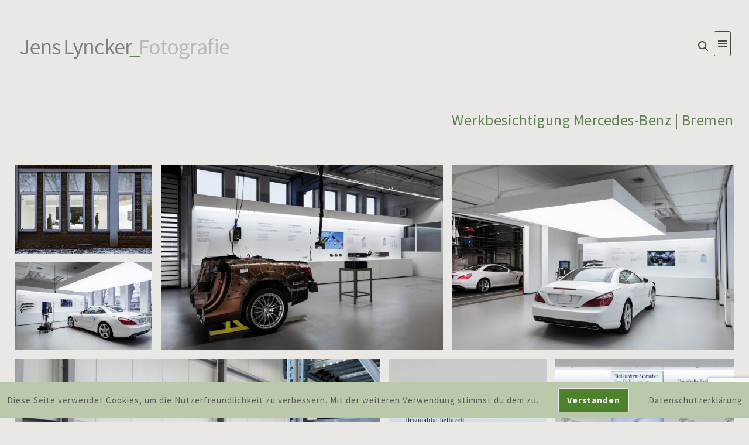

--- FILE ---
content_type: text/html; charset=UTF-8
request_url: https://jenslyncker.de/architektur/bremen-werksfuehrung-mercedes-benz/
body_size: 24470
content:
<!DOCTYPE html>
<html lang="de">

<head>
	
	<meta charset="UTF-8">
	<meta name="viewport" content="width=device-width, initial-scale=1, minimum-scale=1">
	<link rel="profile" href="http://gmpg.org/xfn/11">
		<title>Werkbesichtigung Mercedes-Benz | Bremen &#8211; Jens Lyncker Fotografie</title>
<meta name='robots' content='max-image-preview:large' />
<link rel='dns-prefetch' href='//www.googletagmanager.com' />
<link rel='dns-prefetch' href='//fonts.googleapis.com' />
<link rel="alternate" type="application/rss+xml" title="Jens Lyncker Fotografie &raquo; Feed" href="https://jenslyncker.de/feed/" />
<link rel="alternate" type="application/rss+xml" title="Jens Lyncker Fotografie &raquo; Kommentar-Feed" href="https://jenslyncker.de/comments/feed/" />
<link rel="alternate" title="oEmbed (JSON)" type="application/json+oembed" href="https://jenslyncker.de/wp-json/oembed/1.0/embed?url=https%3A%2F%2Fjenslyncker.de%2Farchitektur%2Fbremen-werksfuehrung-mercedes-benz%2F" />
<link rel="alternate" title="oEmbed (XML)" type="text/xml+oembed" href="https://jenslyncker.de/wp-json/oembed/1.0/embed?url=https%3A%2F%2Fjenslyncker.de%2Farchitektur%2Fbremen-werksfuehrung-mercedes-benz%2F&#038;format=xml" />
<style id='wp-img-auto-sizes-contain-inline-css'>
img:is([sizes=auto i],[sizes^="auto," i]){contain-intrinsic-size:3000px 1500px}
/*# sourceURL=wp-img-auto-sizes-contain-inline-css */
</style>

<style id='wp-emoji-styles-inline-css'>

	img.wp-smiley, img.emoji {
		display: inline !important;
		border: none !important;
		box-shadow: none !important;
		height: 1em !important;
		width: 1em !important;
		margin: 0 0.07em !important;
		vertical-align: -0.1em !important;
		background: none !important;
		padding: 0 !important;
	}
/*# sourceURL=wp-emoji-styles-inline-css */
</style>
<link rel='stylesheet' id='wp-block-library-css' href='https://jenslyncker.de/portfolio/wp-includes/css/dist/block-library/style.min.css?ver=480331f79ac7fc433f4a57835460291e' media='all' />
<style id='wp-block-paragraph-inline-css'>
.is-small-text{font-size:.875em}.is-regular-text{font-size:1em}.is-large-text{font-size:2.25em}.is-larger-text{font-size:3em}.has-drop-cap:not(:focus):first-letter{float:left;font-size:8.4em;font-style:normal;font-weight:100;line-height:.68;margin:.05em .1em 0 0;text-transform:uppercase}body.rtl .has-drop-cap:not(:focus):first-letter{float:none;margin-left:.1em}p.has-drop-cap.has-background{overflow:hidden}:root :where(p.has-background){padding:1.25em 2.375em}:where(p.has-text-color:not(.has-link-color)) a{color:inherit}p.has-text-align-left[style*="writing-mode:vertical-lr"],p.has-text-align-right[style*="writing-mode:vertical-rl"]{rotate:180deg}
/*# sourceURL=https://jenslyncker.de/portfolio/wp-includes/blocks/paragraph/style.min.css */
</style>
<style id='wp-block-social-links-inline-css'>
.wp-block-social-links{background:none;box-sizing:border-box;margin-left:0;padding-left:0;padding-right:0;text-indent:0}.wp-block-social-links .wp-social-link a,.wp-block-social-links .wp-social-link a:hover{border-bottom:0;box-shadow:none;text-decoration:none}.wp-block-social-links .wp-social-link svg{height:1em;width:1em}.wp-block-social-links .wp-social-link span:not(.screen-reader-text){font-size:.65em;margin-left:.5em;margin-right:.5em}.wp-block-social-links.has-small-icon-size{font-size:16px}.wp-block-social-links,.wp-block-social-links.has-normal-icon-size{font-size:24px}.wp-block-social-links.has-large-icon-size{font-size:36px}.wp-block-social-links.has-huge-icon-size{font-size:48px}.wp-block-social-links.aligncenter{display:flex;justify-content:center}.wp-block-social-links.alignright{justify-content:flex-end}.wp-block-social-link{border-radius:9999px;display:block}@media not (prefers-reduced-motion){.wp-block-social-link{transition:transform .1s ease}}.wp-block-social-link{height:auto}.wp-block-social-link a{align-items:center;display:flex;line-height:0}.wp-block-social-link:hover{transform:scale(1.1)}.wp-block-social-links .wp-block-social-link.wp-social-link{display:inline-block;margin:0;padding:0}.wp-block-social-links .wp-block-social-link.wp-social-link .wp-block-social-link-anchor,.wp-block-social-links .wp-block-social-link.wp-social-link .wp-block-social-link-anchor svg,.wp-block-social-links .wp-block-social-link.wp-social-link .wp-block-social-link-anchor:active,.wp-block-social-links .wp-block-social-link.wp-social-link .wp-block-social-link-anchor:hover,.wp-block-social-links .wp-block-social-link.wp-social-link .wp-block-social-link-anchor:visited{color:currentColor;fill:currentColor}:where(.wp-block-social-links:not(.is-style-logos-only)) .wp-social-link{background-color:#f0f0f0;color:#444}:where(.wp-block-social-links:not(.is-style-logos-only)) .wp-social-link-amazon{background-color:#f90;color:#fff}:where(.wp-block-social-links:not(.is-style-logos-only)) .wp-social-link-bandcamp{background-color:#1ea0c3;color:#fff}:where(.wp-block-social-links:not(.is-style-logos-only)) .wp-social-link-behance{background-color:#0757fe;color:#fff}:where(.wp-block-social-links:not(.is-style-logos-only)) .wp-social-link-bluesky{background-color:#0a7aff;color:#fff}:where(.wp-block-social-links:not(.is-style-logos-only)) .wp-social-link-codepen{background-color:#1e1f26;color:#fff}:where(.wp-block-social-links:not(.is-style-logos-only)) .wp-social-link-deviantart{background-color:#02e49b;color:#fff}:where(.wp-block-social-links:not(.is-style-logos-only)) .wp-social-link-discord{background-color:#5865f2;color:#fff}:where(.wp-block-social-links:not(.is-style-logos-only)) .wp-social-link-dribbble{background-color:#e94c89;color:#fff}:where(.wp-block-social-links:not(.is-style-logos-only)) .wp-social-link-dropbox{background-color:#4280ff;color:#fff}:where(.wp-block-social-links:not(.is-style-logos-only)) .wp-social-link-etsy{background-color:#f45800;color:#fff}:where(.wp-block-social-links:not(.is-style-logos-only)) .wp-social-link-facebook{background-color:#0866ff;color:#fff}:where(.wp-block-social-links:not(.is-style-logos-only)) .wp-social-link-fivehundredpx{background-color:#000;color:#fff}:where(.wp-block-social-links:not(.is-style-logos-only)) .wp-social-link-flickr{background-color:#0461dd;color:#fff}:where(.wp-block-social-links:not(.is-style-logos-only)) .wp-social-link-foursquare{background-color:#e65678;color:#fff}:where(.wp-block-social-links:not(.is-style-logos-only)) .wp-social-link-github{background-color:#24292d;color:#fff}:where(.wp-block-social-links:not(.is-style-logos-only)) .wp-social-link-goodreads{background-color:#eceadd;color:#382110}:where(.wp-block-social-links:not(.is-style-logos-only)) .wp-social-link-google{background-color:#ea4434;color:#fff}:where(.wp-block-social-links:not(.is-style-logos-only)) .wp-social-link-gravatar{background-color:#1d4fc4;color:#fff}:where(.wp-block-social-links:not(.is-style-logos-only)) .wp-social-link-instagram{background-color:#f00075;color:#fff}:where(.wp-block-social-links:not(.is-style-logos-only)) .wp-social-link-lastfm{background-color:#e21b24;color:#fff}:where(.wp-block-social-links:not(.is-style-logos-only)) .wp-social-link-linkedin{background-color:#0d66c2;color:#fff}:where(.wp-block-social-links:not(.is-style-logos-only)) .wp-social-link-mastodon{background-color:#3288d4;color:#fff}:where(.wp-block-social-links:not(.is-style-logos-only)) .wp-social-link-medium{background-color:#000;color:#fff}:where(.wp-block-social-links:not(.is-style-logos-only)) .wp-social-link-meetup{background-color:#f6405f;color:#fff}:where(.wp-block-social-links:not(.is-style-logos-only)) .wp-social-link-patreon{background-color:#000;color:#fff}:where(.wp-block-social-links:not(.is-style-logos-only)) .wp-social-link-pinterest{background-color:#e60122;color:#fff}:where(.wp-block-social-links:not(.is-style-logos-only)) .wp-social-link-pocket{background-color:#ef4155;color:#fff}:where(.wp-block-social-links:not(.is-style-logos-only)) .wp-social-link-reddit{background-color:#ff4500;color:#fff}:where(.wp-block-social-links:not(.is-style-logos-only)) .wp-social-link-skype{background-color:#0478d7;color:#fff}:where(.wp-block-social-links:not(.is-style-logos-only)) .wp-social-link-snapchat{background-color:#fefc00;color:#fff;stroke:#000}:where(.wp-block-social-links:not(.is-style-logos-only)) .wp-social-link-soundcloud{background-color:#ff5600;color:#fff}:where(.wp-block-social-links:not(.is-style-logos-only)) .wp-social-link-spotify{background-color:#1bd760;color:#fff}:where(.wp-block-social-links:not(.is-style-logos-only)) .wp-social-link-telegram{background-color:#2aabee;color:#fff}:where(.wp-block-social-links:not(.is-style-logos-only)) .wp-social-link-threads{background-color:#000;color:#fff}:where(.wp-block-social-links:not(.is-style-logos-only)) .wp-social-link-tiktok{background-color:#000;color:#fff}:where(.wp-block-social-links:not(.is-style-logos-only)) .wp-social-link-tumblr{background-color:#011835;color:#fff}:where(.wp-block-social-links:not(.is-style-logos-only)) .wp-social-link-twitch{background-color:#6440a4;color:#fff}:where(.wp-block-social-links:not(.is-style-logos-only)) .wp-social-link-twitter{background-color:#1da1f2;color:#fff}:where(.wp-block-social-links:not(.is-style-logos-only)) .wp-social-link-vimeo{background-color:#1eb7ea;color:#fff}:where(.wp-block-social-links:not(.is-style-logos-only)) .wp-social-link-vk{background-color:#4680c2;color:#fff}:where(.wp-block-social-links:not(.is-style-logos-only)) .wp-social-link-wordpress{background-color:#3499cd;color:#fff}:where(.wp-block-social-links:not(.is-style-logos-only)) .wp-social-link-whatsapp{background-color:#25d366;color:#fff}:where(.wp-block-social-links:not(.is-style-logos-only)) .wp-social-link-x{background-color:#000;color:#fff}:where(.wp-block-social-links:not(.is-style-logos-only)) .wp-social-link-yelp{background-color:#d32422;color:#fff}:where(.wp-block-social-links:not(.is-style-logos-only)) .wp-social-link-youtube{background-color:red;color:#fff}:where(.wp-block-social-links.is-style-logos-only) .wp-social-link{background:none}:where(.wp-block-social-links.is-style-logos-only) .wp-social-link svg{height:1.25em;width:1.25em}:where(.wp-block-social-links.is-style-logos-only) .wp-social-link-amazon{color:#f90}:where(.wp-block-social-links.is-style-logos-only) .wp-social-link-bandcamp{color:#1ea0c3}:where(.wp-block-social-links.is-style-logos-only) .wp-social-link-behance{color:#0757fe}:where(.wp-block-social-links.is-style-logos-only) .wp-social-link-bluesky{color:#0a7aff}:where(.wp-block-social-links.is-style-logos-only) .wp-social-link-codepen{color:#1e1f26}:where(.wp-block-social-links.is-style-logos-only) .wp-social-link-deviantart{color:#02e49b}:where(.wp-block-social-links.is-style-logos-only) .wp-social-link-discord{color:#5865f2}:where(.wp-block-social-links.is-style-logos-only) .wp-social-link-dribbble{color:#e94c89}:where(.wp-block-social-links.is-style-logos-only) .wp-social-link-dropbox{color:#4280ff}:where(.wp-block-social-links.is-style-logos-only) .wp-social-link-etsy{color:#f45800}:where(.wp-block-social-links.is-style-logos-only) .wp-social-link-facebook{color:#0866ff}:where(.wp-block-social-links.is-style-logos-only) .wp-social-link-fivehundredpx{color:#000}:where(.wp-block-social-links.is-style-logos-only) .wp-social-link-flickr{color:#0461dd}:where(.wp-block-social-links.is-style-logos-only) .wp-social-link-foursquare{color:#e65678}:where(.wp-block-social-links.is-style-logos-only) .wp-social-link-github{color:#24292d}:where(.wp-block-social-links.is-style-logos-only) .wp-social-link-goodreads{color:#382110}:where(.wp-block-social-links.is-style-logos-only) .wp-social-link-google{color:#ea4434}:where(.wp-block-social-links.is-style-logos-only) .wp-social-link-gravatar{color:#1d4fc4}:where(.wp-block-social-links.is-style-logos-only) .wp-social-link-instagram{color:#f00075}:where(.wp-block-social-links.is-style-logos-only) .wp-social-link-lastfm{color:#e21b24}:where(.wp-block-social-links.is-style-logos-only) .wp-social-link-linkedin{color:#0d66c2}:where(.wp-block-social-links.is-style-logos-only) .wp-social-link-mastodon{color:#3288d4}:where(.wp-block-social-links.is-style-logos-only) .wp-social-link-medium{color:#000}:where(.wp-block-social-links.is-style-logos-only) .wp-social-link-meetup{color:#f6405f}:where(.wp-block-social-links.is-style-logos-only) .wp-social-link-patreon{color:#000}:where(.wp-block-social-links.is-style-logos-only) .wp-social-link-pinterest{color:#e60122}:where(.wp-block-social-links.is-style-logos-only) .wp-social-link-pocket{color:#ef4155}:where(.wp-block-social-links.is-style-logos-only) .wp-social-link-reddit{color:#ff4500}:where(.wp-block-social-links.is-style-logos-only) .wp-social-link-skype{color:#0478d7}:where(.wp-block-social-links.is-style-logos-only) .wp-social-link-snapchat{color:#fff;stroke:#000}:where(.wp-block-social-links.is-style-logos-only) .wp-social-link-soundcloud{color:#ff5600}:where(.wp-block-social-links.is-style-logos-only) .wp-social-link-spotify{color:#1bd760}:where(.wp-block-social-links.is-style-logos-only) .wp-social-link-telegram{color:#2aabee}:where(.wp-block-social-links.is-style-logos-only) .wp-social-link-threads{color:#000}:where(.wp-block-social-links.is-style-logos-only) .wp-social-link-tiktok{color:#000}:where(.wp-block-social-links.is-style-logos-only) .wp-social-link-tumblr{color:#011835}:where(.wp-block-social-links.is-style-logos-only) .wp-social-link-twitch{color:#6440a4}:where(.wp-block-social-links.is-style-logos-only) .wp-social-link-twitter{color:#1da1f2}:where(.wp-block-social-links.is-style-logos-only) .wp-social-link-vimeo{color:#1eb7ea}:where(.wp-block-social-links.is-style-logos-only) .wp-social-link-vk{color:#4680c2}:where(.wp-block-social-links.is-style-logos-only) .wp-social-link-whatsapp{color:#25d366}:where(.wp-block-social-links.is-style-logos-only) .wp-social-link-wordpress{color:#3499cd}:where(.wp-block-social-links.is-style-logos-only) .wp-social-link-x{color:#000}:where(.wp-block-social-links.is-style-logos-only) .wp-social-link-yelp{color:#d32422}:where(.wp-block-social-links.is-style-logos-only) .wp-social-link-youtube{color:red}.wp-block-social-links.is-style-pill-shape .wp-social-link{width:auto}:root :where(.wp-block-social-links .wp-social-link a){padding:.25em}:root :where(.wp-block-social-links.is-style-logos-only .wp-social-link a){padding:0}:root :where(.wp-block-social-links.is-style-pill-shape .wp-social-link a){padding-left:.6666666667em;padding-right:.6666666667em}.wp-block-social-links:not(.has-icon-color):not(.has-icon-background-color) .wp-social-link-snapchat .wp-block-social-link-label{color:#000}
/*# sourceURL=https://jenslyncker.de/portfolio/wp-includes/blocks/social-links/style.min.css */
</style>
<style id='wp-block-spacer-inline-css'>
.wp-block-spacer{clear:both}
/*# sourceURL=https://jenslyncker.de/portfolio/wp-includes/blocks/spacer/style.min.css */
</style>
<style id='global-styles-inline-css'>
:root{--wp--preset--aspect-ratio--square: 1;--wp--preset--aspect-ratio--4-3: 4/3;--wp--preset--aspect-ratio--3-4: 3/4;--wp--preset--aspect-ratio--3-2: 3/2;--wp--preset--aspect-ratio--2-3: 2/3;--wp--preset--aspect-ratio--16-9: 16/9;--wp--preset--aspect-ratio--9-16: 9/16;--wp--preset--color--black: #000000;--wp--preset--color--cyan-bluish-gray: #abb8c3;--wp--preset--color--white: #ffffff;--wp--preset--color--pale-pink: #f78da7;--wp--preset--color--vivid-red: #cf2e2e;--wp--preset--color--luminous-vivid-orange: #ff6900;--wp--preset--color--luminous-vivid-amber: #fcb900;--wp--preset--color--light-green-cyan: #7bdcb5;--wp--preset--color--vivid-green-cyan: #00d084;--wp--preset--color--pale-cyan-blue: #8ed1fc;--wp--preset--color--vivid-cyan-blue: #0693e3;--wp--preset--color--vivid-purple: #9b51e0;--wp--preset--color--neve-link-color: var(--nv-primary-accent);--wp--preset--color--neve-link-hover-color: var(--nv-secondary-accent);--wp--preset--color--nv-site-bg: var(--nv-site-bg);--wp--preset--color--nv-light-bg: var(--nv-light-bg);--wp--preset--color--nv-dark-bg: var(--nv-dark-bg);--wp--preset--color--neve-text-color: var(--nv-text-color);--wp--preset--color--nv-text-dark-bg: var(--nv-text-dark-bg);--wp--preset--color--nv-c-1: var(--nv-c-1);--wp--preset--color--nv-c-2: var(--nv-c-2);--wp--preset--color--custom-1: var(--custom-1);--wp--preset--color--custom-2: var(--custom-2);--wp--preset--gradient--vivid-cyan-blue-to-vivid-purple: linear-gradient(135deg,rgb(6,147,227) 0%,rgb(155,81,224) 100%);--wp--preset--gradient--light-green-cyan-to-vivid-green-cyan: linear-gradient(135deg,rgb(122,220,180) 0%,rgb(0,208,130) 100%);--wp--preset--gradient--luminous-vivid-amber-to-luminous-vivid-orange: linear-gradient(135deg,rgb(252,185,0) 0%,rgb(255,105,0) 100%);--wp--preset--gradient--luminous-vivid-orange-to-vivid-red: linear-gradient(135deg,rgb(255,105,0) 0%,rgb(207,46,46) 100%);--wp--preset--gradient--very-light-gray-to-cyan-bluish-gray: linear-gradient(135deg,rgb(238,238,238) 0%,rgb(169,184,195) 100%);--wp--preset--gradient--cool-to-warm-spectrum: linear-gradient(135deg,rgb(74,234,220) 0%,rgb(151,120,209) 20%,rgb(207,42,186) 40%,rgb(238,44,130) 60%,rgb(251,105,98) 80%,rgb(254,248,76) 100%);--wp--preset--gradient--blush-light-purple: linear-gradient(135deg,rgb(255,206,236) 0%,rgb(152,150,240) 100%);--wp--preset--gradient--blush-bordeaux: linear-gradient(135deg,rgb(254,205,165) 0%,rgb(254,45,45) 50%,rgb(107,0,62) 100%);--wp--preset--gradient--luminous-dusk: linear-gradient(135deg,rgb(255,203,112) 0%,rgb(199,81,192) 50%,rgb(65,88,208) 100%);--wp--preset--gradient--pale-ocean: linear-gradient(135deg,rgb(255,245,203) 0%,rgb(182,227,212) 50%,rgb(51,167,181) 100%);--wp--preset--gradient--electric-grass: linear-gradient(135deg,rgb(202,248,128) 0%,rgb(113,206,126) 100%);--wp--preset--gradient--midnight: linear-gradient(135deg,rgb(2,3,129) 0%,rgb(40,116,252) 100%);--wp--preset--font-size--small: 13px;--wp--preset--font-size--medium: 20px;--wp--preset--font-size--large: 36px;--wp--preset--font-size--x-large: 42px;--wp--preset--spacing--20: 0.44rem;--wp--preset--spacing--30: 0.67rem;--wp--preset--spacing--40: 1rem;--wp--preset--spacing--50: 1.5rem;--wp--preset--spacing--60: 2.25rem;--wp--preset--spacing--70: 3.38rem;--wp--preset--spacing--80: 5.06rem;--wp--preset--shadow--natural: 6px 6px 9px rgba(0, 0, 0, 0.2);--wp--preset--shadow--deep: 12px 12px 50px rgba(0, 0, 0, 0.4);--wp--preset--shadow--sharp: 6px 6px 0px rgba(0, 0, 0, 0.2);--wp--preset--shadow--outlined: 6px 6px 0px -3px rgb(255, 255, 255), 6px 6px rgb(0, 0, 0);--wp--preset--shadow--crisp: 6px 6px 0px rgb(0, 0, 0);}:where(.is-layout-flex){gap: 0.5em;}:where(.is-layout-grid){gap: 0.5em;}body .is-layout-flex{display: flex;}.is-layout-flex{flex-wrap: wrap;align-items: center;}.is-layout-flex > :is(*, div){margin: 0;}body .is-layout-grid{display: grid;}.is-layout-grid > :is(*, div){margin: 0;}:where(.wp-block-columns.is-layout-flex){gap: 2em;}:where(.wp-block-columns.is-layout-grid){gap: 2em;}:where(.wp-block-post-template.is-layout-flex){gap: 1.25em;}:where(.wp-block-post-template.is-layout-grid){gap: 1.25em;}.has-black-color{color: var(--wp--preset--color--black) !important;}.has-cyan-bluish-gray-color{color: var(--wp--preset--color--cyan-bluish-gray) !important;}.has-white-color{color: var(--wp--preset--color--white) !important;}.has-pale-pink-color{color: var(--wp--preset--color--pale-pink) !important;}.has-vivid-red-color{color: var(--wp--preset--color--vivid-red) !important;}.has-luminous-vivid-orange-color{color: var(--wp--preset--color--luminous-vivid-orange) !important;}.has-luminous-vivid-amber-color{color: var(--wp--preset--color--luminous-vivid-amber) !important;}.has-light-green-cyan-color{color: var(--wp--preset--color--light-green-cyan) !important;}.has-vivid-green-cyan-color{color: var(--wp--preset--color--vivid-green-cyan) !important;}.has-pale-cyan-blue-color{color: var(--wp--preset--color--pale-cyan-blue) !important;}.has-vivid-cyan-blue-color{color: var(--wp--preset--color--vivid-cyan-blue) !important;}.has-vivid-purple-color{color: var(--wp--preset--color--vivid-purple) !important;}.has-neve-link-color-color{color: var(--wp--preset--color--neve-link-color) !important;}.has-neve-link-hover-color-color{color: var(--wp--preset--color--neve-link-hover-color) !important;}.has-nv-site-bg-color{color: var(--wp--preset--color--nv-site-bg) !important;}.has-nv-light-bg-color{color: var(--wp--preset--color--nv-light-bg) !important;}.has-nv-dark-bg-color{color: var(--wp--preset--color--nv-dark-bg) !important;}.has-neve-text-color-color{color: var(--wp--preset--color--neve-text-color) !important;}.has-nv-text-dark-bg-color{color: var(--wp--preset--color--nv-text-dark-bg) !important;}.has-nv-c-1-color{color: var(--wp--preset--color--nv-c-1) !important;}.has-nv-c-2-color{color: var(--wp--preset--color--nv-c-2) !important;}.has-custom-1-color{color: var(--wp--preset--color--custom-1) !important;}.has-custom-2-color{color: var(--wp--preset--color--custom-2) !important;}.has-black-background-color{background-color: var(--wp--preset--color--black) !important;}.has-cyan-bluish-gray-background-color{background-color: var(--wp--preset--color--cyan-bluish-gray) !important;}.has-white-background-color{background-color: var(--wp--preset--color--white) !important;}.has-pale-pink-background-color{background-color: var(--wp--preset--color--pale-pink) !important;}.has-vivid-red-background-color{background-color: var(--wp--preset--color--vivid-red) !important;}.has-luminous-vivid-orange-background-color{background-color: var(--wp--preset--color--luminous-vivid-orange) !important;}.has-luminous-vivid-amber-background-color{background-color: var(--wp--preset--color--luminous-vivid-amber) !important;}.has-light-green-cyan-background-color{background-color: var(--wp--preset--color--light-green-cyan) !important;}.has-vivid-green-cyan-background-color{background-color: var(--wp--preset--color--vivid-green-cyan) !important;}.has-pale-cyan-blue-background-color{background-color: var(--wp--preset--color--pale-cyan-blue) !important;}.has-vivid-cyan-blue-background-color{background-color: var(--wp--preset--color--vivid-cyan-blue) !important;}.has-vivid-purple-background-color{background-color: var(--wp--preset--color--vivid-purple) !important;}.has-neve-link-color-background-color{background-color: var(--wp--preset--color--neve-link-color) !important;}.has-neve-link-hover-color-background-color{background-color: var(--wp--preset--color--neve-link-hover-color) !important;}.has-nv-site-bg-background-color{background-color: var(--wp--preset--color--nv-site-bg) !important;}.has-nv-light-bg-background-color{background-color: var(--wp--preset--color--nv-light-bg) !important;}.has-nv-dark-bg-background-color{background-color: var(--wp--preset--color--nv-dark-bg) !important;}.has-neve-text-color-background-color{background-color: var(--wp--preset--color--neve-text-color) !important;}.has-nv-text-dark-bg-background-color{background-color: var(--wp--preset--color--nv-text-dark-bg) !important;}.has-nv-c-1-background-color{background-color: var(--wp--preset--color--nv-c-1) !important;}.has-nv-c-2-background-color{background-color: var(--wp--preset--color--nv-c-2) !important;}.has-custom-1-background-color{background-color: var(--wp--preset--color--custom-1) !important;}.has-custom-2-background-color{background-color: var(--wp--preset--color--custom-2) !important;}.has-black-border-color{border-color: var(--wp--preset--color--black) !important;}.has-cyan-bluish-gray-border-color{border-color: var(--wp--preset--color--cyan-bluish-gray) !important;}.has-white-border-color{border-color: var(--wp--preset--color--white) !important;}.has-pale-pink-border-color{border-color: var(--wp--preset--color--pale-pink) !important;}.has-vivid-red-border-color{border-color: var(--wp--preset--color--vivid-red) !important;}.has-luminous-vivid-orange-border-color{border-color: var(--wp--preset--color--luminous-vivid-orange) !important;}.has-luminous-vivid-amber-border-color{border-color: var(--wp--preset--color--luminous-vivid-amber) !important;}.has-light-green-cyan-border-color{border-color: var(--wp--preset--color--light-green-cyan) !important;}.has-vivid-green-cyan-border-color{border-color: var(--wp--preset--color--vivid-green-cyan) !important;}.has-pale-cyan-blue-border-color{border-color: var(--wp--preset--color--pale-cyan-blue) !important;}.has-vivid-cyan-blue-border-color{border-color: var(--wp--preset--color--vivid-cyan-blue) !important;}.has-vivid-purple-border-color{border-color: var(--wp--preset--color--vivid-purple) !important;}.has-neve-link-color-border-color{border-color: var(--wp--preset--color--neve-link-color) !important;}.has-neve-link-hover-color-border-color{border-color: var(--wp--preset--color--neve-link-hover-color) !important;}.has-nv-site-bg-border-color{border-color: var(--wp--preset--color--nv-site-bg) !important;}.has-nv-light-bg-border-color{border-color: var(--wp--preset--color--nv-light-bg) !important;}.has-nv-dark-bg-border-color{border-color: var(--wp--preset--color--nv-dark-bg) !important;}.has-neve-text-color-border-color{border-color: var(--wp--preset--color--neve-text-color) !important;}.has-nv-text-dark-bg-border-color{border-color: var(--wp--preset--color--nv-text-dark-bg) !important;}.has-nv-c-1-border-color{border-color: var(--wp--preset--color--nv-c-1) !important;}.has-nv-c-2-border-color{border-color: var(--wp--preset--color--nv-c-2) !important;}.has-custom-1-border-color{border-color: var(--wp--preset--color--custom-1) !important;}.has-custom-2-border-color{border-color: var(--wp--preset--color--custom-2) !important;}.has-vivid-cyan-blue-to-vivid-purple-gradient-background{background: var(--wp--preset--gradient--vivid-cyan-blue-to-vivid-purple) !important;}.has-light-green-cyan-to-vivid-green-cyan-gradient-background{background: var(--wp--preset--gradient--light-green-cyan-to-vivid-green-cyan) !important;}.has-luminous-vivid-amber-to-luminous-vivid-orange-gradient-background{background: var(--wp--preset--gradient--luminous-vivid-amber-to-luminous-vivid-orange) !important;}.has-luminous-vivid-orange-to-vivid-red-gradient-background{background: var(--wp--preset--gradient--luminous-vivid-orange-to-vivid-red) !important;}.has-very-light-gray-to-cyan-bluish-gray-gradient-background{background: var(--wp--preset--gradient--very-light-gray-to-cyan-bluish-gray) !important;}.has-cool-to-warm-spectrum-gradient-background{background: var(--wp--preset--gradient--cool-to-warm-spectrum) !important;}.has-blush-light-purple-gradient-background{background: var(--wp--preset--gradient--blush-light-purple) !important;}.has-blush-bordeaux-gradient-background{background: var(--wp--preset--gradient--blush-bordeaux) !important;}.has-luminous-dusk-gradient-background{background: var(--wp--preset--gradient--luminous-dusk) !important;}.has-pale-ocean-gradient-background{background: var(--wp--preset--gradient--pale-ocean) !important;}.has-electric-grass-gradient-background{background: var(--wp--preset--gradient--electric-grass) !important;}.has-midnight-gradient-background{background: var(--wp--preset--gradient--midnight) !important;}.has-small-font-size{font-size: var(--wp--preset--font-size--small) !important;}.has-medium-font-size{font-size: var(--wp--preset--font-size--medium) !important;}.has-large-font-size{font-size: var(--wp--preset--font-size--large) !important;}.has-x-large-font-size{font-size: var(--wp--preset--font-size--x-large) !important;}
/*# sourceURL=global-styles-inline-css */
</style>
<style id='core-block-supports-inline-css'>
.wp-container-core-social-links-is-layout-9577f4e0{flex-wrap:nowrap;justify-content:flex-start;}
/*# sourceURL=core-block-supports-inline-css */
</style>

<style id='classic-theme-styles-inline-css'>
/*! This file is auto-generated */
.wp-block-button__link{color:#fff;background-color:#32373c;border-radius:9999px;box-shadow:none;text-decoration:none;padding:calc(.667em + 2px) calc(1.333em + 2px);font-size:1.125em}.wp-block-file__button{background:#32373c;color:#fff;text-decoration:none}
/*# sourceURL=/wp-includes/css/classic-themes.min.css */
</style>
<link rel='stylesheet' id='editorskit-frontend-css' href='https://jenslyncker.de/portfolio/wp-content/plugins/block-options/build/style.build.css?ver=new' media='all' />
<link rel='stylesheet' id='contact-form-7-css' href='https://jenslyncker.de/portfolio/wp-content/plugins/contact-form-7/includes/css/styles.css?ver=6.1.4' media='all' />
<link rel='stylesheet' id='fhw_dsgvo_cookie_register_frontend_style-css' href='https://jenslyncker.de/portfolio/wp-content/plugins/dsgvo-tools-cookie-hinweis-datenschutz/styles/frontend.css?ver=1768554385' media='all' />
<link rel='stylesheet' id='mgl-css-css' href='https://jenslyncker.de/portfolio/wp-content/plugins/meow-gallery/app/style.min.css?ver=1767643846' media='all' />
<link rel='stylesheet' id='leaflet-css-css' href='https://jenslyncker.de/portfolio/wp-content/plugins/meow-lightbox/app/style.min.css?ver=1767643852' media='all' />
<link rel='stylesheet' id='neve-style-css' href='https://jenslyncker.de/portfolio/wp-content/themes/neve/style-main-new.min.css?ver=4.2.2' media='all' />
<style id='neve-style-inline-css'>
.is-menu-sidebar .header-menu-sidebar { visibility: visible; }.is-menu-sidebar.menu_sidebar_slide_left .header-menu-sidebar { transform: translate3d(0, 0, 0); left: 0; }.is-menu-sidebar.menu_sidebar_slide_right .header-menu-sidebar { transform: translate3d(0, 0, 0); right: 0; }.is-menu-sidebar.menu_sidebar_pull_right .header-menu-sidebar, .is-menu-sidebar.menu_sidebar_pull_left .header-menu-sidebar { transform: translateX(0); }.is-menu-sidebar.menu_sidebar_dropdown .header-menu-sidebar { height: auto; }.is-menu-sidebar.menu_sidebar_dropdown .header-menu-sidebar-inner { max-height: 400px; padding: 20px 0; }.is-menu-sidebar.menu_sidebar_full_canvas .header-menu-sidebar { opacity: 1; }.header-menu-sidebar .menu-item-nav-search:not(.floating) { pointer-events: none; }.header-menu-sidebar .menu-item-nav-search .is-menu-sidebar { pointer-events: unset; }@media screen and (max-width: 960px) { .builder-item.cr .item--inner { --textalign: center; --justify: center; } }
.page .neve-main, .single:not(.single-product) .neve-main{ margin:var(--c-vspace) }
.nv-meta-list li.meta:not(:last-child):after { content:"/" }.nv-meta-list .no-mobile{
			display:none;
		}.nv-meta-list li.last::after{
			content: ""!important;
		}@media (min-width: 769px) {
			.nv-meta-list .no-mobile {
				display: inline-block;
			}
			.nv-meta-list li.last:not(:last-child)::after {
		 		content: "/" !important;
			}
		}
 :root{ --container: 748px;--postwidth:100%; --primarybtnbg: #5ccff5; --secondarybtnbg: rgba(99, 99, 99, 0); --primarybtnhoverbg: #979ba0; --primarybtncolor: #5a5e6a; --secondarybtncolor: var(--nv-primary-accent); --primarybtnhovercolor: #ffffff; --secondarybtnhovercolor: var(--nv-primary-accent);--primarybtnborderradius:3px;--secondarybtnborderradius:3px;--primarybtnborderwidth:1px;--secondarybtnborderwidth:3px;--btnpadding:13px 15px;--primarybtnpadding:calc(13px - 1px) calc(15px - 1px);--secondarybtnpadding:calc(13px - 3px) calc(15px - 3px); --bodyfontfamily: "Source Sans Pro"; --bodyfontsize: 15px; --bodylineheight: 1.6em; --bodyletterspacing: 0px; --bodyfontweight: 400; --bodytexttransform: none; --headingcolor: #5e8254; --h1fontsize: 1.5em; --h1fontweight: 500; --h1lineheight: 1.6em; --h1letterspacing: 0px; --h1texttransform: none; --h2fontsize: 1.3em; --h2fontweight: 600; --h2lineheight: 1.6em; --h2letterspacing: 0px; --h2texttransform: none; --h3fontsize: 1.1em; --h3fontweight: 600; --h3lineheight: 1.6em; --h3letterspacing: 0px; --h3texttransform: none; --h4fontsize: 20px; --h4fontweight: 700; --h4lineheight: 1.6em; --h4letterspacing: 0px; --h4texttransform: none; --h5fontsize: 16px; --h5fontweight: 700; --h5lineheight: 1.6em; --h5letterspacing: 0px; --h5texttransform: none; --h6fontsize: 14px; --h6fontweight: 700; --h6lineheight: 1.6em; --h6letterspacing: 0px; --h6texttransform: none;--formfieldborderwidth:2px;--formfieldborderradius:3px; --formfieldbgcolor: var(--nv-site-bg); --formfieldbordercolor: #dddddd; --formfieldcolor: var(--nv-text-color);--formfieldpadding:10px 12px; } .nv-index-posts{ --borderradius:0px; } .has-neve-button-color-color{ color: #5ccff5!important; } .has-neve-button-color-background-color{ background-color: #5ccff5!important; } .single-post-container .alignfull > [class*="__inner-container"], .single-post-container .alignwide > [class*="__inner-container"]{ max-width:718px } .nv-meta-list{ --avatarsize: 20px; } .single .nv-meta-list{ --avatarsize: 20px; } .blog .blog-entry-title, .archive .blog-entry-title{ --fontweight: 500; --texttransform: none; } .blog .nv-meta-list li, .archive .nv-meta-list li{ --fontweight: 400; } .single h1.entry-title{ --fontweight: 500; --texttransform: none; } .single .nv-meta-list li{ --fontweight: 400; } .nv-post-cover{ --height: 250px;--padding:40px 15px;--justify: flex-start; --textalign: left; --valign: center; } .nv-post-cover .nv-title-meta-wrap, .nv-page-title-wrap, .entry-header{ --textalign: left; } .nv-is-boxed.nv-title-meta-wrap{ --padding:40px 15px; --bgcolor: #ffffff; } .nv-overlay{ --opacity: 65; --blendmode: screen; } .nv-is-boxed.nv-comments-wrap{ --padding:20px; } .nv-is-boxed.comment-respond{ --padding:20px; } .nv-single-post-wrap{ --spacing: 60px; } .single:not(.single-product), .page{ --c-vspace:0 0 0 0;; } .scroll-to-top{ --color: var(--nv-text-dark-bg);--padding:8px 10px; --borderradius: 3px; --bgcolor: var(--nv-primary-accent); --hovercolor: var(--nv-text-dark-bg); --hoverbgcolor: var(--nv-primary-accent);--size:16px; } .global-styled{ --bgcolor: var(--nv-site-bg); } .header-top{ --rowbwidth:0px; --rowbcolor: var(--nv-light-bg); --color: var(--nv-text-color); --bgcolor: var(--nv-site-bg); } .header-main{ --rowbcolor: var(--nv-light-bg); --color: var(--nv-text-color); --bgcolor: var(--nv-site-bg); } .header-bottom{ --rowbwidth:0px; --rowbcolor: var(--nv-site-bg); --color: var(--nv-text-color); --bgcolor: var(--nv-site-bg); } .header-menu-sidebar-bg{ --justify: flex-start; --textalign: left;--flexg: 1;--wrapdropdownwidth: auto; --color: #788a78; --bgcolor: var(--nv-site-bg); } .header-menu-sidebar{ width: 250px; } .menu_sidebar_pull_right.is-menu-sidebar > .wrapper{ right: 250px; } .builder-item--logo{ --maxwidth: 200px; --fs: 24px;--padding:10px 0;--margin:1.6rem 0 -1.6rem 0;; --textalign: center;--justify: center; } .builder-item--nav-icon,.header-menu-sidebar .close-sidebar-panel .navbar-toggle{ --borderradius:3px;--borderwidth:1px; } .builder-item--nav-icon{ --label-margin:0 5px 0 0;;--padding:10px 15px;--margin:1.3rem 0 0 0;; } .builder-item--primary-menu{ --color: var(--nv-text-dark-bg); --hovercolor: var(--nv-secondary-accent); --hovertextcolor: var(--nv-text-color); --activecolor: var(--nv-primary-accent); --spacing: 27px; --height: 23px;--padding:0;--margin:0; --fontfamily: "Source Sans Pro"; --fontsize: 1em; --lineheight: 1.6em; --letterspacing: 0px; --fontweight: 400; --texttransform: uppercase; --iconsize: 1em; } .hfg-is-group.has-primary-menu .inherit-ff{ --inheritedff: Source Sans Pro; --inheritedfw: 400; } .builder-item--header_search_responsive{ --iconsize: 17px; --formfieldfontsize: 14px;--formfieldborderwidth:2px;--formfieldborderradius:2px; --height: 40px;--padding:0 10px;--margin:0; } .footer-top-inner .row{ grid-template-columns:1fr; --valign: flex-start; } .footer-top{ --rowbcolor: var(--nv-light-bg); --color: var(--nv-text-color); --bgcolor: var(--nv-site-bg); } .footer-main-inner .row{ grid-template-columns:1fr; --valign: flex-start; } .footer-main{ --rowbwidth:0px; --rowbcolor: var(--nv-light-bg); --color: var(--nv-text-color); --bgcolor: var(--nv-site-bg); } .footer-bottom-inner .row{ grid-template-columns:1fr; --valign: flex-start; } .footer-bottom{ --rowbcolor: var(--nv-light-bg); --color: rgba(64, 64, 64, 0); --bgcolor: var(--nv-site-bg); } .builder-item--footer-four-widgets{ --padding:0;--margin:0; --textalign: left;--justify: flex-start; } .builder-item--footer-menu{ --color: #788a78; --hovercolor: #788a78; --spacing: 42px; --height: 21px;--padding:0;--margin:0; --fontsize: 1em; --lineheight: 1.6em; --letterspacing: 0px; --fontweight: 200; --texttransform: none; --iconsize: 1em; --textalign: right;--justify: flex-end; } @media(min-width: 576px){ :root{ --container: 992px;--postwidth:50%;--btnpadding:13px 15px;--primarybtnpadding:calc(13px - 1px) calc(15px - 1px);--secondarybtnpadding:calc(13px - 3px) calc(15px - 3px); --bodyfontsize: 16px; --bodylineheight: 1.6em; --bodyletterspacing: 0px; --h1fontsize: 1.5em; --h1lineheight: 1.6em; --h1letterspacing: 0px; --h2fontsize: 1.3em; --h2lineheight: 1.6em; --h2letterspacing: 0px; --h3fontsize: 1.1em; --h3lineheight: 1.6em; --h3letterspacing: 0px; --h4fontsize: 22px; --h4lineheight: 1.5em; --h4letterspacing: 0px; --h5fontsize: 18px; --h5lineheight: 1.6em; --h5letterspacing: 0px; --h6fontsize: 14px; --h6lineheight: 1.6em; --h6letterspacing: 0px; } .single-post-container .alignfull > [class*="__inner-container"], .single-post-container .alignwide > [class*="__inner-container"]{ max-width:962px } .nv-meta-list{ --avatarsize: 20px; } .single .nv-meta-list{ --avatarsize: 20px; } .nv-post-cover{ --height: 320px;--padding:60px 30px;--justify: flex-start; --textalign: left; --valign: center; } .nv-post-cover .nv-title-meta-wrap, .nv-page-title-wrap, .entry-header{ --textalign: left; } .nv-is-boxed.nv-title-meta-wrap{ --padding:60px 30px; } .nv-is-boxed.nv-comments-wrap{ --padding:30px; } .nv-is-boxed.comment-respond{ --padding:30px; } .nv-single-post-wrap{ --spacing: 60px; } .single:not(.single-product), .page{ --c-vspace:0 0 0 0;; } .scroll-to-top{ --padding:8px 10px;--size:16px; } .header-top{ --rowbwidth:0px; } .header-bottom{ --rowbwidth:0px; } .header-menu-sidebar-bg{ --justify: flex-start; --textalign: left;--flexg: 1;--wrapdropdownwidth: auto; } .header-menu-sidebar{ width: 350px; } .menu_sidebar_pull_right.is-menu-sidebar > .wrapper{ right: 350px; } .builder-item--logo{ --maxwidth: 300px; --fs: 24px;--padding:10px 0;--margin:0; --textalign: center;--justify: center; } .builder-item--nav-icon{ --label-margin:0 5px 0 0;;--padding:10px 15px;--margin:0; } .builder-item--primary-menu{ --spacing: 27px; --height: 23px;--padding:0;--margin:0; --fontsize: 1em; --lineheight: 1.6em; --letterspacing: 0px; --iconsize: 1em; } .builder-item--header_search_responsive{ --formfieldfontsize: 14px;--formfieldborderwidth:2px;--formfieldborderradius:2px; --height: 40px;--padding:0 10px;--margin:0; } .footer-main{ --rowbwidth:0px; } .builder-item--footer-four-widgets{ --padding:0;--margin:0; --textalign: left;--justify: flex-start; } .builder-item--footer-menu{ --spacing: 42px; --height: 21px;--padding:0;--margin:0; --fontsize: 1em; --lineheight: 1.6em; --letterspacing: 0px; --iconsize: 1em; --textalign: right;--justify: flex-end; } }@media(min-width: 960px){ :root{ --container: 1170px;--postwidth:33.333333333333%;--btnpadding:13px 15px;--primarybtnpadding:calc(13px - 1px) calc(15px - 1px);--secondarybtnpadding:calc(13px - 3px) calc(15px - 3px); --bodyfontsize: 15px; --bodylineheight: 1em; --bodyletterspacing: 1px; --h1fontsize: 1.8em; --h1lineheight: 1em; --h1letterspacing: 1.5px; --h2fontsize: 1.5em; --h2lineheight: 1.6em; --h2letterspacing: 0.6px; --h3fontsize: 1.5em; --h3lineheight: 1.6em; --h3letterspacing: 0.8px; --h4fontsize: 24px; --h4lineheight: 1.5em; --h4letterspacing: 0.4px; --h5fontsize: 20px; --h5lineheight: 1.6em; --h5letterspacing: 0.2px; --h6fontsize: 16px; --h6lineheight: 1.6em; --h6letterspacing: 0.3px; } .layout-grid .nv-post-thumbnail-wrap{ margin-right:-8px;margin-left:-8px; } .nv-index-posts{ --padding:8px 8px 8px 8px; } body:not(.single):not(.archive):not(.blog):not(.search):not(.error404) .neve-main > .container .col, body.post-type-archive-course .neve-main > .container .col, body.post-type-archive-llms_membership .neve-main > .container .col{ max-width: 96%; } body:not(.single):not(.archive):not(.blog):not(.search):not(.error404) .nv-sidebar-wrap, body.post-type-archive-course .nv-sidebar-wrap, body.post-type-archive-llms_membership .nv-sidebar-wrap{ max-width: 4%; } .neve-main > .archive-container .nv-index-posts.col{ max-width: 96%; } .neve-main > .archive-container .nv-sidebar-wrap{ max-width: 4%; } .neve-main > .single-post-container .nv-single-post-wrap.col{ max-width: 96%; } .single-post-container .alignfull > [class*="__inner-container"], .single-post-container .alignwide > [class*="__inner-container"]{ max-width:1093px } .container-fluid.single-post-container .alignfull > [class*="__inner-container"], .container-fluid.single-post-container .alignwide > [class*="__inner-container"]{ max-width:calc(96% + 15px) } .neve-main > .single-post-container .nv-sidebar-wrap{ max-width: 4%; } .nv-meta-list{ --avatarsize: 20px; } .single .nv-meta-list{ --avatarsize: 20px; } .blog .blog-entry-title, .archive .blog-entry-title{ --fontsize: 17px; --lineheight: 1.3em; --letterspacing: 0.7px; } .single h1.entry-title{ --fontsize: 1.7em; --letterspacing: 0.5px; } .nv-post-cover{ --height: 350px;--padding:42px 0;--justify: flex-end; --textalign: right; --valign: center; } .nv-post-cover .nv-title-meta-wrap, .nv-page-title-wrap, .entry-header{ --textalign: right; } .nv-is-boxed.nv-title-meta-wrap{ --padding:42px; } .nv-is-boxed.nv-comments-wrap{ --padding:40px; } .nv-is-boxed.comment-respond{ --padding:40px; } .nv-single-post-wrap{ --spacing: 64px; } .single:not(.single-product), .page{ --c-vspace:0 0 0 0;; } .scroll-to-top{ --padding:8px 10px;--size:16px; } .header-top{ --rowbwidth:0px; } .header-bottom{ --rowbwidth:50px; } .header-menu-sidebar-bg{ --justify: flex-start; --textalign: left;--flexg: 1;--wrapdropdownwidth: auto; } .header-menu-sidebar{ width: 350px; } .menu_sidebar_pull_right.is-menu-sidebar > .wrapper{ right: 350px; } .builder-item--logo{ --maxwidth: 24em; --fs: 24px;--padding:2.8em 0 01em 0;;--margin:0 0 0 1.3em;; --textalign: left;--justify: flex-start; } .builder-item--nav-icon{ --label-margin:0 0.4em 0 0;;--padding:15px 6px 14px 6px;;--margin:01em 1.1em 0 0;; } .builder-item--primary-menu{ --spacing: 27px; --height: 23px;--padding:0;--margin:0; --fontsize: 1.1em; --lineheight: 2em; --letterspacing: 1.4px; --iconsize: 1.1em; } .builder-item--header_search_responsive{ --formfieldfontsize: 14px;--formfieldborderwidth:2px;--formfieldborderradius:2px; --height: 40px;--padding:0 10px;--margin:23px 0 0 42px;; } .footer-top{ --height:42px; } .footer-main{ --height:27px;--rowbwidth:2px; } .footer-bottom{ --height:18px; } .builder-item--footer-four-widgets{ --padding:0;--margin:0; --textalign: center;--justify: center; } .builder-item--footer-menu{ --spacing: 42px; --height: 36px;--padding:0;--margin:0; --fontsize: 1.2em; --lineheight: 1.6em; --letterspacing: 1.3px; --iconsize: 1.2em; --textalign: center;--justify: center; } }.scroll-to-top {right: 20px; border: none; position: fixed; bottom: 30px; display: none; opacity: 0; visibility: hidden; transition: opacity 0.3s ease-in-out, visibility 0.3s ease-in-out; align-items: center; justify-content: center; z-index: 999; } @supports (-webkit-overflow-scrolling: touch) { .scroll-to-top { bottom: 74px; } } .scroll-to-top.image { background-position: center; } .scroll-to-top .scroll-to-top-image { width: 100%; height: 100%; } .scroll-to-top .scroll-to-top-label { margin: 0; padding: 5px; } .scroll-to-top:hover { text-decoration: none; } .scroll-to-top.scroll-to-top-left {left: 20px; right: unset;} .scroll-to-top.scroll-show-mobile { display: flex; } @media (min-width: 960px) { .scroll-to-top { display: flex; } }.scroll-to-top { color: var(--color); padding: var(--padding); border-radius: var(--borderradius); background: var(--bgcolor); } .scroll-to-top:hover, .scroll-to-top:focus { color: var(--hovercolor); background: var(--hoverbgcolor); } .scroll-to-top-icon, .scroll-to-top.image .scroll-to-top-image { width: var(--size); height: var(--size); } .scroll-to-top-image { background-image: var(--bgimage); background-size: cover; }.has-custom-1-color {color:var(--custom-1) !important} .has-custom-1-background-color {background-color:var(--custom-1) !important}.has-custom-2-color {color:var(--custom-2) !important} .has-custom-2-background-color {background-color:var(--custom-2) !important}:root{--nv-primary-accent:#788a78;--nv-secondary-accent:#5e8254;--nv-site-bg:#e9e8e4;--nv-light-bg:#e7e7e7;--nv-dark-bg:#ababab;--nv-text-color:#434e43;--nv-text-dark-bg:#788a78;--nv-c-1:#5e8254;--nv-c-2:#969696;--nv-fallback-ff:MS Sans Serif, Geneva, sans-serif;--custom-1:#788a78;--custom-2:#5d6d5d;}
/* cyrillic-ext */
@font-face {
  font-family: 'Source Sans Pro';
  font-style: normal;
  font-weight: 200;
  font-display: swap;
  src: url(https://jenslyncker.de/portfolio/wp-content/fonts/source-sans-pro/6xKydSBYKcSV-LCoeQqfX1RYOo3i94_wmhduz8A.woff2) format('woff2');
  unicode-range: U+0460-052F, U+1C80-1C8A, U+20B4, U+2DE0-2DFF, U+A640-A69F, U+FE2E-FE2F;
}
/* cyrillic */
@font-face {
  font-family: 'Source Sans Pro';
  font-style: normal;
  font-weight: 200;
  font-display: swap;
  src: url(https://jenslyncker.de/portfolio/wp-content/fonts/source-sans-pro/6xKydSBYKcSV-LCoeQqfX1RYOo3i94_wkxduz8A.woff2) format('woff2');
  unicode-range: U+0301, U+0400-045F, U+0490-0491, U+04B0-04B1, U+2116;
}
/* greek-ext */
@font-face {
  font-family: 'Source Sans Pro';
  font-style: normal;
  font-weight: 200;
  font-display: swap;
  src: url(https://jenslyncker.de/portfolio/wp-content/fonts/source-sans-pro/6xKydSBYKcSV-LCoeQqfX1RYOo3i94_wmxduz8A.woff2) format('woff2');
  unicode-range: U+1F00-1FFF;
}
/* greek */
@font-face {
  font-family: 'Source Sans Pro';
  font-style: normal;
  font-weight: 200;
  font-display: swap;
  src: url(https://jenslyncker.de/portfolio/wp-content/fonts/source-sans-pro/6xKydSBYKcSV-LCoeQqfX1RYOo3i94_wlBduz8A.woff2) format('woff2');
  unicode-range: U+0370-0377, U+037A-037F, U+0384-038A, U+038C, U+038E-03A1, U+03A3-03FF;
}
/* vietnamese */
@font-face {
  font-family: 'Source Sans Pro';
  font-style: normal;
  font-weight: 200;
  font-display: swap;
  src: url(https://jenslyncker.de/portfolio/wp-content/fonts/source-sans-pro/6xKydSBYKcSV-LCoeQqfX1RYOo3i94_wmBduz8A.woff2) format('woff2');
  unicode-range: U+0102-0103, U+0110-0111, U+0128-0129, U+0168-0169, U+01A0-01A1, U+01AF-01B0, U+0300-0301, U+0303-0304, U+0308-0309, U+0323, U+0329, U+1EA0-1EF9, U+20AB;
}
/* latin-ext */
@font-face {
  font-family: 'Source Sans Pro';
  font-style: normal;
  font-weight: 200;
  font-display: swap;
  src: url(https://jenslyncker.de/portfolio/wp-content/fonts/source-sans-pro/6xKydSBYKcSV-LCoeQqfX1RYOo3i94_wmRduz8A.woff2) format('woff2');
  unicode-range: U+0100-02BA, U+02BD-02C5, U+02C7-02CC, U+02CE-02D7, U+02DD-02FF, U+0304, U+0308, U+0329, U+1D00-1DBF, U+1E00-1E9F, U+1EF2-1EFF, U+2020, U+20A0-20AB, U+20AD-20C0, U+2113, U+2C60-2C7F, U+A720-A7FF;
}
/* latin */
@font-face {
  font-family: 'Source Sans Pro';
  font-style: normal;
  font-weight: 200;
  font-display: swap;
  src: url(https://jenslyncker.de/portfolio/wp-content/fonts/source-sans-pro/6xKydSBYKcSV-LCoeQqfX1RYOo3i94_wlxdu.woff2) format('woff2');
  unicode-range: U+0000-00FF, U+0131, U+0152-0153, U+02BB-02BC, U+02C6, U+02DA, U+02DC, U+0304, U+0308, U+0329, U+2000-206F, U+20AC, U+2122, U+2191, U+2193, U+2212, U+2215, U+FEFF, U+FFFD;
}
/* cyrillic-ext */
@font-face {
  font-family: 'Source Sans Pro';
  font-style: normal;
  font-weight: 400;
  font-display: swap;
  src: url(https://jenslyncker.de/portfolio/wp-content/fonts/source-sans-pro/6xK3dSBYKcSV-LCoeQqfX1RYOo3qNa7lqDY.woff2) format('woff2');
  unicode-range: U+0460-052F, U+1C80-1C8A, U+20B4, U+2DE0-2DFF, U+A640-A69F, U+FE2E-FE2F;
}
/* cyrillic */
@font-face {
  font-family: 'Source Sans Pro';
  font-style: normal;
  font-weight: 400;
  font-display: swap;
  src: url(https://jenslyncker.de/portfolio/wp-content/fonts/source-sans-pro/6xK3dSBYKcSV-LCoeQqfX1RYOo3qPK7lqDY.woff2) format('woff2');
  unicode-range: U+0301, U+0400-045F, U+0490-0491, U+04B0-04B1, U+2116;
}
/* greek-ext */
@font-face {
  font-family: 'Source Sans Pro';
  font-style: normal;
  font-weight: 400;
  font-display: swap;
  src: url(https://jenslyncker.de/portfolio/wp-content/fonts/source-sans-pro/6xK3dSBYKcSV-LCoeQqfX1RYOo3qNK7lqDY.woff2) format('woff2');
  unicode-range: U+1F00-1FFF;
}
/* greek */
@font-face {
  font-family: 'Source Sans Pro';
  font-style: normal;
  font-weight: 400;
  font-display: swap;
  src: url(https://jenslyncker.de/portfolio/wp-content/fonts/source-sans-pro/6xK3dSBYKcSV-LCoeQqfX1RYOo3qO67lqDY.woff2) format('woff2');
  unicode-range: U+0370-0377, U+037A-037F, U+0384-038A, U+038C, U+038E-03A1, U+03A3-03FF;
}
/* vietnamese */
@font-face {
  font-family: 'Source Sans Pro';
  font-style: normal;
  font-weight: 400;
  font-display: swap;
  src: url(https://jenslyncker.de/portfolio/wp-content/fonts/source-sans-pro/6xK3dSBYKcSV-LCoeQqfX1RYOo3qN67lqDY.woff2) format('woff2');
  unicode-range: U+0102-0103, U+0110-0111, U+0128-0129, U+0168-0169, U+01A0-01A1, U+01AF-01B0, U+0300-0301, U+0303-0304, U+0308-0309, U+0323, U+0329, U+1EA0-1EF9, U+20AB;
}
/* latin-ext */
@font-face {
  font-family: 'Source Sans Pro';
  font-style: normal;
  font-weight: 400;
  font-display: swap;
  src: url(https://jenslyncker.de/portfolio/wp-content/fonts/source-sans-pro/6xK3dSBYKcSV-LCoeQqfX1RYOo3qNq7lqDY.woff2) format('woff2');
  unicode-range: U+0100-02BA, U+02BD-02C5, U+02C7-02CC, U+02CE-02D7, U+02DD-02FF, U+0304, U+0308, U+0329, U+1D00-1DBF, U+1E00-1E9F, U+1EF2-1EFF, U+2020, U+20A0-20AB, U+20AD-20C0, U+2113, U+2C60-2C7F, U+A720-A7FF;
}
/* latin */
@font-face {
  font-family: 'Source Sans Pro';
  font-style: normal;
  font-weight: 400;
  font-display: swap;
  src: url(https://jenslyncker.de/portfolio/wp-content/fonts/source-sans-pro/6xK3dSBYKcSV-LCoeQqfX1RYOo3qOK7l.woff2) format('woff2');
  unicode-range: U+0000-00FF, U+0131, U+0152-0153, U+02BB-02BC, U+02C6, U+02DA, U+02DC, U+0304, U+0308, U+0329, U+2000-206F, U+20AC, U+2122, U+2191, U+2193, U+2212, U+2215, U+FEFF, U+FFFD;
}
/* cyrillic-ext */
@font-face {
  font-family: 'Source Sans Pro';
  font-style: normal;
  font-weight: 600;
  font-display: swap;
  src: url(https://jenslyncker.de/portfolio/wp-content/fonts/source-sans-pro/6xKydSBYKcSV-LCoeQqfX1RYOo3i54rwmhduz8A.woff2) format('woff2');
  unicode-range: U+0460-052F, U+1C80-1C8A, U+20B4, U+2DE0-2DFF, U+A640-A69F, U+FE2E-FE2F;
}
/* cyrillic */
@font-face {
  font-family: 'Source Sans Pro';
  font-style: normal;
  font-weight: 600;
  font-display: swap;
  src: url(https://jenslyncker.de/portfolio/wp-content/fonts/source-sans-pro/6xKydSBYKcSV-LCoeQqfX1RYOo3i54rwkxduz8A.woff2) format('woff2');
  unicode-range: U+0301, U+0400-045F, U+0490-0491, U+04B0-04B1, U+2116;
}
/* greek-ext */
@font-face {
  font-family: 'Source Sans Pro';
  font-style: normal;
  font-weight: 600;
  font-display: swap;
  src: url(https://jenslyncker.de/portfolio/wp-content/fonts/source-sans-pro/6xKydSBYKcSV-LCoeQqfX1RYOo3i54rwmxduz8A.woff2) format('woff2');
  unicode-range: U+1F00-1FFF;
}
/* greek */
@font-face {
  font-family: 'Source Sans Pro';
  font-style: normal;
  font-weight: 600;
  font-display: swap;
  src: url(https://jenslyncker.de/portfolio/wp-content/fonts/source-sans-pro/6xKydSBYKcSV-LCoeQqfX1RYOo3i54rwlBduz8A.woff2) format('woff2');
  unicode-range: U+0370-0377, U+037A-037F, U+0384-038A, U+038C, U+038E-03A1, U+03A3-03FF;
}
/* vietnamese */
@font-face {
  font-family: 'Source Sans Pro';
  font-style: normal;
  font-weight: 600;
  font-display: swap;
  src: url(https://jenslyncker.de/portfolio/wp-content/fonts/source-sans-pro/6xKydSBYKcSV-LCoeQqfX1RYOo3i54rwmBduz8A.woff2) format('woff2');
  unicode-range: U+0102-0103, U+0110-0111, U+0128-0129, U+0168-0169, U+01A0-01A1, U+01AF-01B0, U+0300-0301, U+0303-0304, U+0308-0309, U+0323, U+0329, U+1EA0-1EF9, U+20AB;
}
/* latin-ext */
@font-face {
  font-family: 'Source Sans Pro';
  font-style: normal;
  font-weight: 600;
  font-display: swap;
  src: url(https://jenslyncker.de/portfolio/wp-content/fonts/source-sans-pro/6xKydSBYKcSV-LCoeQqfX1RYOo3i54rwmRduz8A.woff2) format('woff2');
  unicode-range: U+0100-02BA, U+02BD-02C5, U+02C7-02CC, U+02CE-02D7, U+02DD-02FF, U+0304, U+0308, U+0329, U+1D00-1DBF, U+1E00-1E9F, U+1EF2-1EFF, U+2020, U+20A0-20AB, U+20AD-20C0, U+2113, U+2C60-2C7F, U+A720-A7FF;
}
/* latin */
@font-face {
  font-family: 'Source Sans Pro';
  font-style: normal;
  font-weight: 600;
  font-display: swap;
  src: url(https://jenslyncker.de/portfolio/wp-content/fonts/source-sans-pro/6xKydSBYKcSV-LCoeQqfX1RYOo3i54rwlxdu.woff2) format('woff2');
  unicode-range: U+0000-00FF, U+0131, U+0152-0153, U+02BB-02BC, U+02C6, U+02DA, U+02DC, U+0304, U+0308, U+0329, U+2000-206F, U+20AC, U+2122, U+2191, U+2193, U+2212, U+2215, U+FEFF, U+FFFD;
}
/* cyrillic-ext */
@font-face {
  font-family: 'Source Sans Pro';
  font-style: normal;
  font-weight: 700;
  font-display: swap;
  src: url(https://jenslyncker.de/portfolio/wp-content/fonts/source-sans-pro/6xKydSBYKcSV-LCoeQqfX1RYOo3ig4vwmhduz8A.woff2) format('woff2');
  unicode-range: U+0460-052F, U+1C80-1C8A, U+20B4, U+2DE0-2DFF, U+A640-A69F, U+FE2E-FE2F;
}
/* cyrillic */
@font-face {
  font-family: 'Source Sans Pro';
  font-style: normal;
  font-weight: 700;
  font-display: swap;
  src: url(https://jenslyncker.de/portfolio/wp-content/fonts/source-sans-pro/6xKydSBYKcSV-LCoeQqfX1RYOo3ig4vwkxduz8A.woff2) format('woff2');
  unicode-range: U+0301, U+0400-045F, U+0490-0491, U+04B0-04B1, U+2116;
}
/* greek-ext */
@font-face {
  font-family: 'Source Sans Pro';
  font-style: normal;
  font-weight: 700;
  font-display: swap;
  src: url(https://jenslyncker.de/portfolio/wp-content/fonts/source-sans-pro/6xKydSBYKcSV-LCoeQqfX1RYOo3ig4vwmxduz8A.woff2) format('woff2');
  unicode-range: U+1F00-1FFF;
}
/* greek */
@font-face {
  font-family: 'Source Sans Pro';
  font-style: normal;
  font-weight: 700;
  font-display: swap;
  src: url(https://jenslyncker.de/portfolio/wp-content/fonts/source-sans-pro/6xKydSBYKcSV-LCoeQqfX1RYOo3ig4vwlBduz8A.woff2) format('woff2');
  unicode-range: U+0370-0377, U+037A-037F, U+0384-038A, U+038C, U+038E-03A1, U+03A3-03FF;
}
/* vietnamese */
@font-face {
  font-family: 'Source Sans Pro';
  font-style: normal;
  font-weight: 700;
  font-display: swap;
  src: url(https://jenslyncker.de/portfolio/wp-content/fonts/source-sans-pro/6xKydSBYKcSV-LCoeQqfX1RYOo3ig4vwmBduz8A.woff2) format('woff2');
  unicode-range: U+0102-0103, U+0110-0111, U+0128-0129, U+0168-0169, U+01A0-01A1, U+01AF-01B0, U+0300-0301, U+0303-0304, U+0308-0309, U+0323, U+0329, U+1EA0-1EF9, U+20AB;
}
/* latin-ext */
@font-face {
  font-family: 'Source Sans Pro';
  font-style: normal;
  font-weight: 700;
  font-display: swap;
  src: url(https://jenslyncker.de/portfolio/wp-content/fonts/source-sans-pro/6xKydSBYKcSV-LCoeQqfX1RYOo3ig4vwmRduz8A.woff2) format('woff2');
  unicode-range: U+0100-02BA, U+02BD-02C5, U+02C7-02CC, U+02CE-02D7, U+02DD-02FF, U+0304, U+0308, U+0329, U+1D00-1DBF, U+1E00-1E9F, U+1EF2-1EFF, U+2020, U+20A0-20AB, U+20AD-20C0, U+2113, U+2C60-2C7F, U+A720-A7FF;
}
/* latin */
@font-face {
  font-family: 'Source Sans Pro';
  font-style: normal;
  font-weight: 700;
  font-display: swap;
  src: url(https://jenslyncker.de/portfolio/wp-content/fonts/source-sans-pro/6xKydSBYKcSV-LCoeQqfX1RYOo3ig4vwlxdu.woff2) format('woff2');
  unicode-range: U+0000-00FF, U+0131, U+0152-0153, U+02BB-02BC, U+02C6, U+02DA, U+02DC, U+0304, U+0308, U+0329, U+2000-206F, U+20AC, U+2122, U+2191, U+2193, U+2212, U+2215, U+FEFF, U+FFFD;
}

/*# sourceURL=neve-style-inline-css */
</style>
<link rel='stylesheet' id='awesome-scroll-to-top-stylesheet-css' href='https://jenslyncker.de/portfolio/wp-content/plugins/awesome-scroll-to-top/assets/css/style.css?ver=480331f79ac7fc433f4a57835460291e' media='all' />
<script src="https://jenslyncker.de/portfolio/wp-includes/js/dist/hooks.min.js?ver=dd5603f07f9220ed27f1" id="wp-hooks-js"></script>
<script src="https://jenslyncker.de/portfolio/wp-includes/js/dist/i18n.min.js?ver=c26c3dc7bed366793375" id="wp-i18n-js"></script>
<script id="wp-i18n-js-after">
wp.i18n.setLocaleData( { 'text direction\u0004ltr': [ 'ltr' ] } );
//# sourceURL=wp-i18n-js-after
</script>
<script src="https://jenslyncker.de/portfolio/wp-includes/js/jquery/jquery.min.js?ver=3.7.1" id="jquery-core-js"></script>
<script src="https://jenslyncker.de/portfolio/wp-includes/js/jquery/jquery-migrate.min.js?ver=3.4.1" id="jquery-migrate-js"></script>
<script src="https://jenslyncker.de/portfolio/wp-content/plugins/dsgvo-tools-cookie-hinweis-datenschutz/js/js.js?ver=1768554385" id="fhw_dsgvo_cookie_js-js"></script>
<script id="mwl-build-js-js-extra">
var mwl_settings = {"api_url":"https://jenslyncker.de/wp-json/meow-lightbox/v1/","rest_nonce":"2f4bacaf17","plugin_url":"https://jenslyncker.de/portfolio/wp-content/plugins/meow-lightbox/app/","version":"1767643852","settings":{"rtf_slider_fix":false,"engine":"default","backdrop_opacity":85,"theme":"dark","flat_orientation":"below","orientation":"auto","selector":".entry-content, .gallery, .mgl-gallery, .wp-block-gallery,  .wp-block-image","selector_ahead":false,"deep_linking":false,"deep_linking_slug":"mwl","rendering_delay":300,"skip_dynamic_fetch":false,"include_orphans":false,"js_logs":false,"social_sharing":false,"social_sharing_facebook":true,"social_sharing_twitter":true,"social_sharing_pinterest":true,"separate_galleries":false,"disable_arrows_on_mobile":false,"animation_toggle":"none","animation_speed":"normal","low_res_placeholder":true,"wordpress_big_image":false,"right_click_protection":true,"magnification":true,"full_screen":true,"anti_selector":".blog, .archive, .emoji, .attachment-post-image, .no-lightbox","preloading":false,"download_link":false,"caption_source":"caption","caption_ellipsis":true,"exif":{"title":"","caption":false,"camera":"","lens":"","date":false,"date_timezone":false,"shutter_speed":"","aperture":"","focal_length":"","copyright":false,"author":false,"iso":"","keywords":false,"metadata_toggle":false,"metadata_toggle_start_hidden":false},"slideshow":{"enabled":false,"timer":3000},"map":{"enabled":false}}};
//# sourceURL=mwl-build-js-js-extra
</script>
<script src="https://jenslyncker.de/portfolio/wp-content/plugins/meow-lightbox/app/lightbox.js?ver=1767643852" id="mwl-build-js-js"></script>

<!-- Google Tag (gtac.js) durch Site-Kit hinzugefügt -->
<!-- Von Site Kit hinzugefügtes Google-Analytics-Snippet -->
<script src="https://www.googletagmanager.com/gtag/js?id=GT-WBL694F" id="google_gtagjs-js" async></script>
<script id="google_gtagjs-js-after">
window.dataLayer = window.dataLayer || [];function gtag(){dataLayer.push(arguments);}
gtag("set","linker",{"domains":["jenslyncker.de"]});
gtag("js", new Date());
gtag("set", "developer_id.dZTNiMT", true);
gtag("config", "GT-WBL694F", {"googlesitekit_post_author":"jl"});
//# sourceURL=google_gtagjs-js-after
</script>
<link rel="https://api.w.org/" href="https://jenslyncker.de/wp-json/" /><link rel="alternate" title="JSON" type="application/json" href="https://jenslyncker.de/wp-json/wp/v2/posts/6" /><link rel="EditURI" type="application/rsd+xml" title="RSD" href="https://jenslyncker.de/portfolio/xmlrpc.php?rsd" />

<link rel="canonical" href="https://jenslyncker.de/architektur/bremen-werksfuehrung-mercedes-benz/" />
<link rel='shortlink' href='https://jenslyncker.de/?p=6' />
<meta name="generator" content="Site Kit by Google 1.170.0" /><link rel="icon" href="https://jenslyncker.de/portfolio/wp-content/uploads/icon_JL63440-400x400.jpg" sizes="32x32" />
<link rel="icon" href="https://jenslyncker.de/portfolio/wp-content/uploads/icon_JL63440-400x400.jpg" sizes="192x192" />
<link rel="apple-touch-icon" href="https://jenslyncker.de/portfolio/wp-content/uploads/icon_JL63440-400x400.jpg" />
<meta name="msapplication-TileImage" content="https://jenslyncker.de/portfolio/wp-content/uploads/icon_JL63440-400x400.jpg" />
		<style id="wp-custom-css">
			/* img.skip-lazy.wp-post-image {width: 300px; height: 300px;} !important */		</style>
		
	</head>

<body  class="wp-singular post-template-default single single-post postid-6 single-format-standard wp-custom-logo wp-theme-neve  nv-blog-grid nv-sidebar-full-width menu_sidebar_pull_right" id="neve_body"  ><script type="application/javascript" id="mwl-data-script">
var mwl_data = {"5181":{"success":true,"file":"https:\/\/jenslyncker.de\/portfolio\/wp-content\/uploads\/20130118_mb_bre_c_93.jpg","file_srcset":"https:\/\/jenslyncker.de\/portfolio\/wp-content\/uploads\/20130118_mb_bre_c_93.jpg 4060w, https:\/\/jenslyncker.de\/portfolio\/wp-content\/uploads\/20130118_mb_bre_c_93-760x500.jpg 760w, https:\/\/jenslyncker.de\/portfolio\/wp-content\/uploads\/20130118_mb_bre_c_93-1641x1080.jpg 1641w, https:\/\/jenslyncker.de\/portfolio\/wp-content\/uploads\/20130118_mb_bre_c_93-1536x1011.jpg 1536w, https:\/\/jenslyncker.de\/portfolio\/wp-content\/uploads\/20130118_mb_bre_c_93-2048x1348.jpg 2048w, https:\/\/jenslyncker.de\/portfolio\/wp-content\/uploads\/20130118_mb_bre_c_93-1536x1011@2x.jpg 3072w","file_sizes":"(max-width: 4060px) 100vw, 4060px","dimension":{"width":4060,"height":2672},"download_link":"https:\/\/jenslyncker.de\/portfolio\/wp-content\/uploads\/20130118_mb_bre_c_93.jpg","data":{"id":5181,"title":"20130118_mb_bre_c_93","caption":"","description":"","alt_text":"","gps":"N\/A","copyright":"Jens Lyncker Fotografie www.jenslyncker.de","camera":"N\/A","date":"","lens":"N\/A","aperture":"N\/A","focal_length":"N\/A","iso":"N\/A","shutter_speed":"N\/A","keywords":"N\/A"}},"5179":{"success":true,"file":"https:\/\/jenslyncker.de\/portfolio\/wp-content\/uploads\/20130118_mb_bre_c_66.jpg","file_srcset":"https:\/\/jenslyncker.de\/portfolio\/wp-content\/uploads\/20130118_mb_bre_c_66.jpg 4288w, https:\/\/jenslyncker.de\/portfolio\/wp-content\/uploads\/20130118_mb_bre_c_66-753x500.jpg 753w, https:\/\/jenslyncker.de\/portfolio\/wp-content\/uploads\/20130118_mb_bre_c_66-1626x1080.jpg 1626w, https:\/\/jenslyncker.de\/portfolio\/wp-content\/uploads\/20130118_mb_bre_c_66-1536x1020.jpg 1536w, https:\/\/jenslyncker.de\/portfolio\/wp-content\/uploads\/20130118_mb_bre_c_66-2048x1360.jpg 2048w, https:\/\/jenslyncker.de\/portfolio\/wp-content\/uploads\/20130118_mb_bre_c_66-1536x1020@2x.jpg 3072w, https:\/\/jenslyncker.de\/portfolio\/wp-content\/uploads\/20130118_mb_bre_c_66-2048x1360@2x.jpg 4096w","file_sizes":"(max-width: 4288px) 100vw, 4288px","dimension":{"width":4288,"height":2848},"download_link":"https:\/\/jenslyncker.de\/portfolio\/wp-content\/uploads\/20130118_mb_bre_c_66.jpg","data":{"id":5179,"title":"20130118_mb_bre_c_66","caption":"","description":"","alt_text":"","gps":"N\/A","copyright":"Jens Lyncker Fotografie www.jenslyncker.de","camera":"N\/A","date":"","lens":"N\/A","aperture":"N\/A","focal_length":"N\/A","iso":"N\/A","shutter_speed":"N\/A","keywords":"N\/A"}},"5178":{"success":true,"file":"https:\/\/jenslyncker.de\/portfolio\/wp-content\/uploads\/20130118_mb_bre_b_35.jpg","file_srcset":"https:\/\/jenslyncker.de\/portfolio\/wp-content\/uploads\/20130118_mb_bre_b_35.jpg 4123w, https:\/\/jenslyncker.de\/portfolio\/wp-content\/uploads\/20130118_mb_bre_b_35-750x500.jpg 750w, https:\/\/jenslyncker.de\/portfolio\/wp-content\/uploads\/20130118_mb_bre_b_35-1620x1080.jpg 1620w, https:\/\/jenslyncker.de\/portfolio\/wp-content\/uploads\/20130118_mb_bre_b_35-1536x1024.jpg 1536w, https:\/\/jenslyncker.de\/portfolio\/wp-content\/uploads\/20130118_mb_bre_b_35-2048x1365.jpg 2048w, https:\/\/jenslyncker.de\/portfolio\/wp-content\/uploads\/20130118_mb_bre_b_35-1536x1024@2x.jpg 3072w, https:\/\/jenslyncker.de\/portfolio\/wp-content\/uploads\/20130118_mb_bre_b_35-2048x1365@2x.jpg 4096w","file_sizes":"(max-width: 4123px) 100vw, 4123px","dimension":{"width":4123,"height":2749},"download_link":"https:\/\/jenslyncker.de\/portfolio\/wp-content\/uploads\/20130118_mb_bre_b_35.jpg","data":{"id":5178,"title":"20130118_mb_bre_b_35","caption":"","description":"","alt_text":"","gps":"N\/A","copyright":"Jens Lyncker Fotografie www.jenslyncker.de","camera":"N\/A","date":"","lens":"N\/A","aperture":"N\/A","focal_length":"N\/A","iso":"N\/A","shutter_speed":"N\/A","keywords":"N\/A"}},"5180":{"success":true,"file":"https:\/\/jenslyncker.de\/portfolio\/wp-content\/uploads\/20130118_mb_bre_c_68.jpg","file_srcset":"https:\/\/jenslyncker.de\/portfolio\/wp-content\/uploads\/20130118_mb_bre_c_68.jpg 4288w, https:\/\/jenslyncker.de\/portfolio\/wp-content\/uploads\/20130118_mb_bre_c_68-753x500.jpg 753w, https:\/\/jenslyncker.de\/portfolio\/wp-content\/uploads\/20130118_mb_bre_c_68-1626x1080.jpg 1626w, https:\/\/jenslyncker.de\/portfolio\/wp-content\/uploads\/20130118_mb_bre_c_68-1536x1020.jpg 1536w, https:\/\/jenslyncker.de\/portfolio\/wp-content\/uploads\/20130118_mb_bre_c_68-2048x1360.jpg 2048w, https:\/\/jenslyncker.de\/portfolio\/wp-content\/uploads\/20130118_mb_bre_c_68-1536x1020@2x.jpg 3072w, https:\/\/jenslyncker.de\/portfolio\/wp-content\/uploads\/20130118_mb_bre_c_68-2048x1360@2x.jpg 4096w","file_sizes":"(max-width: 4288px) 100vw, 4288px","dimension":{"width":4288,"height":2848},"download_link":"https:\/\/jenslyncker.de\/portfolio\/wp-content\/uploads\/20130118_mb_bre_c_68.jpg","data":{"id":5180,"title":"20130118_mb_bre_c_68","caption":"","description":"","alt_text":"","gps":"N\/A","copyright":"Jens Lyncker Fotografie www.jenslyncker.de","camera":"N\/A","date":"","lens":"N\/A","aperture":"N\/A","focal_length":"N\/A","iso":"N\/A","shutter_speed":"N\/A","keywords":"N\/A"}},"5182":{"success":true,"file":"https:\/\/jenslyncker.de\/portfolio\/wp-content\/uploads\/jn_mb_bre_a_001.jpg","file_srcset":"https:\/\/jenslyncker.de\/portfolio\/wp-content\/uploads\/jn_mb_bre_a_001.jpg 4288w, https:\/\/jenslyncker.de\/portfolio\/wp-content\/uploads\/jn_mb_bre_a_001-753x500.jpg 753w, https:\/\/jenslyncker.de\/portfolio\/wp-content\/uploads\/jn_mb_bre_a_001-1626x1080.jpg 1626w, https:\/\/jenslyncker.de\/portfolio\/wp-content\/uploads\/jn_mb_bre_a_001-1536x1020.jpg 1536w, https:\/\/jenslyncker.de\/portfolio\/wp-content\/uploads\/jn_mb_bre_a_001-2048x1360.jpg 2048w, https:\/\/jenslyncker.de\/portfolio\/wp-content\/uploads\/jn_mb_bre_a_001-1536x1020@2x.jpg 3072w, https:\/\/jenslyncker.de\/portfolio\/wp-content\/uploads\/jn_mb_bre_a_001-2048x1360@2x.jpg 4096w","file_sizes":"(max-width: 4288px) 100vw, 4288px","dimension":{"width":4288,"height":2848},"download_link":"https:\/\/jenslyncker.de\/portfolio\/wp-content\/uploads\/jn_mb_bre_a_001.jpg","data":{"id":5182,"title":"jn_mb_bre_a_001","caption":"","description":"","alt_text":"","gps":"N\/A","copyright":"Jens Lyncker Fotografie www.jenslyncker.de","camera":"N\/A","date":"","lens":"N\/A","aperture":"N\/A","focal_length":"N\/A","iso":"N\/A","shutter_speed":"N\/A","keywords":"N\/A"}},"5183":{"success":true,"file":"https:\/\/jenslyncker.de\/portfolio\/wp-content\/uploads\/jn_mb_bre_a_011.jpg","file_srcset":"https:\/\/jenslyncker.de\/portfolio\/wp-content\/uploads\/jn_mb_bre_a_011.jpg 2848w, https:\/\/jenslyncker.de\/portfolio\/wp-content\/uploads\/jn_mb_bre_a_011-338x500.jpg 338w, https:\/\/jenslyncker.de\/portfolio\/wp-content\/uploads\/jn_mb_bre_a_011-729x1080.jpg 729w, https:\/\/jenslyncker.de\/portfolio\/wp-content\/uploads\/jn_mb_bre_a_011-1037x1536.jpg 1037w, https:\/\/jenslyncker.de\/portfolio\/wp-content\/uploads\/jn_mb_bre_a_011-1383x2048.jpg 1383w, https:\/\/jenslyncker.de\/portfolio\/wp-content\/uploads\/jn_mb_bre_a_011-1037x1536@2x.jpg 2074w, https:\/\/jenslyncker.de\/portfolio\/wp-content\/uploads\/jn_mb_bre_a_011-1383x2048@2x.jpg 2766w","file_sizes":"(max-width: 2848px) 100vw, 2848px","dimension":{"width":2848,"height":4217},"download_link":"https:\/\/jenslyncker.de\/portfolio\/wp-content\/uploads\/jn_mb_bre_a_011.jpg","data":{"id":5183,"title":"jn_mb_bre_a_011","caption":"","description":"","alt_text":"","gps":"N\/A","copyright":"Jens Lyncker Fotografie www.jenslyncker.de","camera":"N\/A","date":"","lens":"N\/A","aperture":"N\/A","focal_length":"N\/A","iso":"N\/A","shutter_speed":"N\/A","keywords":"N\/A"}},"5184":{"success":true,"file":"https:\/\/jenslyncker.de\/portfolio\/wp-content\/uploads\/jn_mb_bre_b_026.jpg","file_srcset":"https:\/\/jenslyncker.de\/portfolio\/wp-content\/uploads\/jn_mb_bre_b_026.jpg 4288w, https:\/\/jenslyncker.de\/portfolio\/wp-content\/uploads\/jn_mb_bre_b_026-753x500.jpg 753w, https:\/\/jenslyncker.de\/portfolio\/wp-content\/uploads\/jn_mb_bre_b_026-1626x1080.jpg 1626w, https:\/\/jenslyncker.de\/portfolio\/wp-content\/uploads\/jn_mb_bre_b_026-1536x1020.jpg 1536w, https:\/\/jenslyncker.de\/portfolio\/wp-content\/uploads\/jn_mb_bre_b_026-2048x1360.jpg 2048w, https:\/\/jenslyncker.de\/portfolio\/wp-content\/uploads\/jn_mb_bre_b_026-1536x1020@2x.jpg 3072w, https:\/\/jenslyncker.de\/portfolio\/wp-content\/uploads\/jn_mb_bre_b_026-2048x1360@2x.jpg 4096w","file_sizes":"(max-width: 4288px) 100vw, 4288px","dimension":{"width":4288,"height":2848},"download_link":"https:\/\/jenslyncker.de\/portfolio\/wp-content\/uploads\/jn_mb_bre_b_026.jpg","data":{"id":5184,"title":"jn_mb_bre_b_026","caption":"","description":"","alt_text":"","gps":"N\/A","copyright":"Jens Lyncker Fotografie www.jenslyncker.de","camera":"N\/A","date":"","lens":"N\/A","aperture":"N\/A","focal_length":"N\/A","iso":"N\/A","shutter_speed":"N\/A","keywords":"N\/A"}},"5188":{"success":true,"file":"https:\/\/jenslyncker.de\/portfolio\/wp-content\/uploads\/jn_mb_bre_de_006.jpg","file_srcset":"https:\/\/jenslyncker.de\/portfolio\/wp-content\/uploads\/jn_mb_bre_de_006.jpg 4288w, https:\/\/jenslyncker.de\/portfolio\/wp-content\/uploads\/jn_mb_bre_de_006-753x500.jpg 753w, https:\/\/jenslyncker.de\/portfolio\/wp-content\/uploads\/jn_mb_bre_de_006-1626x1080.jpg 1626w, https:\/\/jenslyncker.de\/portfolio\/wp-content\/uploads\/jn_mb_bre_de_006-1536x1020.jpg 1536w, https:\/\/jenslyncker.de\/portfolio\/wp-content\/uploads\/jn_mb_bre_de_006-2048x1360.jpg 2048w, https:\/\/jenslyncker.de\/portfolio\/wp-content\/uploads\/jn_mb_bre_de_006-1536x1020@2x.jpg 3072w, https:\/\/jenslyncker.de\/portfolio\/wp-content\/uploads\/jn_mb_bre_de_006-2048x1360@2x.jpg 4096w","file_sizes":"(max-width: 4288px) 100vw, 4288px","dimension":{"width":4288,"height":2848},"download_link":"https:\/\/jenslyncker.de\/portfolio\/wp-content\/uploads\/jn_mb_bre_de_006.jpg","data":{"id":5188,"title":"jn_mb_bre_de_006","caption":"","description":"","alt_text":"","gps":"N\/A","copyright":"Jens Lyncker Fotografie www.jenslyncker.de","camera":"N\/A","date":"","lens":"N\/A","aperture":"N\/A","focal_length":"N\/A","iso":"N\/A","shutter_speed":"N\/A","keywords":"N\/A"}},"5185":{"success":true,"file":"https:\/\/jenslyncker.de\/portfolio\/wp-content\/uploads\/jn_mb_bre_c_007.jpg","file_srcset":"https:\/\/jenslyncker.de\/portfolio\/wp-content\/uploads\/jn_mb_bre_c_007.jpg 4288w, https:\/\/jenslyncker.de\/portfolio\/wp-content\/uploads\/jn_mb_bre_c_007-753x500.jpg 753w, https:\/\/jenslyncker.de\/portfolio\/wp-content\/uploads\/jn_mb_bre_c_007-1626x1080.jpg 1626w, https:\/\/jenslyncker.de\/portfolio\/wp-content\/uploads\/jn_mb_bre_c_007-1536x1020.jpg 1536w, https:\/\/jenslyncker.de\/portfolio\/wp-content\/uploads\/jn_mb_bre_c_007-2048x1360.jpg 2048w, https:\/\/jenslyncker.de\/portfolio\/wp-content\/uploads\/jn_mb_bre_c_007-1536x1020@2x.jpg 3072w, https:\/\/jenslyncker.de\/portfolio\/wp-content\/uploads\/jn_mb_bre_c_007-2048x1360@2x.jpg 4096w","file_sizes":"(max-width: 4288px) 100vw, 4288px","dimension":{"width":4288,"height":2848},"download_link":"https:\/\/jenslyncker.de\/portfolio\/wp-content\/uploads\/jn_mb_bre_c_007.jpg","data":{"id":5185,"title":"jn_mb_bre_c_007","caption":"","description":"","alt_text":"","gps":"N\/A","copyright":"Jens Lyncker Fotografie www.jenslyncker.de","camera":"N\/A","date":"","lens":"N\/A","aperture":"N\/A","focal_length":"N\/A","iso":"N\/A","shutter_speed":"N\/A","keywords":"N\/A"}},"5186":{"success":true,"file":"https:\/\/jenslyncker.de\/portfolio\/wp-content\/uploads\/jn_mb_bre_c_020.jpg","file_srcset":"https:\/\/jenslyncker.de\/portfolio\/wp-content\/uploads\/jn_mb_bre_c_020.jpg 4288w, https:\/\/jenslyncker.de\/portfolio\/wp-content\/uploads\/jn_mb_bre_c_020-753x500.jpg 753w, https:\/\/jenslyncker.de\/portfolio\/wp-content\/uploads\/jn_mb_bre_c_020-1626x1080.jpg 1626w, https:\/\/jenslyncker.de\/portfolio\/wp-content\/uploads\/jn_mb_bre_c_020-1536x1020.jpg 1536w, https:\/\/jenslyncker.de\/portfolio\/wp-content\/uploads\/jn_mb_bre_c_020-2048x1360.jpg 2048w, https:\/\/jenslyncker.de\/portfolio\/wp-content\/uploads\/jn_mb_bre_c_020-1536x1020@2x.jpg 3072w, https:\/\/jenslyncker.de\/portfolio\/wp-content\/uploads\/jn_mb_bre_c_020-2048x1360@2x.jpg 4096w","file_sizes":"(max-width: 4288px) 100vw, 4288px","dimension":{"width":4288,"height":2848},"download_link":"https:\/\/jenslyncker.de\/portfolio\/wp-content\/uploads\/jn_mb_bre_c_020.jpg","data":{"id":5186,"title":"jn_mb_bre_c_020","caption":"","description":"","alt_text":"","gps":"N\/A","copyright":"Jens Lyncker Fotografie www.jenslyncker.de","camera":"N\/A","date":"","lens":"N\/A","aperture":"N\/A","focal_length":"N\/A","iso":"N\/A","shutter_speed":"N\/A","keywords":"N\/A"}},"5187":{"success":true,"file":"https:\/\/jenslyncker.de\/portfolio\/wp-content\/uploads\/jn_mb_bre_c_023.jpg","file_srcset":"https:\/\/jenslyncker.de\/portfolio\/wp-content\/uploads\/jn_mb_bre_c_023.jpg 4288w, https:\/\/jenslyncker.de\/portfolio\/wp-content\/uploads\/jn_mb_bre_c_023-753x500.jpg 753w, https:\/\/jenslyncker.de\/portfolio\/wp-content\/uploads\/jn_mb_bre_c_023-1626x1080.jpg 1626w, https:\/\/jenslyncker.de\/portfolio\/wp-content\/uploads\/jn_mb_bre_c_023-1536x1020.jpg 1536w, https:\/\/jenslyncker.de\/portfolio\/wp-content\/uploads\/jn_mb_bre_c_023-2048x1360.jpg 2048w, https:\/\/jenslyncker.de\/portfolio\/wp-content\/uploads\/jn_mb_bre_c_023-1536x1020@2x.jpg 3072w, https:\/\/jenslyncker.de\/portfolio\/wp-content\/uploads\/jn_mb_bre_c_023-2048x1360@2x.jpg 4096w","file_sizes":"(max-width: 4288px) 100vw, 4288px","dimension":{"width":4288,"height":2848},"download_link":"https:\/\/jenslyncker.de\/portfolio\/wp-content\/uploads\/jn_mb_bre_c_023.jpg","data":{"id":5187,"title":"jn_mb_bre_c_023","caption":"","description":"","alt_text":"","gps":"N\/A","copyright":"Jens Lyncker Fotografie www.jenslyncker.de","camera":"N\/A","date":"","lens":"N\/A","aperture":"N\/A","focal_length":"N\/A","iso":"N\/A","shutter_speed":"N\/A","keywords":"N\/A"}},"5177":{"success":true,"file":"https:\/\/jenslyncker.de\/portfolio\/wp-content\/uploads\/20130118_mb_bre_a_05.jpg","file_srcset":"https:\/\/jenslyncker.de\/portfolio\/wp-content\/uploads\/20130118_mb_bre_a_05.jpg 4288w, https:\/\/jenslyncker.de\/portfolio\/wp-content\/uploads\/20130118_mb_bre_a_05-753x500.jpg 753w, https:\/\/jenslyncker.de\/portfolio\/wp-content\/uploads\/20130118_mb_bre_a_05-1626x1080.jpg 1626w, https:\/\/jenslyncker.de\/portfolio\/wp-content\/uploads\/20130118_mb_bre_a_05-1536x1020.jpg 1536w, https:\/\/jenslyncker.de\/portfolio\/wp-content\/uploads\/20130118_mb_bre_a_05-2048x1360.jpg 2048w, https:\/\/jenslyncker.de\/portfolio\/wp-content\/uploads\/20130118_mb_bre_a_05-1536x1020@2x.jpg 3072w, https:\/\/jenslyncker.de\/portfolio\/wp-content\/uploads\/20130118_mb_bre_a_05-2048x1360@2x.jpg 4096w","file_sizes":"(max-width: 4288px) 100vw, 4288px","dimension":{"width":4288,"height":2848},"download_link":"https:\/\/jenslyncker.de\/portfolio\/wp-content\/uploads\/20130118_mb_bre_a_05.jpg","data":{"id":5177,"title":"20130118_mb_bre_a_05","caption":"","description":"","alt_text":"","gps":"N\/A","copyright":"Jens Lyncker Fotografie www.jenslyncker.de","camera":"N\/A","date":"","lens":"N\/A","aperture":"N\/A","focal_length":"N\/A","iso":"N\/A","shutter_speed":"N\/A","keywords":"N\/A"}}};
var mwl_data_has_dynamic_cache = false;
</script>

<div class="wrapper">
	
	<header class="header"  >
		<a class="neve-skip-link show-on-focus" href="#content" >
			Zum Inhalt springen		</a>
		<div id="header-grid"  class="hfg_header site-header">
	<div class="header--row header-top hide-on-mobile hide-on-tablet layout-fullwidth header--row"
	data-row-id="top" data-show-on="desktop">

	<div
		class="header--row-inner header-top-inner">
		<div class="container">
			<div
				class="row row--wrapper"
				data-section="hfg_header_layout_top" >
				<div class="hfg-slot left"><div class="builder-item desktop-left"><div class="item--inner builder-item--logo"
		data-section="title_tagline"
		data-item-id="logo">
	
<div class="site-logo">
	<a class="brand" href="https://jenslyncker.de/" aria-label="Jens Lyncker Fotografie Architekturfotografie | Corporate | Editorial | Industriefotografie | Kunst" rel="home"><img width="600" height="100" src="https://jenslyncker.de/portfolio/wp-content/uploads/jl_neu.png" class="neve-site-logo skip-lazy" alt="" data-variant="logo" decoding="async" fetchpriority="high" /></a></div>
	</div>

</div></div><div class="hfg-slot right"><div class="builder-item desktop-center hfg-is-group"><div class="item--inner builder-item--header_search_responsive"
		data-section="header_search_responsive"
		data-item-id="header_search_responsive">
	<div class="nv-search-icon-component" >
	<div  class="menu-item-nav-search minimal">
		<a aria-label="Suchen" href="#" class="nv-icon nv-search" >
				<svg width="17" height="17" viewbox="48 48 416 416"><path d="M456.69 421.39L362.6 327.3a173.81 173.81 0 0 0 34.84-104.58C397.44 126.38 319.06 48 222.72 48S48 126.38 48 222.72s78.38 174.72 174.72 174.72A173.81 173.81 0 0 0 327.3 362.6l94.09 94.09a25 25 0 0 0 35.3-35.3ZM97.92 222.72a124.8 124.8 0 1 1 124.8 124.8a124.95 124.95 0 0 1-124.8-124.8Z" /></svg>
			</a>		<div class="nv-nav-search" aria-label="search">
			<div class="form-wrap">
				
<form role="search"
	method="get"
	class="search-form"
	action="https://jenslyncker.de/">
	<label>
		<span class="screen-reader-text">Suchen nach&nbsp;…</span>
	</label>
	<input type="search"
		class="search-field"
		aria-label="Suchen"
		placeholder="Suchen nach&nbsp;…"
		value=""
		name="s"/>
	<button type="submit"
			class="search-submit nv-submit"
			aria-label="Suchen">
					<span class="nv-search-icon-wrap">
				<span class="nv-icon nv-search" >
				<svg width="15" height="15" viewbox="0 0 1792 1792" xmlns="http://www.w3.org/2000/svg"><path d="M1216 832q0-185-131.5-316.5t-316.5-131.5-316.5 131.5-131.5 316.5 131.5 316.5 316.5 131.5 316.5-131.5 131.5-316.5zm512 832q0 52-38 90t-90 38q-54 0-90-38l-343-342q-179 124-399 124-143 0-273.5-55.5t-225-150-150-225-55.5-273.5 55.5-273.5 150-225 225-150 273.5-55.5 273.5 55.5 225 150 150 225 55.5 273.5q0 220-124 399l343 343q37 37 37 90z" /></svg>
			</span>			</span>
			</button>
	</form>
			</div>
					</div>
	</div>
</div>
	</div>

<div class="item--inner builder-item--nav-icon"
		data-section="header_menu_icon"
		data-item-id="nav-icon">
	<div class="menu-mobile-toggle item-button navbar-toggle-wrapper">
	<button type="button" class="navbar-toggle"
			value="Navigationsmenü"
					aria-label="Navigationsmenü "
			aria-expanded="false" onclick="if('undefined' !== typeof toggleAriaClick ) { toggleAriaClick() }">
					<span class="bars">
				<span class="icon-bar"></span>
				<span class="icon-bar"></span>
				<span class="icon-bar"></span>
			</span>
					<span class="screen-reader-text">Navigationsmenü</span>
	</button>
</div> <!--.navbar-toggle-wrapper-->


	</div>

</div></div>							</div>
		</div>
	</div>
</div>


<nav class="header--row header-main hide-on-desktop layout-fullwidth nv-navbar header--row"
	data-row-id="main" data-show-on="mobile">

	<div
		class="header--row-inner header-main-inner">
		<div class="container">
			<div
				class="row row--wrapper"
				data-section="hfg_header_layout_main" >
				<div class="hfg-slot left"><div class="builder-item mobile-center tablet-center"><div class="item--inner builder-item--logo"
		data-section="title_tagline"
		data-item-id="logo">
	
<div class="site-logo">
	<a class="brand" href="https://jenslyncker.de/" aria-label="Jens Lyncker Fotografie Architekturfotografie | Corporate | Editorial | Industriefotografie | Kunst" rel="home"><img width="600" height="100" src="https://jenslyncker.de/portfolio/wp-content/uploads/jl_neu.png" class="neve-site-logo skip-lazy" alt="" data-variant="logo" decoding="async" /></a></div>
	</div>

</div></div><div class="hfg-slot right"><div class="builder-item tablet-left mobile-left"><div class="item--inner builder-item--nav-icon"
		data-section="header_menu_icon"
		data-item-id="nav-icon">
	<div class="menu-mobile-toggle item-button navbar-toggle-wrapper">
	<button type="button" class="navbar-toggle"
			value="Navigationsmenü"
					aria-label="Navigationsmenü "
			aria-expanded="false" onclick="if('undefined' !== typeof toggleAriaClick ) { toggleAriaClick() }">
					<span class="bars">
				<span class="icon-bar"></span>
				<span class="icon-bar"></span>
				<span class="icon-bar"></span>
			</span>
					<span class="screen-reader-text">Navigationsmenü</span>
	</button>
</div> <!--.navbar-toggle-wrapper-->


	</div>

</div></div>							</div>
		</div>
	</div>
</nav>

<div
		id="header-menu-sidebar" class="header-menu-sidebar tcb menu-sidebar-panel pull_right hfg-pe"
		data-row-id="sidebar">
	<div id="header-menu-sidebar-bg" class="header-menu-sidebar-bg">
				<div class="close-sidebar-panel navbar-toggle-wrapper">
			<button type="button" class="hamburger is-active  navbar-toggle active" 					value="Navigationsmenü"
					aria-label="Navigationsmenü "
					aria-expanded="false" onclick="if('undefined' !== typeof toggleAriaClick ) { toggleAriaClick() }">
								<span class="bars">
						<span class="icon-bar"></span>
						<span class="icon-bar"></span>
						<span class="icon-bar"></span>
					</span>
								<span class="screen-reader-text">
			Navigationsmenü					</span>
			</button>
		</div>
					<div id="header-menu-sidebar-inner" class="header-menu-sidebar-inner tcb">
						<div class="builder-item has-nav"><div class="item--inner builder-item--primary-menu has_menu"
		data-section="header_menu_primary"
		data-item-id="primary-menu">
	<div class="nv-nav-wrap">
	<div role="navigation" class="nav-menu-primary style-border-bottom m-style"
			aria-label="Primäres Menü">

		<ul id="nv-primary-navigation-sidebar" class="primary-menu-ul nav-ul menu-mobile"><li id="menu-item-6498" class="menu-item menu-item-type-custom menu-item-object-custom menu-item-home menu-item-6498"><div class="wrap"><a href="https://jenslyncker.de/">Startseite</a></div></li>
<li id="menu-item-6502" class="menu-item menu-item-type-post_type menu-item-object-page menu-item-6502"><div class="wrap"><a href="https://jenslyncker.de/kontakt/">Kontakt</a></div></li>
<li id="menu-item-6500" class="menu-item menu-item-type-post_type menu-item-object-page menu-item-6500"><div class="wrap"><a href="https://jenslyncker.de/vita/">Vita</a></div></li>
<li id="menu-item-6501" class="menu-item menu-item-type-post_type menu-item-object-page menu-item-6501"><div class="wrap"><a href="https://jenslyncker.de/impressum/">Impressum</a></div></li>
<li id="menu-item-6499" class="menu-item menu-item-type-post_type menu-item-object-page menu-item-privacy-policy menu-item-6499"><div class="wrap"><a href="https://jenslyncker.de/datenschutz/">Datenschutzerklärung</a></div></li>
</ul>	</div>
</div>

	</div>

</div>					</div>
	</div>
</div>
<div class="header-menu-sidebar-overlay hfg-ov hfg-pe" onclick="if('undefined' !== typeof toggleAriaClick ) { toggleAriaClick() }"></div>
</div>
	</header>

	<style>.nav-ul li:focus-within .wrap.active + .sub-menu { opacity: 1; visibility: visible; }.nav-ul li.neve-mega-menu:focus-within .wrap.active + .sub-menu { display: grid; }.nav-ul li > .wrap { display: flex; align-items: center; position: relative; padding: 0 4px; }.nav-ul:not(.menu-mobile):not(.neve-mega-menu) > li > .wrap > a { padding-top: 1px }</style>

	
	<main id="content" class="neve-main">

	<div class="container-fluid single-post-container">
		<div class="row">
						<article id="post-6"
					class="nv-single-post-wrap col post-6 post type-post status-publish format-standard has-post-thumbnail hentry category-interieur category-architektur category-industrie tag-ausstellung-innenarchitektur tag-bremen tag-exponat tag-industrie tag-jangled-nerves tag-mercedes-benz tag-technik tag-werfuehrung">
				<div class="entry-header" ><div class="nv-title-meta-wrap"><h1 class="title entry-title">Werkbesichtigung Mercedes-Benz | Bremen</h1><ul class="nv-meta-list"></ul></div></div><div class="nv-content-wrap entry-content">
<div class="mgl-root" data-gallery-options="{&quot;image_ids&quot;:[&quot;5181&quot;,&quot;5179&quot;,&quot;5178&quot;,&quot;5180&quot;,&quot;5182&quot;,&quot;5183&quot;,&quot;5184&quot;,&quot;5188&quot;,&quot;5185&quot;,&quot;5186&quot;,&quot;5187&quot;,&quot;5177&quot;],&quot;id&quot;:&quot;6969ff917d5fe&quot;,&quot;size&quot;:&quot;large&quot;,&quot;infinite&quot;:false,&quot;custom_class&quot;:null,&quot;link&quot;:null,&quot;is_preview&quot;:false,&quot;updir&quot;:&quot;https:\/\/jenslyncker.de\/portfolio\/wp-content\/uploads\/&quot;,&quot;captions&quot;:&quot;none&quot;,&quot;animation&quot;:&quot;fade-in&quot;,&quot;layout&quot;:&quot;tiles&quot;,&quot;justified_row_height&quot;:&quot;240&quot;,&quot;justified_gutter&quot;:&quot;15&quot;,&quot;masonry_gutter&quot;:&quot;15&quot;,&quot;masonry_columns&quot;:&quot;4&quot;,&quot;square_gutter&quot;:5,&quot;square_columns&quot;:&quot;4&quot;,&quot;cascade_gutter&quot;:&quot;15&quot;,&quot;class_id&quot;:&quot;mgl-gallery-6969ff917d5fe&quot;,&quot;layouts&quot;:[],&quot;tiles_gutter&quot;:&quot;15&quot;,&quot;tiles_gutter_tablet&quot;:&quot;10&quot;,&quot;tiles_gutter_mobile&quot;:5,&quot;tiles_density&quot;:&quot;high&quot;,&quot;tiles_density_tablet&quot;:&quot;medium&quot;,&quot;tiles_density_mobile&quot;:&quot;low&quot;,&quot;horizontal_gutter&quot;:&quot;15&quot;,&quot;horizontal_image_height&quot;:500,&quot;horizontal_hide_scrollbar&quot;:false,&quot;carousel_gutter&quot;:5,&quot;carousel_arrow_nav_enabled&quot;:true,&quot;carousel_dot_nav_enabled&quot;:true,&quot;carousel_image_height&quot;:500,&quot;carousel_keep_aspect_ratio&quot;:false,&quot;map_gutter&quot;:10,&quot;map_height&quot;:400}" data-gallery-images="[{&quot;caption&quot;:&quot;&quot;,&quot;meta&quot;:{&quot;width&quot;:4060,&quot;height&quot;:2672,&quot;file&quot;:&quot;20130118_mb_bre_c_93.jpg&quot;,&quot;filesize&quot;:2945372,&quot;sizes&quot;:{&quot;medium&quot;:{&quot;file&quot;:&quot;20130118_mb_bre_c_93-760x500.jpg&quot;,&quot;width&quot;:760,&quot;height&quot;:500,&quot;mime-type&quot;:&quot;image\/jpeg&quot;,&quot;filesize&quot;:105352},&quot;large&quot;:{&quot;file&quot;:&quot;20130118_mb_bre_c_93-1641x1080.jpg&quot;,&quot;width&quot;:1641,&quot;height&quot;:1080,&quot;mime-type&quot;:&quot;image\/jpeg&quot;,&quot;filesize&quot;:360895},&quot;thumbnail&quot;:{&quot;file&quot;:&quot;20130118_mb_bre_c_93-400x400.jpg&quot;,&quot;width&quot;:400,&quot;height&quot;:400,&quot;mime-type&quot;:&quot;image\/jpeg&quot;,&quot;filesize&quot;:54588},&quot;1536x1536&quot;:{&quot;file&quot;:&quot;20130118_mb_bre_c_93-1536x1011.jpg&quot;,&quot;width&quot;:1536,&quot;height&quot;:1011,&quot;mime-type&quot;:&quot;image\/jpeg&quot;,&quot;filesize&quot;:322911},&quot;2048x2048&quot;:{&quot;file&quot;:&quot;20130118_mb_bre_c_93-2048x1348.jpg&quot;,&quot;width&quot;:2048,&quot;height&quot;:1348,&quot;mime-type&quot;:&quot;image\/jpeg&quot;,&quot;filesize&quot;:528553}},&quot;image_meta&quot;:{&quot;aperture&quot;:&quot;0&quot;,&quot;credit&quot;:&quot;&quot;,&quot;camera&quot;:&quot;&quot;,&quot;caption&quot;:&quot;&quot;,&quot;created_timestamp&quot;:&quot;0&quot;,&quot;copyright&quot;:&quot;Jens Lyncker Fotografie www.jenslyncker.de&quot;,&quot;focal_length&quot;:&quot;0&quot;,&quot;iso&quot;:&quot;0&quot;,&quot;shutter_speed&quot;:&quot;0&quot;,&quot;title&quot;:&quot;&quot;,&quot;orientation&quot;:&quot;0&quot;,&quot;keywords&quot;:[]}},&quot;id&quot;:&quot;5181&quot;,&quot;img_html&quot;:&quot;&lt;img width=\&quot;1200\&quot; height=\&quot;790\&quot; src=\&quot;https:\/\/jenslyncker.de\/portfolio\/wp-content\/uploads\/20130118_mb_bre_c_93-1641x1080.jpg\&quot; class=\&quot;wp-image-5181\&quot; alt=\&quot;\&quot; draggable=\&quot;\&quot; srcset=\&quot;https:\/\/jenslyncker.de\/portfolio\/wp-content\/uploads\/20130118_mb_bre_c_93-1641x1080.jpg 1641w, https:\/\/jenslyncker.de\/portfolio\/wp-content\/uploads\/20130118_mb_bre_c_93-760x500.jpg 760w, https:\/\/jenslyncker.de\/portfolio\/wp-content\/uploads\/20130118_mb_bre_c_93-1536x1011.jpg 1536w, https:\/\/jenslyncker.de\/portfolio\/wp-content\/uploads\/20130118_mb_bre_c_93-2048x1348.jpg 2048w, https:\/\/jenslyncker.de\/portfolio\/wp-content\/uploads\/20130118_mb_bre_c_93-1536x1011@2x.jpg 3072w\&quot; sizes=\&quot;50vw\&quot; \/&gt;&quot;,&quot;link_href&quot;:null,&quot;link_target&quot;:&quot;_self&quot;,&quot;link_rel&quot;:null,&quot;attributes&quot;:{&quot;data-mgl-id&quot;:&quot;5181&quot;,&quot;data-mgl-width&quot;:&quot;4060&quot;,&quot;data-mgl-height&quot;:&quot;2672&quot;},&quot;orientation&quot;:&quot;o&quot;},{&quot;caption&quot;:&quot;&quot;,&quot;meta&quot;:{&quot;width&quot;:4288,&quot;height&quot;:2848,&quot;file&quot;:&quot;20130118_mb_bre_c_66.jpg&quot;,&quot;filesize&quot;:2734911,&quot;sizes&quot;:{&quot;medium&quot;:{&quot;file&quot;:&quot;20130118_mb_bre_c_66-753x500.jpg&quot;,&quot;width&quot;:753,&quot;height&quot;:500,&quot;mime-type&quot;:&quot;image\/jpeg&quot;,&quot;filesize&quot;:67455},&quot;large&quot;:{&quot;file&quot;:&quot;20130118_mb_bre_c_66-1626x1080.jpg&quot;,&quot;width&quot;:1626,&quot;height&quot;:1080,&quot;mime-type&quot;:&quot;image\/jpeg&quot;,&quot;filesize&quot;:205634},&quot;thumbnail&quot;:{&quot;file&quot;:&quot;20130118_mb_bre_c_66-400x400.jpg&quot;,&quot;width&quot;:400,&quot;height&quot;:400,&quot;mime-type&quot;:&quot;image\/jpeg&quot;,&quot;filesize&quot;:38670},&quot;1536x1536&quot;:{&quot;file&quot;:&quot;20130118_mb_bre_c_66-1536x1020.jpg&quot;,&quot;width&quot;:1536,&quot;height&quot;:1020,&quot;mime-type&quot;:&quot;image\/jpeg&quot;,&quot;filesize&quot;:187078},&quot;2048x2048&quot;:{&quot;file&quot;:&quot;20130118_mb_bre_c_66-2048x1360.jpg&quot;,&quot;width&quot;:2048,&quot;height&quot;:1360,&quot;mime-type&quot;:&quot;image\/jpeg&quot;,&quot;filesize&quot;:306668}},&quot;image_meta&quot;:{&quot;aperture&quot;:&quot;0&quot;,&quot;credit&quot;:&quot;&quot;,&quot;camera&quot;:&quot;&quot;,&quot;caption&quot;:&quot;&quot;,&quot;created_timestamp&quot;:&quot;0&quot;,&quot;copyright&quot;:&quot;Jens Lyncker Fotografie www.jenslyncker.de&quot;,&quot;focal_length&quot;:&quot;0&quot;,&quot;iso&quot;:&quot;0&quot;,&quot;shutter_speed&quot;:&quot;0&quot;,&quot;title&quot;:&quot;&quot;,&quot;orientation&quot;:&quot;0&quot;,&quot;keywords&quot;:[]}},&quot;id&quot;:&quot;5179&quot;,&quot;img_html&quot;:&quot;&lt;img width=\&quot;1200\&quot; height=\&quot;797\&quot; src=\&quot;https:\/\/jenslyncker.de\/portfolio\/wp-content\/uploads\/20130118_mb_bre_c_66-1626x1080.jpg\&quot; class=\&quot;wp-image-5179\&quot; alt=\&quot;\&quot; draggable=\&quot;\&quot; srcset=\&quot;https:\/\/jenslyncker.de\/portfolio\/wp-content\/uploads\/20130118_mb_bre_c_66-1626x1080.jpg 1626w, https:\/\/jenslyncker.de\/portfolio\/wp-content\/uploads\/20130118_mb_bre_c_66-753x500.jpg 753w, https:\/\/jenslyncker.de\/portfolio\/wp-content\/uploads\/20130118_mb_bre_c_66-1536x1020.jpg 1536w, https:\/\/jenslyncker.de\/portfolio\/wp-content\/uploads\/20130118_mb_bre_c_66-2048x1360.jpg 2048w, https:\/\/jenslyncker.de\/portfolio\/wp-content\/uploads\/20130118_mb_bre_c_66-1536x1020@2x.jpg 3072w, https:\/\/jenslyncker.de\/portfolio\/wp-content\/uploads\/20130118_mb_bre_c_66-2048x1360@2x.jpg 4096w\&quot; sizes=\&quot;50vw\&quot; \/&gt;&quot;,&quot;link_href&quot;:null,&quot;link_target&quot;:&quot;_self&quot;,&quot;link_rel&quot;:null,&quot;attributes&quot;:{&quot;data-mgl-id&quot;:&quot;5179&quot;,&quot;data-mgl-width&quot;:&quot;4288&quot;,&quot;data-mgl-height&quot;:&quot;2848&quot;},&quot;orientation&quot;:&quot;o&quot;},{&quot;caption&quot;:&quot;&quot;,&quot;meta&quot;:{&quot;width&quot;:4123,&quot;height&quot;:2749,&quot;file&quot;:&quot;20130118_mb_bre_b_35.jpg&quot;,&quot;filesize&quot;:2694019,&quot;sizes&quot;:{&quot;medium&quot;:{&quot;file&quot;:&quot;20130118_mb_bre_b_35-750x500.jpg&quot;,&quot;width&quot;:750,&quot;height&quot;:500,&quot;mime-type&quot;:&quot;image\/jpeg&quot;,&quot;filesize&quot;:74597},&quot;large&quot;:{&quot;file&quot;:&quot;20130118_mb_bre_b_35-1620x1080.jpg&quot;,&quot;width&quot;:1620,&quot;height&quot;:1080,&quot;mime-type&quot;:&quot;image\/jpeg&quot;,&quot;filesize&quot;:229632},&quot;thumbnail&quot;:{&quot;file&quot;:&quot;20130118_mb_bre_b_35-400x400.jpg&quot;,&quot;width&quot;:400,&quot;height&quot;:400,&quot;mime-type&quot;:&quot;image\/jpeg&quot;,&quot;filesize&quot;:44689},&quot;1536x1536&quot;:{&quot;file&quot;:&quot;20130118_mb_bre_b_35-1536x1024.jpg&quot;,&quot;width&quot;:1536,&quot;height&quot;:1024,&quot;mime-type&quot;:&quot;image\/jpeg&quot;,&quot;filesize&quot;:210093},&quot;2048x2048&quot;:{&quot;file&quot;:&quot;20130118_mb_bre_b_35-2048x1365.jpg&quot;,&quot;width&quot;:2048,&quot;height&quot;:1365,&quot;mime-type&quot;:&quot;image\/jpeg&quot;,&quot;filesize&quot;:347361}},&quot;image_meta&quot;:{&quot;aperture&quot;:&quot;0&quot;,&quot;credit&quot;:&quot;&quot;,&quot;camera&quot;:&quot;&quot;,&quot;caption&quot;:&quot;&quot;,&quot;created_timestamp&quot;:&quot;0&quot;,&quot;copyright&quot;:&quot;Jens Lyncker Fotografie www.jenslyncker.de&quot;,&quot;focal_length&quot;:&quot;0&quot;,&quot;iso&quot;:&quot;0&quot;,&quot;shutter_speed&quot;:&quot;0&quot;,&quot;title&quot;:&quot;&quot;,&quot;orientation&quot;:&quot;0&quot;,&quot;keywords&quot;:[]}},&quot;id&quot;:&quot;5178&quot;,&quot;img_html&quot;:&quot;&lt;img width=\&quot;1200\&quot; height=\&quot;800\&quot; src=\&quot;https:\/\/jenslyncker.de\/portfolio\/wp-content\/uploads\/20130118_mb_bre_b_35-1620x1080.jpg\&quot; class=\&quot;wp-image-5178\&quot; alt=\&quot;\&quot; draggable=\&quot;\&quot; srcset=\&quot;https:\/\/jenslyncker.de\/portfolio\/wp-content\/uploads\/20130118_mb_bre_b_35-1620x1080.jpg 1620w, https:\/\/jenslyncker.de\/portfolio\/wp-content\/uploads\/20130118_mb_bre_b_35-750x500.jpg 750w, https:\/\/jenslyncker.de\/portfolio\/wp-content\/uploads\/20130118_mb_bre_b_35-1536x1024.jpg 1536w, https:\/\/jenslyncker.de\/portfolio\/wp-content\/uploads\/20130118_mb_bre_b_35-2048x1365.jpg 2048w, https:\/\/jenslyncker.de\/portfolio\/wp-content\/uploads\/20130118_mb_bre_b_35-1536x1024@2x.jpg 3072w, https:\/\/jenslyncker.de\/portfolio\/wp-content\/uploads\/20130118_mb_bre_b_35-2048x1365@2x.jpg 4096w\&quot; sizes=\&quot;50vw\&quot; \/&gt;&quot;,&quot;link_href&quot;:null,&quot;link_target&quot;:&quot;_self&quot;,&quot;link_rel&quot;:null,&quot;attributes&quot;:{&quot;data-mgl-id&quot;:&quot;5178&quot;,&quot;data-mgl-width&quot;:&quot;4123&quot;,&quot;data-mgl-height&quot;:&quot;2749&quot;},&quot;orientation&quot;:&quot;o&quot;},{&quot;caption&quot;:&quot;&quot;,&quot;meta&quot;:{&quot;width&quot;:4288,&quot;height&quot;:2848,&quot;file&quot;:&quot;20130118_mb_bre_c_68.jpg&quot;,&quot;filesize&quot;:2760842,&quot;sizes&quot;:{&quot;medium&quot;:{&quot;file&quot;:&quot;20130118_mb_bre_c_68-753x500.jpg&quot;,&quot;width&quot;:753,&quot;height&quot;:500,&quot;mime-type&quot;:&quot;image\/jpeg&quot;,&quot;filesize&quot;:62016},&quot;large&quot;:{&quot;file&quot;:&quot;20130118_mb_bre_c_68-1626x1080.jpg&quot;,&quot;width&quot;:1626,&quot;height&quot;:1080,&quot;mime-type&quot;:&quot;image\/jpeg&quot;,&quot;filesize&quot;:184928},&quot;thumbnail&quot;:{&quot;file&quot;:&quot;20130118_mb_bre_c_68-400x400.jpg&quot;,&quot;width&quot;:400,&quot;height&quot;:400,&quot;mime-type&quot;:&quot;image\/jpeg&quot;,&quot;filesize&quot;:34905},&quot;1536x1536&quot;:{&quot;file&quot;:&quot;20130118_mb_bre_c_68-1536x1020.jpg&quot;,&quot;width&quot;:1536,&quot;height&quot;:1020,&quot;mime-type&quot;:&quot;image\/jpeg&quot;,&quot;filesize&quot;:168399},&quot;2048x2048&quot;:{&quot;file&quot;:&quot;20130118_mb_bre_c_68-2048x1360.jpg&quot;,&quot;width&quot;:2048,&quot;height&quot;:1360,&quot;mime-type&quot;:&quot;image\/jpeg&quot;,&quot;filesize&quot;:275649}},&quot;image_meta&quot;:{&quot;aperture&quot;:&quot;0&quot;,&quot;credit&quot;:&quot;&quot;,&quot;camera&quot;:&quot;&quot;,&quot;caption&quot;:&quot;&quot;,&quot;created_timestamp&quot;:&quot;0&quot;,&quot;copyright&quot;:&quot;Jens Lyncker Fotografie www.jenslyncker.de&quot;,&quot;focal_length&quot;:&quot;0&quot;,&quot;iso&quot;:&quot;0&quot;,&quot;shutter_speed&quot;:&quot;0&quot;,&quot;title&quot;:&quot;&quot;,&quot;orientation&quot;:&quot;0&quot;,&quot;keywords&quot;:[]}},&quot;id&quot;:&quot;5180&quot;,&quot;img_html&quot;:&quot;&lt;img width=\&quot;1200\&quot; height=\&quot;797\&quot; src=\&quot;https:\/\/jenslyncker.de\/portfolio\/wp-content\/uploads\/20130118_mb_bre_c_68-1626x1080.jpg\&quot; class=\&quot;wp-image-5180\&quot; alt=\&quot;\&quot; draggable=\&quot;\&quot; srcset=\&quot;https:\/\/jenslyncker.de\/portfolio\/wp-content\/uploads\/20130118_mb_bre_c_68-1626x1080.jpg 1626w, https:\/\/jenslyncker.de\/portfolio\/wp-content\/uploads\/20130118_mb_bre_c_68-753x500.jpg 753w, https:\/\/jenslyncker.de\/portfolio\/wp-content\/uploads\/20130118_mb_bre_c_68-1536x1020.jpg 1536w, https:\/\/jenslyncker.de\/portfolio\/wp-content\/uploads\/20130118_mb_bre_c_68-2048x1360.jpg 2048w, https:\/\/jenslyncker.de\/portfolio\/wp-content\/uploads\/20130118_mb_bre_c_68-1536x1020@2x.jpg 3072w, https:\/\/jenslyncker.de\/portfolio\/wp-content\/uploads\/20130118_mb_bre_c_68-2048x1360@2x.jpg 4096w\&quot; sizes=\&quot;50vw\&quot; \/&gt;&quot;,&quot;link_href&quot;:null,&quot;link_target&quot;:&quot;_self&quot;,&quot;link_rel&quot;:null,&quot;attributes&quot;:{&quot;data-mgl-id&quot;:&quot;5180&quot;,&quot;data-mgl-width&quot;:&quot;4288&quot;,&quot;data-mgl-height&quot;:&quot;2848&quot;},&quot;orientation&quot;:&quot;o&quot;},{&quot;caption&quot;:&quot;&quot;,&quot;meta&quot;:{&quot;width&quot;:4288,&quot;height&quot;:2848,&quot;file&quot;:&quot;jn_mb_bre_a_001.jpg&quot;,&quot;filesize&quot;:4190008,&quot;sizes&quot;:{&quot;medium&quot;:{&quot;file&quot;:&quot;jn_mb_bre_a_001-753x500.jpg&quot;,&quot;width&quot;:753,&quot;height&quot;:500,&quot;mime-type&quot;:&quot;image\/jpeg&quot;,&quot;filesize&quot;:74987},&quot;large&quot;:{&quot;file&quot;:&quot;jn_mb_bre_a_001-1626x1080.jpg&quot;,&quot;width&quot;:1626,&quot;height&quot;:1080,&quot;mime-type&quot;:&quot;image\/jpeg&quot;,&quot;filesize&quot;:241376},&quot;thumbnail&quot;:{&quot;file&quot;:&quot;jn_mb_bre_a_001-400x400.jpg&quot;,&quot;width&quot;:400,&quot;height&quot;:400,&quot;mime-type&quot;:&quot;image\/jpeg&quot;,&quot;filesize&quot;:38910},&quot;1536x1536&quot;:{&quot;file&quot;:&quot;jn_mb_bre_a_001-1536x1020.jpg&quot;,&quot;width&quot;:1536,&quot;height&quot;:1020,&quot;mime-type&quot;:&quot;image\/jpeg&quot;,&quot;filesize&quot;:217524},&quot;2048x2048&quot;:{&quot;file&quot;:&quot;jn_mb_bre_a_001-2048x1360.jpg&quot;,&quot;width&quot;:2048,&quot;height&quot;:1360,&quot;mime-type&quot;:&quot;image\/jpeg&quot;,&quot;filesize&quot;:372935}},&quot;image_meta&quot;:{&quot;aperture&quot;:&quot;0&quot;,&quot;credit&quot;:&quot;Jens Lyncker Fotografie&quot;,&quot;camera&quot;:&quot;&quot;,&quot;caption&quot;:&quot;&quot;,&quot;created_timestamp&quot;:&quot;0&quot;,&quot;copyright&quot;:&quot;Jens Lyncker Fotografie www.jenslyncker.de&quot;,&quot;focal_length&quot;:&quot;0&quot;,&quot;iso&quot;:&quot;0&quot;,&quot;shutter_speed&quot;:&quot;0&quot;,&quot;title&quot;:&quot;&quot;,&quot;orientation&quot;:&quot;0&quot;,&quot;keywords&quot;:[]}},&quot;id&quot;:&quot;5182&quot;,&quot;img_html&quot;:&quot;&lt;img width=\&quot;1200\&quot; height=\&quot;797\&quot; src=\&quot;https:\/\/jenslyncker.de\/portfolio\/wp-content\/uploads\/jn_mb_bre_a_001-1626x1080.jpg\&quot; class=\&quot;wp-image-5182\&quot; alt=\&quot;\&quot; draggable=\&quot;\&quot; srcset=\&quot;https:\/\/jenslyncker.de\/portfolio\/wp-content\/uploads\/jn_mb_bre_a_001-1626x1080.jpg 1626w, https:\/\/jenslyncker.de\/portfolio\/wp-content\/uploads\/jn_mb_bre_a_001-753x500.jpg 753w, https:\/\/jenslyncker.de\/portfolio\/wp-content\/uploads\/jn_mb_bre_a_001-1536x1020.jpg 1536w, https:\/\/jenslyncker.de\/portfolio\/wp-content\/uploads\/jn_mb_bre_a_001-2048x1360.jpg 2048w, https:\/\/jenslyncker.de\/portfolio\/wp-content\/uploads\/jn_mb_bre_a_001-1536x1020@2x.jpg 3072w, https:\/\/jenslyncker.de\/portfolio\/wp-content\/uploads\/jn_mb_bre_a_001-2048x1360@2x.jpg 4096w\&quot; sizes=\&quot;50vw\&quot; \/&gt;&quot;,&quot;link_href&quot;:null,&quot;link_target&quot;:&quot;_self&quot;,&quot;link_rel&quot;:null,&quot;attributes&quot;:{&quot;data-mgl-id&quot;:&quot;5182&quot;,&quot;data-mgl-width&quot;:&quot;4288&quot;,&quot;data-mgl-height&quot;:&quot;2848&quot;},&quot;orientation&quot;:&quot;o&quot;},{&quot;caption&quot;:&quot;&quot;,&quot;meta&quot;:{&quot;width&quot;:2848,&quot;height&quot;:4217,&quot;file&quot;:&quot;jn_mb_bre_a_011.jpg&quot;,&quot;filesize&quot;:2327228,&quot;sizes&quot;:{&quot;medium&quot;:{&quot;file&quot;:&quot;jn_mb_bre_a_011-338x500.jpg&quot;,&quot;width&quot;:338,&quot;height&quot;:500,&quot;mime-type&quot;:&quot;image\/jpeg&quot;,&quot;filesize&quot;:25623},&quot;large&quot;:{&quot;file&quot;:&quot;jn_mb_bre_a_011-729x1080.jpg&quot;,&quot;width&quot;:729,&quot;height&quot;:1080,&quot;mime-type&quot;:&quot;image\/jpeg&quot;,&quot;filesize&quot;:69548},&quot;thumbnail&quot;:{&quot;file&quot;:&quot;jn_mb_bre_a_011-400x400.jpg&quot;,&quot;width&quot;:400,&quot;height&quot;:400,&quot;mime-type&quot;:&quot;image\/jpeg&quot;,&quot;filesize&quot;:29033},&quot;1536x1536&quot;:{&quot;file&quot;:&quot;jn_mb_bre_a_011-1037x1536.jpg&quot;,&quot;width&quot;:1037,&quot;height&quot;:1536,&quot;mime-type&quot;:&quot;image\/jpeg&quot;,&quot;filesize&quot;:121593},&quot;2048x2048&quot;:{&quot;file&quot;:&quot;jn_mb_bre_a_011-1383x2048.jpg&quot;,&quot;width&quot;:1383,&quot;height&quot;:2048,&quot;mime-type&quot;:&quot;image\/jpeg&quot;,&quot;filesize&quot;:201977}},&quot;image_meta&quot;:{&quot;aperture&quot;:&quot;0&quot;,&quot;credit&quot;:&quot;Jens Lyncker Fotografie&quot;,&quot;camera&quot;:&quot;&quot;,&quot;caption&quot;:&quot;&quot;,&quot;created_timestamp&quot;:&quot;0&quot;,&quot;copyright&quot;:&quot;Jens Lyncker Fotografie www.jenslyncker.de&quot;,&quot;focal_length&quot;:&quot;0&quot;,&quot;iso&quot;:&quot;0&quot;,&quot;shutter_speed&quot;:&quot;0&quot;,&quot;title&quot;:&quot;&quot;,&quot;orientation&quot;:&quot;0&quot;,&quot;keywords&quot;:[]}},&quot;id&quot;:&quot;5183&quot;,&quot;img_html&quot;:&quot;&lt;img width=\&quot;729\&quot; height=\&quot;1080\&quot; src=\&quot;https:\/\/jenslyncker.de\/portfolio\/wp-content\/uploads\/jn_mb_bre_a_011-729x1080.jpg\&quot; class=\&quot;wp-image-5183\&quot; alt=\&quot;\&quot; draggable=\&quot;\&quot; srcset=\&quot;https:\/\/jenslyncker.de\/portfolio\/wp-content\/uploads\/jn_mb_bre_a_011-729x1080.jpg 729w, https:\/\/jenslyncker.de\/portfolio\/wp-content\/uploads\/jn_mb_bre_a_011-338x500.jpg 338w, https:\/\/jenslyncker.de\/portfolio\/wp-content\/uploads\/jn_mb_bre_a_011-1037x1536.jpg 1037w, https:\/\/jenslyncker.de\/portfolio\/wp-content\/uploads\/jn_mb_bre_a_011-1383x2048.jpg 1383w, https:\/\/jenslyncker.de\/portfolio\/wp-content\/uploads\/jn_mb_bre_a_011-1037x1536@2x.jpg 2074w, https:\/\/jenslyncker.de\/portfolio\/wp-content\/uploads\/jn_mb_bre_a_011-1383x2048@2x.jpg 2766w\&quot; sizes=\&quot;50vw\&quot; \/&gt;&quot;,&quot;link_href&quot;:null,&quot;link_target&quot;:&quot;_self&quot;,&quot;link_rel&quot;:null,&quot;attributes&quot;:{&quot;data-mgl-id&quot;:&quot;5183&quot;,&quot;data-mgl-width&quot;:&quot;2848&quot;,&quot;data-mgl-height&quot;:&quot;4217&quot;},&quot;orientation&quot;:&quot;i&quot;},{&quot;caption&quot;:&quot;&quot;,&quot;meta&quot;:{&quot;width&quot;:4288,&quot;height&quot;:2848,&quot;file&quot;:&quot;jn_mb_bre_b_026.jpg&quot;,&quot;filesize&quot;:2744711,&quot;sizes&quot;:{&quot;medium&quot;:{&quot;file&quot;:&quot;jn_mb_bre_b_026-753x500.jpg&quot;,&quot;width&quot;:753,&quot;height&quot;:500,&quot;mime-type&quot;:&quot;image\/jpeg&quot;,&quot;filesize&quot;:52001},&quot;large&quot;:{&quot;file&quot;:&quot;jn_mb_bre_b_026-1626x1080.jpg&quot;,&quot;width&quot;:1626,&quot;height&quot;:1080,&quot;mime-type&quot;:&quot;image\/jpeg&quot;,&quot;filesize&quot;:167051},&quot;thumbnail&quot;:{&quot;file&quot;:&quot;jn_mb_bre_b_026-400x400.jpg&quot;,&quot;width&quot;:400,&quot;height&quot;:400,&quot;mime-type&quot;:&quot;image\/jpeg&quot;,&quot;filesize&quot;:29873},&quot;1536x1536&quot;:{&quot;file&quot;:&quot;jn_mb_bre_b_026-1536x1020.jpg&quot;,&quot;width&quot;:1536,&quot;height&quot;:1020,&quot;mime-type&quot;:&quot;image\/jpeg&quot;,&quot;filesize&quot;:152929},&quot;2048x2048&quot;:{&quot;file&quot;:&quot;jn_mb_bre_b_026-2048x1360.jpg&quot;,&quot;width&quot;:2048,&quot;height&quot;:1360,&quot;mime-type&quot;:&quot;image\/jpeg&quot;,&quot;filesize&quot;:260862}},&quot;image_meta&quot;:{&quot;aperture&quot;:&quot;0&quot;,&quot;credit&quot;:&quot;Jens Lyncker Fotografie&quot;,&quot;camera&quot;:&quot;&quot;,&quot;caption&quot;:&quot;&quot;,&quot;created_timestamp&quot;:&quot;0&quot;,&quot;copyright&quot;:&quot;Jens Lyncker Fotografie www.jenslyncker.de&quot;,&quot;focal_length&quot;:&quot;0&quot;,&quot;iso&quot;:&quot;0&quot;,&quot;shutter_speed&quot;:&quot;0&quot;,&quot;title&quot;:&quot;&quot;,&quot;orientation&quot;:&quot;0&quot;,&quot;keywords&quot;:[]}},&quot;id&quot;:&quot;5184&quot;,&quot;img_html&quot;:&quot;&lt;img width=\&quot;1200\&quot; height=\&quot;797\&quot; src=\&quot;https:\/\/jenslyncker.de\/portfolio\/wp-content\/uploads\/jn_mb_bre_b_026-1626x1080.jpg\&quot; class=\&quot;wp-image-5184\&quot; alt=\&quot;\&quot; draggable=\&quot;\&quot; srcset=\&quot;https:\/\/jenslyncker.de\/portfolio\/wp-content\/uploads\/jn_mb_bre_b_026-1626x1080.jpg 1626w, https:\/\/jenslyncker.de\/portfolio\/wp-content\/uploads\/jn_mb_bre_b_026-753x500.jpg 753w, https:\/\/jenslyncker.de\/portfolio\/wp-content\/uploads\/jn_mb_bre_b_026-1536x1020.jpg 1536w, https:\/\/jenslyncker.de\/portfolio\/wp-content\/uploads\/jn_mb_bre_b_026-2048x1360.jpg 2048w, https:\/\/jenslyncker.de\/portfolio\/wp-content\/uploads\/jn_mb_bre_b_026-1536x1020@2x.jpg 3072w, https:\/\/jenslyncker.de\/portfolio\/wp-content\/uploads\/jn_mb_bre_b_026-2048x1360@2x.jpg 4096w\&quot; sizes=\&quot;50vw\&quot; \/&gt;&quot;,&quot;link_href&quot;:null,&quot;link_target&quot;:&quot;_self&quot;,&quot;link_rel&quot;:null,&quot;attributes&quot;:{&quot;data-mgl-id&quot;:&quot;5184&quot;,&quot;data-mgl-width&quot;:&quot;4288&quot;,&quot;data-mgl-height&quot;:&quot;2848&quot;},&quot;orientation&quot;:&quot;o&quot;},{&quot;caption&quot;:&quot;&quot;,&quot;meta&quot;:{&quot;width&quot;:4288,&quot;height&quot;:2848,&quot;file&quot;:&quot;jn_mb_bre_de_006.jpg&quot;,&quot;filesize&quot;:2783784,&quot;sizes&quot;:{&quot;medium&quot;:{&quot;file&quot;:&quot;jn_mb_bre_de_006-753x500.jpg&quot;,&quot;width&quot;:753,&quot;height&quot;:500,&quot;mime-type&quot;:&quot;image\/jpeg&quot;,&quot;filesize&quot;:57429},&quot;large&quot;:{&quot;file&quot;:&quot;jn_mb_bre_de_006-1626x1080.jpg&quot;,&quot;width&quot;:1626,&quot;height&quot;:1080,&quot;mime-type&quot;:&quot;image\/jpeg&quot;,&quot;filesize&quot;:179808},&quot;thumbnail&quot;:{&quot;file&quot;:&quot;jn_mb_bre_de_006-400x400.jpg&quot;,&quot;width&quot;:400,&quot;height&quot;:400,&quot;mime-type&quot;:&quot;image\/jpeg&quot;,&quot;filesize&quot;:32842},&quot;1536x1536&quot;:{&quot;file&quot;:&quot;jn_mb_bre_de_006-1536x1020.jpg&quot;,&quot;width&quot;:1536,&quot;height&quot;:1020,&quot;mime-type&quot;:&quot;image\/jpeg&quot;,&quot;filesize&quot;:162846},&quot;2048x2048&quot;:{&quot;file&quot;:&quot;jn_mb_bre_de_006-2048x1360.jpg&quot;,&quot;width&quot;:2048,&quot;height&quot;:1360,&quot;mime-type&quot;:&quot;image\/jpeg&quot;,&quot;filesize&quot;:273443}},&quot;image_meta&quot;:{&quot;aperture&quot;:&quot;0&quot;,&quot;credit&quot;:&quot;Jens Lyncker Fotografie&quot;,&quot;camera&quot;:&quot;&quot;,&quot;caption&quot;:&quot;&quot;,&quot;created_timestamp&quot;:&quot;0&quot;,&quot;copyright&quot;:&quot;Jens Lyncker Fotografie www.jenslyncker.de&quot;,&quot;focal_length&quot;:&quot;0&quot;,&quot;iso&quot;:&quot;0&quot;,&quot;shutter_speed&quot;:&quot;0&quot;,&quot;title&quot;:&quot;&quot;,&quot;orientation&quot;:&quot;0&quot;,&quot;keywords&quot;:[]}},&quot;id&quot;:&quot;5188&quot;,&quot;img_html&quot;:&quot;&lt;img width=\&quot;1200\&quot; height=\&quot;797\&quot; src=\&quot;https:\/\/jenslyncker.de\/portfolio\/wp-content\/uploads\/jn_mb_bre_de_006-1626x1080.jpg\&quot; class=\&quot;wp-image-5188\&quot; alt=\&quot;\&quot; draggable=\&quot;\&quot; srcset=\&quot;https:\/\/jenslyncker.de\/portfolio\/wp-content\/uploads\/jn_mb_bre_de_006-1626x1080.jpg 1626w, https:\/\/jenslyncker.de\/portfolio\/wp-content\/uploads\/jn_mb_bre_de_006-753x500.jpg 753w, https:\/\/jenslyncker.de\/portfolio\/wp-content\/uploads\/jn_mb_bre_de_006-1536x1020.jpg 1536w, https:\/\/jenslyncker.de\/portfolio\/wp-content\/uploads\/jn_mb_bre_de_006-2048x1360.jpg 2048w, https:\/\/jenslyncker.de\/portfolio\/wp-content\/uploads\/jn_mb_bre_de_006-1536x1020@2x.jpg 3072w, https:\/\/jenslyncker.de\/portfolio\/wp-content\/uploads\/jn_mb_bre_de_006-2048x1360@2x.jpg 4096w\&quot; sizes=\&quot;50vw\&quot; \/&gt;&quot;,&quot;link_href&quot;:null,&quot;link_target&quot;:&quot;_self&quot;,&quot;link_rel&quot;:null,&quot;attributes&quot;:{&quot;data-mgl-id&quot;:&quot;5188&quot;,&quot;data-mgl-width&quot;:&quot;4288&quot;,&quot;data-mgl-height&quot;:&quot;2848&quot;},&quot;orientation&quot;:&quot;o&quot;},{&quot;caption&quot;:&quot;&quot;,&quot;meta&quot;:{&quot;width&quot;:4288,&quot;height&quot;:2848,&quot;file&quot;:&quot;jn_mb_bre_c_007.jpg&quot;,&quot;filesize&quot;:3827577,&quot;sizes&quot;:{&quot;medium&quot;:{&quot;file&quot;:&quot;jn_mb_bre_c_007-753x500.jpg&quot;,&quot;width&quot;:753,&quot;height&quot;:500,&quot;mime-type&quot;:&quot;image\/jpeg&quot;,&quot;filesize&quot;:83094},&quot;large&quot;:{&quot;file&quot;:&quot;jn_mb_bre_c_007-1626x1080.jpg&quot;,&quot;width&quot;:1626,&quot;height&quot;:1080,&quot;mime-type&quot;:&quot;image\/jpeg&quot;,&quot;filesize&quot;:260989},&quot;thumbnail&quot;:{&quot;file&quot;:&quot;jn_mb_bre_c_007-400x400.jpg&quot;,&quot;width&quot;:400,&quot;height&quot;:400,&quot;mime-type&quot;:&quot;image\/jpeg&quot;,&quot;filesize&quot;:45644},&quot;1536x1536&quot;:{&quot;file&quot;:&quot;jn_mb_bre_c_007-1536x1020.jpg&quot;,&quot;width&quot;:1536,&quot;height&quot;:1020,&quot;mime-type&quot;:&quot;image\/jpeg&quot;,&quot;filesize&quot;:237619},&quot;2048x2048&quot;:{&quot;file&quot;:&quot;jn_mb_bre_c_007-2048x1360.jpg&quot;,&quot;width&quot;:2048,&quot;height&quot;:1360,&quot;mime-type&quot;:&quot;image\/jpeg&quot;,&quot;filesize&quot;:392646}},&quot;image_meta&quot;:{&quot;aperture&quot;:&quot;0&quot;,&quot;credit&quot;:&quot;Jens Lyncker Fotografie&quot;,&quot;camera&quot;:&quot;&quot;,&quot;caption&quot;:&quot;&quot;,&quot;created_timestamp&quot;:&quot;0&quot;,&quot;copyright&quot;:&quot;Jens Lyncker Fotografie www.jenslyncker.de&quot;,&quot;focal_length&quot;:&quot;0&quot;,&quot;iso&quot;:&quot;0&quot;,&quot;shutter_speed&quot;:&quot;0&quot;,&quot;title&quot;:&quot;&quot;,&quot;orientation&quot;:&quot;0&quot;,&quot;keywords&quot;:[]}},&quot;id&quot;:&quot;5185&quot;,&quot;img_html&quot;:&quot;&lt;img width=\&quot;1200\&quot; height=\&quot;797\&quot; src=\&quot;https:\/\/jenslyncker.de\/portfolio\/wp-content\/uploads\/jn_mb_bre_c_007-1626x1080.jpg\&quot; class=\&quot;wp-image-5185\&quot; alt=\&quot;\&quot; draggable=\&quot;\&quot; srcset=\&quot;https:\/\/jenslyncker.de\/portfolio\/wp-content\/uploads\/jn_mb_bre_c_007-1626x1080.jpg 1626w, https:\/\/jenslyncker.de\/portfolio\/wp-content\/uploads\/jn_mb_bre_c_007-753x500.jpg 753w, https:\/\/jenslyncker.de\/portfolio\/wp-content\/uploads\/jn_mb_bre_c_007-1536x1020.jpg 1536w, https:\/\/jenslyncker.de\/portfolio\/wp-content\/uploads\/jn_mb_bre_c_007-2048x1360.jpg 2048w, https:\/\/jenslyncker.de\/portfolio\/wp-content\/uploads\/jn_mb_bre_c_007-1536x1020@2x.jpg 3072w, https:\/\/jenslyncker.de\/portfolio\/wp-content\/uploads\/jn_mb_bre_c_007-2048x1360@2x.jpg 4096w\&quot; sizes=\&quot;50vw\&quot; \/&gt;&quot;,&quot;link_href&quot;:null,&quot;link_target&quot;:&quot;_self&quot;,&quot;link_rel&quot;:null,&quot;attributes&quot;:{&quot;data-mgl-id&quot;:&quot;5185&quot;,&quot;data-mgl-width&quot;:&quot;4288&quot;,&quot;data-mgl-height&quot;:&quot;2848&quot;},&quot;orientation&quot;:&quot;o&quot;},{&quot;caption&quot;:&quot;&quot;,&quot;meta&quot;:{&quot;width&quot;:4288,&quot;height&quot;:2848,&quot;file&quot;:&quot;jn_mb_bre_c_020.jpg&quot;,&quot;filesize&quot;:2489490,&quot;sizes&quot;:{&quot;medium&quot;:{&quot;file&quot;:&quot;jn_mb_bre_c_020-753x500.jpg&quot;,&quot;width&quot;:753,&quot;height&quot;:500,&quot;mime-type&quot;:&quot;image\/jpeg&quot;,&quot;filesize&quot;:58044},&quot;large&quot;:{&quot;file&quot;:&quot;jn_mb_bre_c_020-1626x1080.jpg&quot;,&quot;width&quot;:1626,&quot;height&quot;:1080,&quot;mime-type&quot;:&quot;image\/jpeg&quot;,&quot;filesize&quot;:169739},&quot;thumbnail&quot;:{&quot;file&quot;:&quot;jn_mb_bre_c_020-400x400.jpg&quot;,&quot;width&quot;:400,&quot;height&quot;:400,&quot;mime-type&quot;:&quot;image\/jpeg&quot;,&quot;filesize&quot;:34136},&quot;1536x1536&quot;:{&quot;file&quot;:&quot;jn_mb_bre_c_020-1536x1020.jpg&quot;,&quot;width&quot;:1536,&quot;height&quot;:1020,&quot;mime-type&quot;:&quot;image\/jpeg&quot;,&quot;filesize&quot;:155625},&quot;2048x2048&quot;:{&quot;file&quot;:&quot;jn_mb_bre_c_020-2048x1360.jpg&quot;,&quot;width&quot;:2048,&quot;height&quot;:1360,&quot;mime-type&quot;:&quot;image\/jpeg&quot;,&quot;filesize&quot;:249411}},&quot;image_meta&quot;:{&quot;aperture&quot;:&quot;0&quot;,&quot;credit&quot;:&quot;Jens Lyncker Fotografie&quot;,&quot;camera&quot;:&quot;&quot;,&quot;caption&quot;:&quot;&quot;,&quot;created_timestamp&quot;:&quot;0&quot;,&quot;copyright&quot;:&quot;Jens Lyncker Fotografie www.jenslyncker.de&quot;,&quot;focal_length&quot;:&quot;0&quot;,&quot;iso&quot;:&quot;0&quot;,&quot;shutter_speed&quot;:&quot;0&quot;,&quot;title&quot;:&quot;&quot;,&quot;orientation&quot;:&quot;0&quot;,&quot;keywords&quot;:[]}},&quot;id&quot;:&quot;5186&quot;,&quot;img_html&quot;:&quot;&lt;img width=\&quot;1200\&quot; height=\&quot;797\&quot; src=\&quot;https:\/\/jenslyncker.de\/portfolio\/wp-content\/uploads\/jn_mb_bre_c_020-1626x1080.jpg\&quot; class=\&quot;wp-image-5186\&quot; alt=\&quot;\&quot; draggable=\&quot;\&quot; srcset=\&quot;https:\/\/jenslyncker.de\/portfolio\/wp-content\/uploads\/jn_mb_bre_c_020-1626x1080.jpg 1626w, https:\/\/jenslyncker.de\/portfolio\/wp-content\/uploads\/jn_mb_bre_c_020-753x500.jpg 753w, https:\/\/jenslyncker.de\/portfolio\/wp-content\/uploads\/jn_mb_bre_c_020-1536x1020.jpg 1536w, https:\/\/jenslyncker.de\/portfolio\/wp-content\/uploads\/jn_mb_bre_c_020-2048x1360.jpg 2048w, https:\/\/jenslyncker.de\/portfolio\/wp-content\/uploads\/jn_mb_bre_c_020-1536x1020@2x.jpg 3072w, https:\/\/jenslyncker.de\/portfolio\/wp-content\/uploads\/jn_mb_bre_c_020-2048x1360@2x.jpg 4096w\&quot; sizes=\&quot;50vw\&quot; \/&gt;&quot;,&quot;link_href&quot;:null,&quot;link_target&quot;:&quot;_self&quot;,&quot;link_rel&quot;:null,&quot;attributes&quot;:{&quot;data-mgl-id&quot;:&quot;5186&quot;,&quot;data-mgl-width&quot;:&quot;4288&quot;,&quot;data-mgl-height&quot;:&quot;2848&quot;},&quot;orientation&quot;:&quot;o&quot;},{&quot;caption&quot;:&quot;&quot;,&quot;meta&quot;:{&quot;width&quot;:4288,&quot;height&quot;:2848,&quot;file&quot;:&quot;jn_mb_bre_c_023.jpg&quot;,&quot;filesize&quot;:2210595,&quot;sizes&quot;:{&quot;medium&quot;:{&quot;file&quot;:&quot;jn_mb_bre_c_023-753x500.jpg&quot;,&quot;width&quot;:753,&quot;height&quot;:500,&quot;mime-type&quot;:&quot;image\/jpeg&quot;,&quot;filesize&quot;:34320},&quot;large&quot;:{&quot;file&quot;:&quot;jn_mb_bre_c_023-1626x1080.jpg&quot;,&quot;width&quot;:1626,&quot;height&quot;:1080,&quot;mime-type&quot;:&quot;image\/jpeg&quot;,&quot;filesize&quot;:106192},&quot;thumbnail&quot;:{&quot;file&quot;:&quot;jn_mb_bre_c_023-400x400.jpg&quot;,&quot;width&quot;:400,&quot;height&quot;:400,&quot;mime-type&quot;:&quot;image\/jpeg&quot;,&quot;filesize&quot;:19575},&quot;1536x1536&quot;:{&quot;file&quot;:&quot;jn_mb_bre_c_023-1536x1020.jpg&quot;,&quot;width&quot;:1536,&quot;height&quot;:1020,&quot;mime-type&quot;:&quot;image\/jpeg&quot;,&quot;filesize&quot;:97560},&quot;2048x2048&quot;:{&quot;file&quot;:&quot;jn_mb_bre_c_023-2048x1360.jpg&quot;,&quot;width&quot;:2048,&quot;height&quot;:1360,&quot;mime-type&quot;:&quot;image\/jpeg&quot;,&quot;filesize&quot;:166256}},&quot;image_meta&quot;:{&quot;aperture&quot;:&quot;0&quot;,&quot;credit&quot;:&quot;Jens Lyncker Fotografie&quot;,&quot;camera&quot;:&quot;&quot;,&quot;caption&quot;:&quot;&quot;,&quot;created_timestamp&quot;:&quot;0&quot;,&quot;copyright&quot;:&quot;Jens Lyncker Fotografie www.jenslyncker.de&quot;,&quot;focal_length&quot;:&quot;0&quot;,&quot;iso&quot;:&quot;0&quot;,&quot;shutter_speed&quot;:&quot;0&quot;,&quot;title&quot;:&quot;&quot;,&quot;orientation&quot;:&quot;0&quot;,&quot;keywords&quot;:[]}},&quot;id&quot;:&quot;5187&quot;,&quot;img_html&quot;:&quot;&lt;img width=\&quot;1200\&quot; height=\&quot;797\&quot; src=\&quot;https:\/\/jenslyncker.de\/portfolio\/wp-content\/uploads\/jn_mb_bre_c_023-1626x1080.jpg\&quot; class=\&quot;wp-image-5187\&quot; alt=\&quot;\&quot; draggable=\&quot;\&quot; srcset=\&quot;https:\/\/jenslyncker.de\/portfolio\/wp-content\/uploads\/jn_mb_bre_c_023-1626x1080.jpg 1626w, https:\/\/jenslyncker.de\/portfolio\/wp-content\/uploads\/jn_mb_bre_c_023-753x500.jpg 753w, https:\/\/jenslyncker.de\/portfolio\/wp-content\/uploads\/jn_mb_bre_c_023-1536x1020.jpg 1536w, https:\/\/jenslyncker.de\/portfolio\/wp-content\/uploads\/jn_mb_bre_c_023-2048x1360.jpg 2048w, https:\/\/jenslyncker.de\/portfolio\/wp-content\/uploads\/jn_mb_bre_c_023-1536x1020@2x.jpg 3072w, https:\/\/jenslyncker.de\/portfolio\/wp-content\/uploads\/jn_mb_bre_c_023-2048x1360@2x.jpg 4096w\&quot; sizes=\&quot;50vw\&quot; \/&gt;&quot;,&quot;link_href&quot;:null,&quot;link_target&quot;:&quot;_self&quot;,&quot;link_rel&quot;:null,&quot;attributes&quot;:{&quot;data-mgl-id&quot;:&quot;5187&quot;,&quot;data-mgl-width&quot;:&quot;4288&quot;,&quot;data-mgl-height&quot;:&quot;2848&quot;},&quot;orientation&quot;:&quot;o&quot;},{&quot;caption&quot;:&quot;&quot;,&quot;meta&quot;:{&quot;width&quot;:4288,&quot;height&quot;:2848,&quot;file&quot;:&quot;20130118_mb_bre_a_05.jpg&quot;,&quot;filesize&quot;:4184970,&quot;sizes&quot;:{&quot;medium&quot;:{&quot;file&quot;:&quot;20130118_mb_bre_a_05-753x500.jpg&quot;,&quot;width&quot;:753,&quot;height&quot;:500,&quot;mime-type&quot;:&quot;image\/jpeg&quot;,&quot;filesize&quot;:91667},&quot;large&quot;:{&quot;file&quot;:&quot;20130118_mb_bre_a_05-1626x1080.jpg&quot;,&quot;width&quot;:1626,&quot;height&quot;:1080,&quot;mime-type&quot;:&quot;image\/jpeg&quot;,&quot;filesize&quot;:317174},&quot;thumbnail&quot;:{&quot;file&quot;:&quot;20130118_mb_bre_a_05-400x400.jpg&quot;,&quot;width&quot;:400,&quot;height&quot;:400,&quot;mime-type&quot;:&quot;image\/jpeg&quot;,&quot;filesize&quot;:49145},&quot;1536x1536&quot;:{&quot;file&quot;:&quot;20130118_mb_bre_a_05-1536x1020.jpg&quot;,&quot;width&quot;:1536,&quot;height&quot;:1020,&quot;mime-type&quot;:&quot;image\/jpeg&quot;,&quot;filesize&quot;:285108},&quot;2048x2048&quot;:{&quot;file&quot;:&quot;20130118_mb_bre_a_05-2048x1360.jpg&quot;,&quot;width&quot;:2048,&quot;height&quot;:1360,&quot;mime-type&quot;:&quot;image\/jpeg&quot;,&quot;filesize&quot;:492693}},&quot;image_meta&quot;:{&quot;aperture&quot;:&quot;0&quot;,&quot;credit&quot;:&quot;&quot;,&quot;camera&quot;:&quot;&quot;,&quot;caption&quot;:&quot;&quot;,&quot;created_timestamp&quot;:&quot;0&quot;,&quot;copyright&quot;:&quot;Jens Lyncker Fotografie www.jenslyncker.de&quot;,&quot;focal_length&quot;:&quot;0&quot;,&quot;iso&quot;:&quot;0&quot;,&quot;shutter_speed&quot;:&quot;0&quot;,&quot;title&quot;:&quot;&quot;,&quot;orientation&quot;:&quot;0&quot;,&quot;keywords&quot;:[]}},&quot;id&quot;:&quot;5177&quot;,&quot;img_html&quot;:&quot;&lt;img width=\&quot;1200\&quot; height=\&quot;797\&quot; src=\&quot;https:\/\/jenslyncker.de\/portfolio\/wp-content\/uploads\/20130118_mb_bre_a_05-1626x1080.jpg\&quot; class=\&quot;wp-image-5177\&quot; alt=\&quot;\&quot; draggable=\&quot;\&quot; srcset=\&quot;https:\/\/jenslyncker.de\/portfolio\/wp-content\/uploads\/20130118_mb_bre_a_05-1626x1080.jpg 1626w, https:\/\/jenslyncker.de\/portfolio\/wp-content\/uploads\/20130118_mb_bre_a_05-753x500.jpg 753w, https:\/\/jenslyncker.de\/portfolio\/wp-content\/uploads\/20130118_mb_bre_a_05-1536x1020.jpg 1536w, https:\/\/jenslyncker.de\/portfolio\/wp-content\/uploads\/20130118_mb_bre_a_05-2048x1360.jpg 2048w, https:\/\/jenslyncker.de\/portfolio\/wp-content\/uploads\/20130118_mb_bre_a_05-1536x1020@2x.jpg 3072w, https:\/\/jenslyncker.de\/portfolio\/wp-content\/uploads\/20130118_mb_bre_a_05-2048x1360@2x.jpg 4096w\&quot; sizes=\&quot;50vw\&quot; \/&gt;&quot;,&quot;link_href&quot;:null,&quot;link_target&quot;:&quot;_self&quot;,&quot;link_rel&quot;:null,&quot;attributes&quot;:{&quot;data-mgl-id&quot;:&quot;5177&quot;,&quot;data-mgl-width&quot;:&quot;4288&quot;,&quot;data-mgl-height&quot;:&quot;2848&quot;},&quot;orientation&quot;:&quot;o&quot;}]" data-atts="{&quot;ids&quot;:&quot;5181,5179,5178,5180,5182,5183,5184,5188,5185,5186,5187,5177&quot;,&quot;layout&quot;:&quot;tiles&quot;}"><div class="mgl-gallery-container"></div><div class="mgl-gallery-images"><img decoding="async" width="1200" height="790" src="https://jenslyncker.de/portfolio/wp-content/uploads/20130118_mb_bre_c_93-1641x1080.jpg" class="wp-image-5181" alt="" draggable="" srcset="https://jenslyncker.de/portfolio/wp-content/uploads/20130118_mb_bre_c_93-1641x1080.jpg 1641w, https://jenslyncker.de/portfolio/wp-content/uploads/20130118_mb_bre_c_93-760x500.jpg 760w, https://jenslyncker.de/portfolio/wp-content/uploads/20130118_mb_bre_c_93-1536x1011.jpg 1536w, https://jenslyncker.de/portfolio/wp-content/uploads/20130118_mb_bre_c_93-2048x1348.jpg 2048w, https://jenslyncker.de/portfolio/wp-content/uploads/20130118_mb_bre_c_93-1536x1011@2x.jpg 3072w" sizes="50vw" data-mwl-img-id="5181" /><img loading="lazy" decoding="async" width="1200" height="797" src="https://jenslyncker.de/portfolio/wp-content/uploads/20130118_mb_bre_c_66-1626x1080.jpg" class="wp-image-5179" alt="" draggable="" srcset="https://jenslyncker.de/portfolio/wp-content/uploads/20130118_mb_bre_c_66-1626x1080.jpg 1626w, https://jenslyncker.de/portfolio/wp-content/uploads/20130118_mb_bre_c_66-753x500.jpg 753w, https://jenslyncker.de/portfolio/wp-content/uploads/20130118_mb_bre_c_66-1536x1020.jpg 1536w, https://jenslyncker.de/portfolio/wp-content/uploads/20130118_mb_bre_c_66-2048x1360.jpg 2048w, https://jenslyncker.de/portfolio/wp-content/uploads/20130118_mb_bre_c_66-1536x1020@2x.jpg 3072w, https://jenslyncker.de/portfolio/wp-content/uploads/20130118_mb_bre_c_66-2048x1360@2x.jpg 4096w" sizes="auto, 50vw" data-mwl-img-id="5179" /><img loading="lazy" decoding="async" width="1200" height="800" src="https://jenslyncker.de/portfolio/wp-content/uploads/20130118_mb_bre_b_35-1620x1080.jpg" class="wp-image-5178" alt="" draggable="" srcset="https://jenslyncker.de/portfolio/wp-content/uploads/20130118_mb_bre_b_35-1620x1080.jpg 1620w, https://jenslyncker.de/portfolio/wp-content/uploads/20130118_mb_bre_b_35-750x500.jpg 750w, https://jenslyncker.de/portfolio/wp-content/uploads/20130118_mb_bre_b_35-1536x1024.jpg 1536w, https://jenslyncker.de/portfolio/wp-content/uploads/20130118_mb_bre_b_35-2048x1365.jpg 2048w, https://jenslyncker.de/portfolio/wp-content/uploads/20130118_mb_bre_b_35-1536x1024@2x.jpg 3072w, https://jenslyncker.de/portfolio/wp-content/uploads/20130118_mb_bre_b_35-2048x1365@2x.jpg 4096w" sizes="auto, 50vw" data-mwl-img-id="5178" /><img loading="lazy" decoding="async" width="1200" height="797" src="https://jenslyncker.de/portfolio/wp-content/uploads/20130118_mb_bre_c_68-1626x1080.jpg" class="wp-image-5180" alt="" draggable="" srcset="https://jenslyncker.de/portfolio/wp-content/uploads/20130118_mb_bre_c_68-1626x1080.jpg 1626w, https://jenslyncker.de/portfolio/wp-content/uploads/20130118_mb_bre_c_68-753x500.jpg 753w, https://jenslyncker.de/portfolio/wp-content/uploads/20130118_mb_bre_c_68-1536x1020.jpg 1536w, https://jenslyncker.de/portfolio/wp-content/uploads/20130118_mb_bre_c_68-2048x1360.jpg 2048w, https://jenslyncker.de/portfolio/wp-content/uploads/20130118_mb_bre_c_68-1536x1020@2x.jpg 3072w, https://jenslyncker.de/portfolio/wp-content/uploads/20130118_mb_bre_c_68-2048x1360@2x.jpg 4096w" sizes="auto, 50vw" data-mwl-img-id="5180" /><img loading="lazy" decoding="async" width="1200" height="797" src="https://jenslyncker.de/portfolio/wp-content/uploads/jn_mb_bre_a_001-1626x1080.jpg" class="wp-image-5182" alt="" draggable="" srcset="https://jenslyncker.de/portfolio/wp-content/uploads/jn_mb_bre_a_001-1626x1080.jpg 1626w, https://jenslyncker.de/portfolio/wp-content/uploads/jn_mb_bre_a_001-753x500.jpg 753w, https://jenslyncker.de/portfolio/wp-content/uploads/jn_mb_bre_a_001-1536x1020.jpg 1536w, https://jenslyncker.de/portfolio/wp-content/uploads/jn_mb_bre_a_001-2048x1360.jpg 2048w, https://jenslyncker.de/portfolio/wp-content/uploads/jn_mb_bre_a_001-1536x1020@2x.jpg 3072w, https://jenslyncker.de/portfolio/wp-content/uploads/jn_mb_bre_a_001-2048x1360@2x.jpg 4096w" sizes="auto, 50vw" data-mwl-img-id="5182" /><img loading="lazy" decoding="async" width="729" height="1080" src="https://jenslyncker.de/portfolio/wp-content/uploads/jn_mb_bre_a_011-729x1080.jpg" class="wp-image-5183" alt="" draggable="" srcset="https://jenslyncker.de/portfolio/wp-content/uploads/jn_mb_bre_a_011-729x1080.jpg 729w, https://jenslyncker.de/portfolio/wp-content/uploads/jn_mb_bre_a_011-338x500.jpg 338w, https://jenslyncker.de/portfolio/wp-content/uploads/jn_mb_bre_a_011-1037x1536.jpg 1037w, https://jenslyncker.de/portfolio/wp-content/uploads/jn_mb_bre_a_011-1383x2048.jpg 1383w, https://jenslyncker.de/portfolio/wp-content/uploads/jn_mb_bre_a_011-1037x1536@2x.jpg 2074w, https://jenslyncker.de/portfolio/wp-content/uploads/jn_mb_bre_a_011-1383x2048@2x.jpg 2766w" sizes="auto, 50vw" data-mwl-img-id="5183" /><img loading="lazy" decoding="async" width="1200" height="797" src="https://jenslyncker.de/portfolio/wp-content/uploads/jn_mb_bre_b_026-1626x1080.jpg" class="wp-image-5184" alt="" draggable="" srcset="https://jenslyncker.de/portfolio/wp-content/uploads/jn_mb_bre_b_026-1626x1080.jpg 1626w, https://jenslyncker.de/portfolio/wp-content/uploads/jn_mb_bre_b_026-753x500.jpg 753w, https://jenslyncker.de/portfolio/wp-content/uploads/jn_mb_bre_b_026-1536x1020.jpg 1536w, https://jenslyncker.de/portfolio/wp-content/uploads/jn_mb_bre_b_026-2048x1360.jpg 2048w, https://jenslyncker.de/portfolio/wp-content/uploads/jn_mb_bre_b_026-1536x1020@2x.jpg 3072w, https://jenslyncker.de/portfolio/wp-content/uploads/jn_mb_bre_b_026-2048x1360@2x.jpg 4096w" sizes="auto, 50vw" data-mwl-img-id="5184" /><img loading="lazy" decoding="async" width="1200" height="797" src="https://jenslyncker.de/portfolio/wp-content/uploads/jn_mb_bre_de_006-1626x1080.jpg" class="wp-image-5188" alt="" draggable="" srcset="https://jenslyncker.de/portfolio/wp-content/uploads/jn_mb_bre_de_006-1626x1080.jpg 1626w, https://jenslyncker.de/portfolio/wp-content/uploads/jn_mb_bre_de_006-753x500.jpg 753w, https://jenslyncker.de/portfolio/wp-content/uploads/jn_mb_bre_de_006-1536x1020.jpg 1536w, https://jenslyncker.de/portfolio/wp-content/uploads/jn_mb_bre_de_006-2048x1360.jpg 2048w, https://jenslyncker.de/portfolio/wp-content/uploads/jn_mb_bre_de_006-1536x1020@2x.jpg 3072w, https://jenslyncker.de/portfolio/wp-content/uploads/jn_mb_bre_de_006-2048x1360@2x.jpg 4096w" sizes="auto, 50vw" data-mwl-img-id="5188" /><img loading="lazy" decoding="async" width="1200" height="797" src="https://jenslyncker.de/portfolio/wp-content/uploads/jn_mb_bre_c_007-1626x1080.jpg" class="wp-image-5185" alt="" draggable="" srcset="https://jenslyncker.de/portfolio/wp-content/uploads/jn_mb_bre_c_007-1626x1080.jpg 1626w, https://jenslyncker.de/portfolio/wp-content/uploads/jn_mb_bre_c_007-753x500.jpg 753w, https://jenslyncker.de/portfolio/wp-content/uploads/jn_mb_bre_c_007-1536x1020.jpg 1536w, https://jenslyncker.de/portfolio/wp-content/uploads/jn_mb_bre_c_007-2048x1360.jpg 2048w, https://jenslyncker.de/portfolio/wp-content/uploads/jn_mb_bre_c_007-1536x1020@2x.jpg 3072w, https://jenslyncker.de/portfolio/wp-content/uploads/jn_mb_bre_c_007-2048x1360@2x.jpg 4096w" sizes="auto, 50vw" data-mwl-img-id="5185" /><img loading="lazy" decoding="async" width="1200" height="797" src="https://jenslyncker.de/portfolio/wp-content/uploads/jn_mb_bre_c_020-1626x1080.jpg" class="wp-image-5186" alt="" draggable="" srcset="https://jenslyncker.de/portfolio/wp-content/uploads/jn_mb_bre_c_020-1626x1080.jpg 1626w, https://jenslyncker.de/portfolio/wp-content/uploads/jn_mb_bre_c_020-753x500.jpg 753w, https://jenslyncker.de/portfolio/wp-content/uploads/jn_mb_bre_c_020-1536x1020.jpg 1536w, https://jenslyncker.de/portfolio/wp-content/uploads/jn_mb_bre_c_020-2048x1360.jpg 2048w, https://jenslyncker.de/portfolio/wp-content/uploads/jn_mb_bre_c_020-1536x1020@2x.jpg 3072w, https://jenslyncker.de/portfolio/wp-content/uploads/jn_mb_bre_c_020-2048x1360@2x.jpg 4096w" sizes="auto, 50vw" data-mwl-img-id="5186" /><img loading="lazy" decoding="async" width="1200" height="797" src="https://jenslyncker.de/portfolio/wp-content/uploads/jn_mb_bre_c_023-1626x1080.jpg" class="wp-image-5187" alt="" draggable="" srcset="https://jenslyncker.de/portfolio/wp-content/uploads/jn_mb_bre_c_023-1626x1080.jpg 1626w, https://jenslyncker.de/portfolio/wp-content/uploads/jn_mb_bre_c_023-753x500.jpg 753w, https://jenslyncker.de/portfolio/wp-content/uploads/jn_mb_bre_c_023-1536x1020.jpg 1536w, https://jenslyncker.de/portfolio/wp-content/uploads/jn_mb_bre_c_023-2048x1360.jpg 2048w, https://jenslyncker.de/portfolio/wp-content/uploads/jn_mb_bre_c_023-1536x1020@2x.jpg 3072w, https://jenslyncker.de/portfolio/wp-content/uploads/jn_mb_bre_c_023-2048x1360@2x.jpg 4096w" sizes="auto, 50vw" data-mwl-img-id="5187" /><img loading="lazy" decoding="async" width="1200" height="797" src="https://jenslyncker.de/portfolio/wp-content/uploads/20130118_mb_bre_a_05-1626x1080.jpg" class="wp-image-5177" alt="" draggable="" srcset="https://jenslyncker.de/portfolio/wp-content/uploads/20130118_mb_bre_a_05-1626x1080.jpg 1626w, https://jenslyncker.de/portfolio/wp-content/uploads/20130118_mb_bre_a_05-753x500.jpg 753w, https://jenslyncker.de/portfolio/wp-content/uploads/20130118_mb_bre_a_05-1536x1020.jpg 1536w, https://jenslyncker.de/portfolio/wp-content/uploads/20130118_mb_bre_a_05-2048x1360.jpg 2048w, https://jenslyncker.de/portfolio/wp-content/uploads/20130118_mb_bre_a_05-1536x1020@2x.jpg 3072w, https://jenslyncker.de/portfolio/wp-content/uploads/20130118_mb_bre_a_05-2048x1360@2x.jpg 4096w" sizes="auto, 50vw" data-mwl-img-id="5177" /></div></div>



<div style="height:72px" aria-hidden="true" class="wp-block-spacer"></div>



<p>Objekt: Mercedes-Benz, Werk Bremen (Rohbau SL-Klasse). Werkbesichtigung.<br />Kunde: jangled nerves</p>



<p>→ <a href="http://www.janglednerves.com/werkbesichtigung-mercedes-benz-bremen/" target="_blank" rel="noopener noreferrer">www.janglednerves.com</a></p>
</div><div class="nv-post-navigation"><div class="previous"><a href="https://jenslyncker.de/architektur/rastatt-werkfuehrung-mercedes-benz/" rel="prev"><span class="nav-direction">Vorheriger Beitrag</span><span>Werkbesichtigung Mercedes-Benz | Rastatt</span></a></div><div class="next"><a href="https://jenslyncker.de/corporate/steuerberaterin-siewert/" rel="next"><span class="nav-direction">Nächster Beitrag</span><span>Steuerberaterin Irene Siewert</span></a></div></div>			</article>
					</div>
	</div>

</main><!--/.neve-main-->

<button tabindex="0" id="scroll-to-top" class="scroll-to-top scroll-to-top-right  scroll-show-mobile icon" aria-label="Nach oben scrollen"><svg class="scroll-to-top-icon" aria-hidden="true" role="img" xmlns="http://www.w3.org/2000/svg" width="15" height="15" viewbox="0 0 15 15"><rect width="15" height="15" fill="none"/><path fill="currentColor" d="M2,8.48l-.65-.65a.71.71,0,0,1,0-1L7,1.14a.72.72,0,0,1,1,0l5.69,5.7a.71.71,0,0,1,0,1L13,8.48a.71.71,0,0,1-1,0L8.67,4.94v8.42a.7.7,0,0,1-.7.7H7a.7.7,0,0,1-.7-.7V4.94L3,8.47a.7.7,0,0,1-1,0Z"/></svg></button><footer class="site-footer" id="site-footer"  >
	<div class="hfg_footer">
		<div class="footer--row footer-top hide-on-mobile hide-on-tablet layout-full-contained"
	id="cb-row--footer-desktop-top"
	data-row-id="top" data-show-on="desktop">
	<div
		class="footer--row-inner footer-top-inner footer-content-wrap">
		<div class="container">
			<div
				class="hfg-grid nv-footer-content hfg-grid-top row--wrapper row"
				data-section="hfg_footer_layout_top" >
				<div class="hfg-slot left"><div class="builder-item desktop-center tablet-left mobile-left"><div class="item--inner builder-item--footer-four-widgets"
		data-section="neve_sidebar-widgets-footer-four-widgets"
		data-item-id="footer-four-widgets">
		<div class="widget-area">
		<div id="block-3" class="widget widget_block">
<ul class="wp-block-social-links alignright has-normal-icon-size has-icon-color is-style-logos-only is-horizontal is-content-justification-left is-nowrap is-layout-flex wp-container-core-social-links-is-layout-9577f4e0 wp-block-social-links-is-layout-flex"><li style="color:var(--nv-primary-accent);" class="wp-social-link wp-social-link-linkedin has-neve-link-color-color wp-block-social-link"><a rel="https://www.linkedin.com/in/jens-lyncker-a9168aa8 noopener nofollow" target="_blank" href="https://www.linkedin.com/in/jens-lyncker-a9168aa8" class="wp-block-social-link-anchor"><svg width="24" height="24" viewbox="0 0 24 24" version="1.1" xmlns="http://www.w3.org/2000/svg" aria-hidden="true" focusable="false"><path d="M19.7,3H4.3C3.582,3,3,3.582,3,4.3v15.4C3,20.418,3.582,21,4.3,21h15.4c0.718,0,1.3-0.582,1.3-1.3V4.3 C21,3.582,20.418,3,19.7,3z M8.339,18.338H5.667v-8.59h2.672V18.338z M7.004,8.574c-0.857,0-1.549-0.694-1.549-1.548 c0-0.855,0.691-1.548,1.549-1.548c0.854,0,1.547,0.694,1.547,1.548C8.551,7.881,7.858,8.574,7.004,8.574z M18.339,18.338h-2.669 v-4.177c0-0.996-0.017-2.278-1.387-2.278c-1.389,0-1.601,1.086-1.601,2.206v4.249h-2.667v-8.59h2.559v1.174h0.037 c0.356-0.675,1.227-1.387,2.526-1.387c2.703,0,3.203,1.779,3.203,4.092V18.338z"></path></svg><span class="wp-block-social-link-label screen-reader-text">LinkedIn</span></a></li>

<li style="color:var(--nv-primary-accent);" class="wp-social-link wp-social-link-instagram has-neve-link-color-color wp-block-social-link"><a rel="noopener nofollow" target="_blank" href="https://instagram.com/jenslyncker" class="wp-block-social-link-anchor"><svg width="24" height="24" viewbox="0 0 24 24" version="1.1" xmlns="http://www.w3.org/2000/svg" aria-hidden="true" focusable="false"><path d="M12,4.622c2.403,0,2.688,0.009,3.637,0.052c0.877,0.04,1.354,0.187,1.671,0.31c0.42,0.163,0.72,0.358,1.035,0.673 c0.315,0.315,0.51,0.615,0.673,1.035c0.123,0.317,0.27,0.794,0.31,1.671c0.043,0.949,0.052,1.234,0.052,3.637 s-0.009,2.688-0.052,3.637c-0.04,0.877-0.187,1.354-0.31,1.671c-0.163,0.42-0.358,0.72-0.673,1.035 c-0.315,0.315-0.615,0.51-1.035,0.673c-0.317,0.123-0.794,0.27-1.671,0.31c-0.949,0.043-1.233,0.052-3.637,0.052 s-2.688-0.009-3.637-0.052c-0.877-0.04-1.354-0.187-1.671-0.31c-0.42-0.163-0.72-0.358-1.035-0.673 c-0.315-0.315-0.51-0.615-0.673-1.035c-0.123-0.317-0.27-0.794-0.31-1.671C4.631,14.688,4.622,14.403,4.622,12 s0.009-2.688,0.052-3.637c0.04-0.877,0.187-1.354,0.31-1.671c0.163-0.42,0.358-0.72,0.673-1.035 c0.315-0.315,0.615-0.51,1.035-0.673c0.317-0.123,0.794-0.27,1.671-0.31C9.312,4.631,9.597,4.622,12,4.622 M12,3 C9.556,3,9.249,3.01,8.289,3.054C7.331,3.098,6.677,3.25,6.105,3.472C5.513,3.702,5.011,4.01,4.511,4.511 c-0.5,0.5-0.808,1.002-1.038,1.594C3.25,6.677,3.098,7.331,3.054,8.289C3.01,9.249,3,9.556,3,12c0,2.444,0.01,2.751,0.054,3.711 c0.044,0.958,0.196,1.612,0.418,2.185c0.23,0.592,0.538,1.094,1.038,1.594c0.5,0.5,1.002,0.808,1.594,1.038 c0.572,0.222,1.227,0.375,2.185,0.418C9.249,20.99,9.556,21,12,21s2.751-0.01,3.711-0.054c0.958-0.044,1.612-0.196,2.185-0.418 c0.592-0.23,1.094-0.538,1.594-1.038c0.5-0.5,0.808-1.002,1.038-1.594c0.222-0.572,0.375-1.227,0.418-2.185 C20.99,14.751,21,14.444,21,12s-0.01-2.751-0.054-3.711c-0.044-0.958-0.196-1.612-0.418-2.185c-0.23-0.592-0.538-1.094-1.038-1.594 c-0.5-0.5-1.002-0.808-1.594-1.038c-0.572-0.222-1.227-0.375-2.185-0.418C14.751,3.01,14.444,3,12,3L12,3z M12,7.378 c-2.552,0-4.622,2.069-4.622,4.622S9.448,16.622,12,16.622s4.622-2.069,4.622-4.622S14.552,7.378,12,7.378z M12,15 c-1.657,0-3-1.343-3-3s1.343-3,3-3s3,1.343,3,3S13.657,15,12,15z M16.804,6.116c-0.596,0-1.08,0.484-1.08,1.08 s0.484,1.08,1.08,1.08c0.596,0,1.08-0.484,1.08-1.08S17.401,6.116,16.804,6.116z"></path></svg><span class="wp-block-social-link-label screen-reader-text">Instagram</span></a></li>

<li style="color:var(--nv-primary-accent);" class="wp-social-link wp-social-link-facebook has-neve-link-color-color wp-block-social-link"><a rel="noopener nofollow" target="_blank" href="https://facebook.com/jenslyncker" class="wp-block-social-link-anchor"><svg width="24" height="24" viewbox="0 0 24 24" version="1.1" xmlns="http://www.w3.org/2000/svg" aria-hidden="true" focusable="false"><path d="M12 2C6.5 2 2 6.5 2 12c0 5 3.7 9.1 8.4 9.9v-7H7.9V12h2.5V9.8c0-2.5 1.5-3.9 3.8-3.9 1.1 0 2.2.2 2.2.2v2.5h-1.3c-1.2 0-1.6.8-1.6 1.6V12h2.8l-.4 2.9h-2.3v7C18.3 21.1 22 17 22 12c0-5.5-4.5-10-10-10z"></path></svg><span class="wp-block-social-link-label screen-reader-text">Facebook</span></a></li>

<li style="color:var(--nv-primary-accent);" class="wp-social-link wp-social-link-youtube has-neve-link-color-color wp-block-social-link"><a rel="noopener nofollow" target="_blank" href="https://www.youtube.com/channel/UCowvIjYzGFkdLNO-c45Iduw" class="wp-block-social-link-anchor"><svg width="24" height="24" viewbox="0 0 24 24" version="1.1" xmlns="http://www.w3.org/2000/svg" aria-hidden="true" focusable="false"><path d="M21.8,8.001c0,0-0.195-1.378-0.795-1.985c-0.76-0.797-1.613-0.801-2.004-0.847c-2.799-0.202-6.997-0.202-6.997-0.202 h-0.009c0,0-4.198,0-6.997,0.202C4.608,5.216,3.756,5.22,2.995,6.016C2.395,6.623,2.2,8.001,2.2,8.001S2,9.62,2,11.238v1.517 c0,1.618,0.2,3.237,0.2,3.237s0.195,1.378,0.795,1.985c0.761,0.797,1.76,0.771,2.205,0.855c1.6,0.153,6.8,0.201,6.8,0.201 s4.203-0.006,7.001-0.209c0.391-0.047,1.243-0.051,2.004-0.847c0.6-0.607,0.795-1.985,0.795-1.985s0.2-1.618,0.2-3.237v-1.517 C22,9.62,21.8,8.001,21.8,8.001z M9.935,14.594l-0.001-5.62l5.404,2.82L9.935,14.594z"></path></svg><span class="wp-block-social-link-label screen-reader-text">YouTube</span></a></li></ul>
</div>	</div>
	</div>

</div><div class="builder-item mobile-right tablet-right desktop-center"><div class="item--inner builder-item--footer-menu has_menu"
		data-section="footer_menu_primary"
		data-item-id="footer-menu">
	<div class="component-wrap">
	<div role="navigation" class="nav-menu-footer style-border-top m-style"
		aria-label="Footer-Menü">

		<ul id="footer-menu" class="footer-menu nav-ul"><li id="menu-item-2565" class="menu-item menu-item-type-post_type menu-item-object-page menu-item-2565"><div class="wrap"><a href="https://jenslyncker.de/kontakt/">Kontakt</a></div></li>
<li id="menu-item-4347" class="menu-item menu-item-type-post_type menu-item-object-page menu-item-4347"><div class="wrap"><a href="https://jenslyncker.de/vita/">Vita</a></div></li>
<li id="menu-item-2563" class="menu-item menu-item-type-post_type menu-item-object-page menu-item-2563"><div class="wrap"><a href="https://jenslyncker.de/impressum/">Impressum</a></div></li>
<li id="menu-item-2564" class="menu-item menu-item-type-post_type menu-item-object-page menu-item-privacy-policy menu-item-2564"><div class="wrap"><a rel="privacy-policy" href="https://jenslyncker.de/datenschutz/">Datenschutzerklärung</a></div></li>
</ul>	</div>
</div>

	</div>

</div></div>							</div>
		</div>
	</div>
</div>

<div class="footer--row footer-bottom hide-on-mobile hide-on-tablet layout-full-contained"
	id="cb-row--footer-desktop-bottom"
	data-row-id="bottom" data-show-on="desktop">
	<div
		class="footer--row-inner footer-bottom-inner footer-content-wrap">
		<div class="container">
			<div
				class="hfg-grid nv-footer-content hfg-grid-bottom row--wrapper row"
				data-section="hfg_footer_layout_bottom" >
				<div class="hfg-slot left"><div class="builder-item cr"><div class="item--inner"><div class="component-wrap"><div><p>{site_title} | {current_year}</p></div></div></div></div></div>							</div>
		</div>
	</div>
</div>

<div class="footer--row footer-top hide-on-desktop layout-full-contained"
	id="cb-row--footer-mobile-top"
	data-row-id="top" data-show-on="mobile">
	<div
		class="footer--row-inner footer-top-inner footer-content-wrap">
		<div class="container">
			<div
				class="hfg-grid nv-footer-content hfg-grid-top row--wrapper row"
				data-section="hfg_footer_layout_top" >
				<div class="hfg-slot left"><div class="builder-item desktop-center tablet-left mobile-left"><div class="item--inner builder-item--footer-four-widgets"
		data-section="neve_sidebar-widgets-footer-four-widgets"
		data-item-id="footer-four-widgets">
		<div class="widget-area">
		<div id="block-3" class="widget widget_block">
<ul class="wp-block-social-links alignright has-normal-icon-size has-icon-color is-style-logos-only is-horizontal is-content-justification-left is-nowrap is-layout-flex wp-container-core-social-links-is-layout-9577f4e0 wp-block-social-links-is-layout-flex"><li style="color:var(--nv-primary-accent);" class="wp-social-link wp-social-link-linkedin has-neve-link-color-color wp-block-social-link"><a rel="https://www.linkedin.com/in/jens-lyncker-a9168aa8 noopener nofollow" target="_blank" href="https://www.linkedin.com/in/jens-lyncker-a9168aa8" class="wp-block-social-link-anchor"><svg width="24" height="24" viewbox="0 0 24 24" version="1.1" xmlns="http://www.w3.org/2000/svg" aria-hidden="true" focusable="false"><path d="M19.7,3H4.3C3.582,3,3,3.582,3,4.3v15.4C3,20.418,3.582,21,4.3,21h15.4c0.718,0,1.3-0.582,1.3-1.3V4.3 C21,3.582,20.418,3,19.7,3z M8.339,18.338H5.667v-8.59h2.672V18.338z M7.004,8.574c-0.857,0-1.549-0.694-1.549-1.548 c0-0.855,0.691-1.548,1.549-1.548c0.854,0,1.547,0.694,1.547,1.548C8.551,7.881,7.858,8.574,7.004,8.574z M18.339,18.338h-2.669 v-4.177c0-0.996-0.017-2.278-1.387-2.278c-1.389,0-1.601,1.086-1.601,2.206v4.249h-2.667v-8.59h2.559v1.174h0.037 c0.356-0.675,1.227-1.387,2.526-1.387c2.703,0,3.203,1.779,3.203,4.092V18.338z"></path></svg><span class="wp-block-social-link-label screen-reader-text">LinkedIn</span></a></li>

<li style="color:var(--nv-primary-accent);" class="wp-social-link wp-social-link-instagram has-neve-link-color-color wp-block-social-link"><a rel="noopener nofollow" target="_blank" href="https://instagram.com/jenslyncker" class="wp-block-social-link-anchor"><svg width="24" height="24" viewbox="0 0 24 24" version="1.1" xmlns="http://www.w3.org/2000/svg" aria-hidden="true" focusable="false"><path d="M12,4.622c2.403,0,2.688,0.009,3.637,0.052c0.877,0.04,1.354,0.187,1.671,0.31c0.42,0.163,0.72,0.358,1.035,0.673 c0.315,0.315,0.51,0.615,0.673,1.035c0.123,0.317,0.27,0.794,0.31,1.671c0.043,0.949,0.052,1.234,0.052,3.637 s-0.009,2.688-0.052,3.637c-0.04,0.877-0.187,1.354-0.31,1.671c-0.163,0.42-0.358,0.72-0.673,1.035 c-0.315,0.315-0.615,0.51-1.035,0.673c-0.317,0.123-0.794,0.27-1.671,0.31c-0.949,0.043-1.233,0.052-3.637,0.052 s-2.688-0.009-3.637-0.052c-0.877-0.04-1.354-0.187-1.671-0.31c-0.42-0.163-0.72-0.358-1.035-0.673 c-0.315-0.315-0.51-0.615-0.673-1.035c-0.123-0.317-0.27-0.794-0.31-1.671C4.631,14.688,4.622,14.403,4.622,12 s0.009-2.688,0.052-3.637c0.04-0.877,0.187-1.354,0.31-1.671c0.163-0.42,0.358-0.72,0.673-1.035 c0.315-0.315,0.615-0.51,1.035-0.673c0.317-0.123,0.794-0.27,1.671-0.31C9.312,4.631,9.597,4.622,12,4.622 M12,3 C9.556,3,9.249,3.01,8.289,3.054C7.331,3.098,6.677,3.25,6.105,3.472C5.513,3.702,5.011,4.01,4.511,4.511 c-0.5,0.5-0.808,1.002-1.038,1.594C3.25,6.677,3.098,7.331,3.054,8.289C3.01,9.249,3,9.556,3,12c0,2.444,0.01,2.751,0.054,3.711 c0.044,0.958,0.196,1.612,0.418,2.185c0.23,0.592,0.538,1.094,1.038,1.594c0.5,0.5,1.002,0.808,1.594,1.038 c0.572,0.222,1.227,0.375,2.185,0.418C9.249,20.99,9.556,21,12,21s2.751-0.01,3.711-0.054c0.958-0.044,1.612-0.196,2.185-0.418 c0.592-0.23,1.094-0.538,1.594-1.038c0.5-0.5,0.808-1.002,1.038-1.594c0.222-0.572,0.375-1.227,0.418-2.185 C20.99,14.751,21,14.444,21,12s-0.01-2.751-0.054-3.711c-0.044-0.958-0.196-1.612-0.418-2.185c-0.23-0.592-0.538-1.094-1.038-1.594 c-0.5-0.5-1.002-0.808-1.594-1.038c-0.572-0.222-1.227-0.375-2.185-0.418C14.751,3.01,14.444,3,12,3L12,3z M12,7.378 c-2.552,0-4.622,2.069-4.622,4.622S9.448,16.622,12,16.622s4.622-2.069,4.622-4.622S14.552,7.378,12,7.378z M12,15 c-1.657,0-3-1.343-3-3s1.343-3,3-3s3,1.343,3,3S13.657,15,12,15z M16.804,6.116c-0.596,0-1.08,0.484-1.08,1.08 s0.484,1.08,1.08,1.08c0.596,0,1.08-0.484,1.08-1.08S17.401,6.116,16.804,6.116z"></path></svg><span class="wp-block-social-link-label screen-reader-text">Instagram</span></a></li>

<li style="color:var(--nv-primary-accent);" class="wp-social-link wp-social-link-facebook has-neve-link-color-color wp-block-social-link"><a rel="noopener nofollow" target="_blank" href="https://facebook.com/jenslyncker" class="wp-block-social-link-anchor"><svg width="24" height="24" viewbox="0 0 24 24" version="1.1" xmlns="http://www.w3.org/2000/svg" aria-hidden="true" focusable="false"><path d="M12 2C6.5 2 2 6.5 2 12c0 5 3.7 9.1 8.4 9.9v-7H7.9V12h2.5V9.8c0-2.5 1.5-3.9 3.8-3.9 1.1 0 2.2.2 2.2.2v2.5h-1.3c-1.2 0-1.6.8-1.6 1.6V12h2.8l-.4 2.9h-2.3v7C18.3 21.1 22 17 22 12c0-5.5-4.5-10-10-10z"></path></svg><span class="wp-block-social-link-label screen-reader-text">Facebook</span></a></li>

<li style="color:var(--nv-primary-accent);" class="wp-social-link wp-social-link-youtube has-neve-link-color-color wp-block-social-link"><a rel="noopener nofollow" target="_blank" href="https://www.youtube.com/channel/UCowvIjYzGFkdLNO-c45Iduw" class="wp-block-social-link-anchor"><svg width="24" height="24" viewbox="0 0 24 24" version="1.1" xmlns="http://www.w3.org/2000/svg" aria-hidden="true" focusable="false"><path d="M21.8,8.001c0,0-0.195-1.378-0.795-1.985c-0.76-0.797-1.613-0.801-2.004-0.847c-2.799-0.202-6.997-0.202-6.997-0.202 h-0.009c0,0-4.198,0-6.997,0.202C4.608,5.216,3.756,5.22,2.995,6.016C2.395,6.623,2.2,8.001,2.2,8.001S2,9.62,2,11.238v1.517 c0,1.618,0.2,3.237,0.2,3.237s0.195,1.378,0.795,1.985c0.761,0.797,1.76,0.771,2.205,0.855c1.6,0.153,6.8,0.201,6.8,0.201 s4.203-0.006,7.001-0.209c0.391-0.047,1.243-0.051,2.004-0.847c0.6-0.607,0.795-1.985,0.795-1.985s0.2-1.618,0.2-3.237v-1.517 C22,9.62,21.8,8.001,21.8,8.001z M9.935,14.594l-0.001-5.62l5.404,2.82L9.935,14.594z"></path></svg><span class="wp-block-social-link-label screen-reader-text">YouTube</span></a></li></ul>
</div>	</div>
	</div>

</div><div class="builder-item mobile-right tablet-right desktop-center"><div class="item--inner builder-item--footer-menu has_menu"
		data-section="footer_menu_primary"
		data-item-id="footer-menu">
	<div class="component-wrap">
	<div role="navigation" class="nav-menu-footer style-border-top m-style"
		aria-label="Footer-Menü">

		<ul id="footer-menu" class="footer-menu nav-ul"><li class="menu-item menu-item-type-post_type menu-item-object-page menu-item-2565"><div class="wrap"><a href="https://jenslyncker.de/kontakt/">Kontakt</a></div></li>
<li class="menu-item menu-item-type-post_type menu-item-object-page menu-item-4347"><div class="wrap"><a href="https://jenslyncker.de/vita/">Vita</a></div></li>
<li class="menu-item menu-item-type-post_type menu-item-object-page menu-item-2563"><div class="wrap"><a href="https://jenslyncker.de/impressum/">Impressum</a></div></li>
<li class="menu-item menu-item-type-post_type menu-item-object-page menu-item-privacy-policy menu-item-2564"><div class="wrap"><a rel="privacy-policy" href="https://jenslyncker.de/datenschutz/">Datenschutzerklärung</a></div></li>
</ul>	</div>
</div>

	</div>

</div></div>							</div>
		</div>
	</div>
</div>

<div class="footer--row footer-bottom hide-on-desktop layout-full-contained"
	id="cb-row--footer-mobile-bottom"
	data-row-id="bottom" data-show-on="mobile">
	<div
		class="footer--row-inner footer-bottom-inner footer-content-wrap">
		<div class="container">
			<div
				class="hfg-grid nv-footer-content hfg-grid-bottom row--wrapper row"
				data-section="hfg_footer_layout_bottom" >
				<div class="hfg-slot left"><div class="builder-item cr"><div class="item--inner"><div class="component-wrap"><div><p>{site_title} | {current_year}</p></div></div></div></div></div>							</div>
		</div>
	</div>
</div>

	</div>
</footer>

</div><!--/.wrapper-->
<script type="speculationrules">
{"prefetch":[{"source":"document","where":{"and":[{"href_matches":"/*"},{"not":{"href_matches":["/portfolio/wp-*.php","/portfolio/wp-admin/*","/portfolio/wp-content/uploads/*","/portfolio/wp-content/*","/portfolio/wp-content/plugins/*","/portfolio/wp-content/themes/neve/*","/*\\?(.+)"]}},{"not":{"selector_matches":"a[rel~=\"nofollow\"]"}},{"not":{"selector_matches":".no-prefetch, .no-prefetch a"}}]},"eagerness":"conservative"}]}
</script>
<a href="#" class="awesome-scroll-top">&#10148;</a>	<div id="fhw_cookiehinweis" style="		bottom: 6px;		background: #b9c9a9;">
		<p style="color: #595959">
			Diese Seite verwendet Cookies, um die Nutzerfreundlichkeit zu verbessern. Mit der weiteren Verwendung stimmst du dem zu.		</p>
			<button type="button" class="mainbutton" style="margin-left: 30px; margin-right: 30px; background: #4d822a; color: #ededed;">Verstanden			</button>
							<!-- text link -->
									<a href="https://jenslyncker.de/datenschutz/" style="color: #5b5b5b;" target="_blank">
						Datenschutzerklärung					</a>					
								</div>

<style type="text/css" media="all">
tablet{}mobile{} .wp-block-themeisle-blocks-button .wp-block-button__link {--gr-btn-font-style: normal;}
</style>
<script src="https://jenslyncker.de/portfolio/wp-content/plugins/contact-form-7/includes/swv/js/index.js?ver=6.1.4" id="swv-js"></script>
<script id="contact-form-7-js-translations">
( function( domain, translations ) {
	var localeData = translations.locale_data[ domain ] || translations.locale_data.messages;
	localeData[""].domain = domain;
	wp.i18n.setLocaleData( localeData, domain );
} )( "contact-form-7", {"translation-revision-date":"2025-10-26 03:28:49+0000","generator":"GlotPress\/4.0.3","domain":"messages","locale_data":{"messages":{"":{"domain":"messages","plural-forms":"nplurals=2; plural=n != 1;","lang":"de"},"This contact form is placed in the wrong place.":["Dieses Kontaktformular wurde an der falschen Stelle platziert."],"Error:":["Fehler:"]}},"comment":{"reference":"includes\/js\/index.js"}} );
//# sourceURL=contact-form-7-js-translations
</script>
<script id="contact-form-7-js-before">
var wpcf7 = {
    "api": {
        "root": "https:\/\/jenslyncker.de\/wp-json\/",
        "namespace": "contact-form-7\/v1"
    },
    "cached": 1
};
//# sourceURL=contact-form-7-js-before
</script>
<script src="https://jenslyncker.de/portfolio/wp-content/plugins/contact-form-7/includes/js/index.js?ver=6.1.4" id="contact-form-7-js"></script>
<script src="https://jenslyncker.de/portfolio/wp-includes/js/imagesloaded.min.js?ver=5.0.0" id="imagesloaded-js"></script>
<script src="https://jenslyncker.de/portfolio/wp-includes/js/masonry.min.js?ver=4.2.2" id="masonry-js"></script>
<script id="neve-script-js-extra">
var NeveProperties = {"ajaxurl":"https://jenslyncker.de/portfolio/wp-admin/admin-ajax.php","nonce":"2f4bacaf17","isRTL":"","isCustomize":"","infScroll":"enabled","maxPages":"0","endpoint":"https://jenslyncker.de/wp-json/nv/v1/posts/page/","query":"{\"page\":\"\",\"name\":\"bremen-werksfuehrung-mercedes-benz\",\"category_name\":\"architektur\"}","lang":"de_DE","masonryStatus":"enabled","masonryColumns":"3","blogLayout":"grid"};
//# sourceURL=neve-script-js-extra
</script>
<script src="https://jenslyncker.de/portfolio/wp-content/themes/neve/assets/js/build/modern/frontend.js?ver=4.2.2" id="neve-script-js" async></script>
<script id="neve-script-js-after">
	var html = document.documentElement;
	var theme = html.getAttribute('data-neve-theme') || 'light';
	var variants = {"logo":{"light":{"src":"https:\/\/jenslyncker.de\/portfolio\/wp-content\/uploads\/jl_neu.png","srcset":false,"sizes":"(max-width: 600px) 100vw, 600px"},"dark":{"src":"https:\/\/jenslyncker.de\/portfolio\/wp-content\/uploads\/jl_neu.png","srcset":false,"sizes":"(max-width: 600px) 100vw, 600px"},"same":true}};

	function setCurrentTheme( theme ) {
		var pictures = document.getElementsByClassName( 'neve-site-logo' );
		for(var i = 0; i<pictures.length; i++) {
			var picture = pictures.item(i);
			if( ! picture ) {
				continue;
			};
			var fileExt = picture.src.slice((Math.max(0, picture.src.lastIndexOf(".")) || Infinity) + 1);
			if ( fileExt === 'svg' ) {
				picture.removeAttribute('width');
				picture.removeAttribute('height');
				picture.style = 'width: var(--maxwidth)';
			}
			var compId = picture.getAttribute('data-variant');
			if ( compId && variants[compId] ) {
				var isConditional = variants[compId]['same'];
				if ( theme === 'light' || isConditional || variants[compId]['dark']['src'] === false ) {
					picture.src = variants[compId]['light']['src'];
					picture.srcset = variants[compId]['light']['srcset'] || '';
					picture.sizes = variants[compId]['light']['sizes'];
					continue;
				};
				picture.src = variants[compId]['dark']['src'];
				picture.srcset = variants[compId]['dark']['srcset'] || '';
				picture.sizes = variants[compId]['dark']['sizes'];
			};
		};
	};

	var observer = new MutationObserver(function(mutations) {
		mutations.forEach(function(mutation) {
			if (mutation.type == 'attributes') {
				theme = html.getAttribute('data-neve-theme');
				setCurrentTheme(theme);
			};
		});
	});

	observer.observe(html, {
		attributes: true
	});
function toggleAriaClick() { function toggleAriaExpanded(toggle = 'true') { document.querySelectorAll('button.navbar-toggle').forEach(function(el) { if ( el.classList.contains('caret-wrap') ) { return; } el.setAttribute('aria-expanded', 'true' === el.getAttribute('aria-expanded') ? 'false' : toggle); }); } toggleAriaExpanded(); if ( document.body.hasAttribute('data-ftrap-listener') ) { return; } document.body.setAttribute('data-ftrap-listener', 'true'); document.addEventListener('ftrap-end', function() { toggleAriaExpanded('false'); }); }
//# sourceURL=neve-script-js-after
</script>
<script id="neve-scroll-to-top-js-extra">
var neveScrollOffset = {"offset":"0"};
//# sourceURL=neve-scroll-to-top-js-extra
</script>
<script src="https://jenslyncker.de/portfolio/wp-content/themes/neve/assets/js/build/modern/scroll-to-top.js?ver=4.2.2" id="neve-scroll-to-top-js" async></script>
<script src="https://www.google.com/recaptcha/api.js?render=6LcBw78qAAAAAAeKUtqi61Hi4xd1x9sIFuVKiLUJ&amp;ver=3.0" id="google-recaptcha-js"></script>
<script src="https://jenslyncker.de/portfolio/wp-includes/js/dist/vendor/wp-polyfill.min.js?ver=3.15.0" id="wp-polyfill-js"></script>
<script id="wpcf7-recaptcha-js-before">
var wpcf7_recaptcha = {
    "sitekey": "6LcBw78qAAAAAAeKUtqi61Hi4xd1x9sIFuVKiLUJ",
    "actions": {
        "homepage": "homepage",
        "contactform": "contactform"
    }
};
//# sourceURL=wpcf7-recaptcha-js-before
</script>
<script src="https://jenslyncker.de/portfolio/wp-content/plugins/contact-form-7/modules/recaptcha/index.js?ver=6.1.4" id="wpcf7-recaptcha-js"></script>
<script src="https://jenslyncker.de/portfolio/wp-content/plugins/awesome-scroll-to-top/assets/js/awesome-scroll-to-top.js?ver=1.0" id="awesome-scroll-to-top-jquery-js"></script>
<script id="mgl-js-js-extra">
var mgl_settings = {"infinite_buffer":"0","disable_right_click":"1","tiles":{"density":{"desktop":"high","tablet":"medium","mobile":"low"}},"api_url":"https://jenslyncker.de/wp-json/meow-gallery/v1/","rest_nonce":"2f4bacaf17","options":{"layout":"tiles","captions":"none","animation":"fade-in","image_size":"srcset","infinite":false,"infinite_buffer":0,"tiles_gutter":"15","tiles_gutter_tablet":"10","tiles_gutter_mobile":5,"tiles_density":"high","tiles_density_tablet":"medium","tiles_density_mobile":"low","masonry_gutter":"15","masonry_columns":"4","justified_gutter":"15","justified_row_height":"240","square_gutter":5,"square_columns":"4","cascade_gutter":"15","horizontal_gutter":"15","horizontal_image_height":500,"horizontal_hide_scrollbar":false,"carousel_gutter":5,"carousel_image_height":500,"carousel_arrow_nav_enabled":true,"carousel_dot_nav_enabled":true,"map_engine":"","map_height":400,"googlemaps_token":"","googlemaps_style":"[]","mapbox_token":"","mapbox_style":"{\"username\":\"\", \"style_id\":\"\"}","maptiler_token":"","right_click":false,"map_gutter":10,"rendering_mode":"dom","gallery_shortcode_override_disabled":false,"captions_alignment":"center","map_zoom":10,"masonry_left_to_right":false,"carousel_infinite":false,"captions_background":"fade-black","link":null,"skeleton_loading":false,"justified_density":"low","justified_density_tablet":"medium","justified_density_mobile":"low","\u00e7":"none","caption_source":"caption","truncate_on_listing":true}};
//# sourceURL=mgl-js-js-extra
</script>
<script src="https://jenslyncker.de/portfolio/wp-content/plugins/meow-gallery/app/galleries.js?ver=1767643846" id="mgl-js-js"></script>
<script id="wp-emoji-settings" type="application/json">
{"baseUrl":"https://s.w.org/images/core/emoji/17.0.2/72x72/","ext":".png","svgUrl":"https://s.w.org/images/core/emoji/17.0.2/svg/","svgExt":".svg","source":{"concatemoji":"https://jenslyncker.de/portfolio/wp-includes/js/wp-emoji-release.min.js?ver=480331f79ac7fc433f4a57835460291e"}}
</script>
<script type="module">
/*! This file is auto-generated */
const a=JSON.parse(document.getElementById("wp-emoji-settings").textContent),o=(window._wpemojiSettings=a,"wpEmojiSettingsSupports"),s=["flag","emoji"];function i(e){try{var t={supportTests:e,timestamp:(new Date).valueOf()};sessionStorage.setItem(o,JSON.stringify(t))}catch(e){}}function c(e,t,n){e.clearRect(0,0,e.canvas.width,e.canvas.height),e.fillText(t,0,0);t=new Uint32Array(e.getImageData(0,0,e.canvas.width,e.canvas.height).data);e.clearRect(0,0,e.canvas.width,e.canvas.height),e.fillText(n,0,0);const a=new Uint32Array(e.getImageData(0,0,e.canvas.width,e.canvas.height).data);return t.every((e,t)=>e===a[t])}function p(e,t){e.clearRect(0,0,e.canvas.width,e.canvas.height),e.fillText(t,0,0);var n=e.getImageData(16,16,1,1);for(let e=0;e<n.data.length;e++)if(0!==n.data[e])return!1;return!0}function u(e,t,n,a){switch(t){case"flag":return n(e,"\ud83c\udff3\ufe0f\u200d\u26a7\ufe0f","\ud83c\udff3\ufe0f\u200b\u26a7\ufe0f")?!1:!n(e,"\ud83c\udde8\ud83c\uddf6","\ud83c\udde8\u200b\ud83c\uddf6")&&!n(e,"\ud83c\udff4\udb40\udc67\udb40\udc62\udb40\udc65\udb40\udc6e\udb40\udc67\udb40\udc7f","\ud83c\udff4\u200b\udb40\udc67\u200b\udb40\udc62\u200b\udb40\udc65\u200b\udb40\udc6e\u200b\udb40\udc67\u200b\udb40\udc7f");case"emoji":return!a(e,"\ud83e\u1fac8")}return!1}function f(e,t,n,a){let r;const o=(r="undefined"!=typeof WorkerGlobalScope&&self instanceof WorkerGlobalScope?new OffscreenCanvas(300,150):document.createElement("canvas")).getContext("2d",{willReadFrequently:!0}),s=(o.textBaseline="top",o.font="600 32px Arial",{});return e.forEach(e=>{s[e]=t(o,e,n,a)}),s}function r(e){var t=document.createElement("script");t.src=e,t.defer=!0,document.head.appendChild(t)}a.supports={everything:!0,everythingExceptFlag:!0},new Promise(t=>{let n=function(){try{var e=JSON.parse(sessionStorage.getItem(o));if("object"==typeof e&&"number"==typeof e.timestamp&&(new Date).valueOf()<e.timestamp+604800&&"object"==typeof e.supportTests)return e.supportTests}catch(e){}return null}();if(!n){if("undefined"!=typeof Worker&&"undefined"!=typeof OffscreenCanvas&&"undefined"!=typeof URL&&URL.createObjectURL&&"undefined"!=typeof Blob)try{var e="postMessage("+f.toString()+"("+[JSON.stringify(s),u.toString(),c.toString(),p.toString()].join(",")+"));",a=new Blob([e],{type:"text/javascript"});const r=new Worker(URL.createObjectURL(a),{name:"wpTestEmojiSupports"});return void(r.onmessage=e=>{i(n=e.data),r.terminate(),t(n)})}catch(e){}i(n=f(s,u,c,p))}t(n)}).then(e=>{for(const n in e)a.supports[n]=e[n],a.supports.everything=a.supports.everything&&a.supports[n],"flag"!==n&&(a.supports.everythingExceptFlag=a.supports.everythingExceptFlag&&a.supports[n]);var t;a.supports.everythingExceptFlag=a.supports.everythingExceptFlag&&!a.supports.flag,a.supports.everything||((t=a.source||{}).concatemoji?r(t.concatemoji):t.wpemoji&&t.twemoji&&(r(t.twemoji),r(t.wpemoji)))});
//# sourceURL=https://jenslyncker.de/portfolio/wp-includes/js/wp-emoji-loader.min.js
</script>
</body>

</html>

<!-- Page supported by LiteSpeed Cache 7.7 on 2026-01-16 11:06:25 -->
<!-- Cached by WP-Optimize (gzip) - https://teamupdraft.com/wp-optimize/ - Last modified: 16. January 2026 11:06 (UTC:2) -->


--- FILE ---
content_type: text/html; charset=utf-8
request_url: https://www.google.com/recaptcha/api2/anchor?ar=1&k=6LcBw78qAAAAAAeKUtqi61Hi4xd1x9sIFuVKiLUJ&co=aHR0cHM6Ly9qZW5zbHluY2tlci5kZTo0NDM.&hl=en&v=PoyoqOPhxBO7pBk68S4YbpHZ&size=invisible&anchor-ms=20000&execute-ms=30000&cb=38fs05xgsruy
body_size: 48900
content:
<!DOCTYPE HTML><html dir="ltr" lang="en"><head><meta http-equiv="Content-Type" content="text/html; charset=UTF-8">
<meta http-equiv="X-UA-Compatible" content="IE=edge">
<title>reCAPTCHA</title>
<style type="text/css">
/* cyrillic-ext */
@font-face {
  font-family: 'Roboto';
  font-style: normal;
  font-weight: 400;
  font-stretch: 100%;
  src: url(//fonts.gstatic.com/s/roboto/v48/KFO7CnqEu92Fr1ME7kSn66aGLdTylUAMa3GUBHMdazTgWw.woff2) format('woff2');
  unicode-range: U+0460-052F, U+1C80-1C8A, U+20B4, U+2DE0-2DFF, U+A640-A69F, U+FE2E-FE2F;
}
/* cyrillic */
@font-face {
  font-family: 'Roboto';
  font-style: normal;
  font-weight: 400;
  font-stretch: 100%;
  src: url(//fonts.gstatic.com/s/roboto/v48/KFO7CnqEu92Fr1ME7kSn66aGLdTylUAMa3iUBHMdazTgWw.woff2) format('woff2');
  unicode-range: U+0301, U+0400-045F, U+0490-0491, U+04B0-04B1, U+2116;
}
/* greek-ext */
@font-face {
  font-family: 'Roboto';
  font-style: normal;
  font-weight: 400;
  font-stretch: 100%;
  src: url(//fonts.gstatic.com/s/roboto/v48/KFO7CnqEu92Fr1ME7kSn66aGLdTylUAMa3CUBHMdazTgWw.woff2) format('woff2');
  unicode-range: U+1F00-1FFF;
}
/* greek */
@font-face {
  font-family: 'Roboto';
  font-style: normal;
  font-weight: 400;
  font-stretch: 100%;
  src: url(//fonts.gstatic.com/s/roboto/v48/KFO7CnqEu92Fr1ME7kSn66aGLdTylUAMa3-UBHMdazTgWw.woff2) format('woff2');
  unicode-range: U+0370-0377, U+037A-037F, U+0384-038A, U+038C, U+038E-03A1, U+03A3-03FF;
}
/* math */
@font-face {
  font-family: 'Roboto';
  font-style: normal;
  font-weight: 400;
  font-stretch: 100%;
  src: url(//fonts.gstatic.com/s/roboto/v48/KFO7CnqEu92Fr1ME7kSn66aGLdTylUAMawCUBHMdazTgWw.woff2) format('woff2');
  unicode-range: U+0302-0303, U+0305, U+0307-0308, U+0310, U+0312, U+0315, U+031A, U+0326-0327, U+032C, U+032F-0330, U+0332-0333, U+0338, U+033A, U+0346, U+034D, U+0391-03A1, U+03A3-03A9, U+03B1-03C9, U+03D1, U+03D5-03D6, U+03F0-03F1, U+03F4-03F5, U+2016-2017, U+2034-2038, U+203C, U+2040, U+2043, U+2047, U+2050, U+2057, U+205F, U+2070-2071, U+2074-208E, U+2090-209C, U+20D0-20DC, U+20E1, U+20E5-20EF, U+2100-2112, U+2114-2115, U+2117-2121, U+2123-214F, U+2190, U+2192, U+2194-21AE, U+21B0-21E5, U+21F1-21F2, U+21F4-2211, U+2213-2214, U+2216-22FF, U+2308-230B, U+2310, U+2319, U+231C-2321, U+2336-237A, U+237C, U+2395, U+239B-23B7, U+23D0, U+23DC-23E1, U+2474-2475, U+25AF, U+25B3, U+25B7, U+25BD, U+25C1, U+25CA, U+25CC, U+25FB, U+266D-266F, U+27C0-27FF, U+2900-2AFF, U+2B0E-2B11, U+2B30-2B4C, U+2BFE, U+3030, U+FF5B, U+FF5D, U+1D400-1D7FF, U+1EE00-1EEFF;
}
/* symbols */
@font-face {
  font-family: 'Roboto';
  font-style: normal;
  font-weight: 400;
  font-stretch: 100%;
  src: url(//fonts.gstatic.com/s/roboto/v48/KFO7CnqEu92Fr1ME7kSn66aGLdTylUAMaxKUBHMdazTgWw.woff2) format('woff2');
  unicode-range: U+0001-000C, U+000E-001F, U+007F-009F, U+20DD-20E0, U+20E2-20E4, U+2150-218F, U+2190, U+2192, U+2194-2199, U+21AF, U+21E6-21F0, U+21F3, U+2218-2219, U+2299, U+22C4-22C6, U+2300-243F, U+2440-244A, U+2460-24FF, U+25A0-27BF, U+2800-28FF, U+2921-2922, U+2981, U+29BF, U+29EB, U+2B00-2BFF, U+4DC0-4DFF, U+FFF9-FFFB, U+10140-1018E, U+10190-1019C, U+101A0, U+101D0-101FD, U+102E0-102FB, U+10E60-10E7E, U+1D2C0-1D2D3, U+1D2E0-1D37F, U+1F000-1F0FF, U+1F100-1F1AD, U+1F1E6-1F1FF, U+1F30D-1F30F, U+1F315, U+1F31C, U+1F31E, U+1F320-1F32C, U+1F336, U+1F378, U+1F37D, U+1F382, U+1F393-1F39F, U+1F3A7-1F3A8, U+1F3AC-1F3AF, U+1F3C2, U+1F3C4-1F3C6, U+1F3CA-1F3CE, U+1F3D4-1F3E0, U+1F3ED, U+1F3F1-1F3F3, U+1F3F5-1F3F7, U+1F408, U+1F415, U+1F41F, U+1F426, U+1F43F, U+1F441-1F442, U+1F444, U+1F446-1F449, U+1F44C-1F44E, U+1F453, U+1F46A, U+1F47D, U+1F4A3, U+1F4B0, U+1F4B3, U+1F4B9, U+1F4BB, U+1F4BF, U+1F4C8-1F4CB, U+1F4D6, U+1F4DA, U+1F4DF, U+1F4E3-1F4E6, U+1F4EA-1F4ED, U+1F4F7, U+1F4F9-1F4FB, U+1F4FD-1F4FE, U+1F503, U+1F507-1F50B, U+1F50D, U+1F512-1F513, U+1F53E-1F54A, U+1F54F-1F5FA, U+1F610, U+1F650-1F67F, U+1F687, U+1F68D, U+1F691, U+1F694, U+1F698, U+1F6AD, U+1F6B2, U+1F6B9-1F6BA, U+1F6BC, U+1F6C6-1F6CF, U+1F6D3-1F6D7, U+1F6E0-1F6EA, U+1F6F0-1F6F3, U+1F6F7-1F6FC, U+1F700-1F7FF, U+1F800-1F80B, U+1F810-1F847, U+1F850-1F859, U+1F860-1F887, U+1F890-1F8AD, U+1F8B0-1F8BB, U+1F8C0-1F8C1, U+1F900-1F90B, U+1F93B, U+1F946, U+1F984, U+1F996, U+1F9E9, U+1FA00-1FA6F, U+1FA70-1FA7C, U+1FA80-1FA89, U+1FA8F-1FAC6, U+1FACE-1FADC, U+1FADF-1FAE9, U+1FAF0-1FAF8, U+1FB00-1FBFF;
}
/* vietnamese */
@font-face {
  font-family: 'Roboto';
  font-style: normal;
  font-weight: 400;
  font-stretch: 100%;
  src: url(//fonts.gstatic.com/s/roboto/v48/KFO7CnqEu92Fr1ME7kSn66aGLdTylUAMa3OUBHMdazTgWw.woff2) format('woff2');
  unicode-range: U+0102-0103, U+0110-0111, U+0128-0129, U+0168-0169, U+01A0-01A1, U+01AF-01B0, U+0300-0301, U+0303-0304, U+0308-0309, U+0323, U+0329, U+1EA0-1EF9, U+20AB;
}
/* latin-ext */
@font-face {
  font-family: 'Roboto';
  font-style: normal;
  font-weight: 400;
  font-stretch: 100%;
  src: url(//fonts.gstatic.com/s/roboto/v48/KFO7CnqEu92Fr1ME7kSn66aGLdTylUAMa3KUBHMdazTgWw.woff2) format('woff2');
  unicode-range: U+0100-02BA, U+02BD-02C5, U+02C7-02CC, U+02CE-02D7, U+02DD-02FF, U+0304, U+0308, U+0329, U+1D00-1DBF, U+1E00-1E9F, U+1EF2-1EFF, U+2020, U+20A0-20AB, U+20AD-20C0, U+2113, U+2C60-2C7F, U+A720-A7FF;
}
/* latin */
@font-face {
  font-family: 'Roboto';
  font-style: normal;
  font-weight: 400;
  font-stretch: 100%;
  src: url(//fonts.gstatic.com/s/roboto/v48/KFO7CnqEu92Fr1ME7kSn66aGLdTylUAMa3yUBHMdazQ.woff2) format('woff2');
  unicode-range: U+0000-00FF, U+0131, U+0152-0153, U+02BB-02BC, U+02C6, U+02DA, U+02DC, U+0304, U+0308, U+0329, U+2000-206F, U+20AC, U+2122, U+2191, U+2193, U+2212, U+2215, U+FEFF, U+FFFD;
}
/* cyrillic-ext */
@font-face {
  font-family: 'Roboto';
  font-style: normal;
  font-weight: 500;
  font-stretch: 100%;
  src: url(//fonts.gstatic.com/s/roboto/v48/KFO7CnqEu92Fr1ME7kSn66aGLdTylUAMa3GUBHMdazTgWw.woff2) format('woff2');
  unicode-range: U+0460-052F, U+1C80-1C8A, U+20B4, U+2DE0-2DFF, U+A640-A69F, U+FE2E-FE2F;
}
/* cyrillic */
@font-face {
  font-family: 'Roboto';
  font-style: normal;
  font-weight: 500;
  font-stretch: 100%;
  src: url(//fonts.gstatic.com/s/roboto/v48/KFO7CnqEu92Fr1ME7kSn66aGLdTylUAMa3iUBHMdazTgWw.woff2) format('woff2');
  unicode-range: U+0301, U+0400-045F, U+0490-0491, U+04B0-04B1, U+2116;
}
/* greek-ext */
@font-face {
  font-family: 'Roboto';
  font-style: normal;
  font-weight: 500;
  font-stretch: 100%;
  src: url(//fonts.gstatic.com/s/roboto/v48/KFO7CnqEu92Fr1ME7kSn66aGLdTylUAMa3CUBHMdazTgWw.woff2) format('woff2');
  unicode-range: U+1F00-1FFF;
}
/* greek */
@font-face {
  font-family: 'Roboto';
  font-style: normal;
  font-weight: 500;
  font-stretch: 100%;
  src: url(//fonts.gstatic.com/s/roboto/v48/KFO7CnqEu92Fr1ME7kSn66aGLdTylUAMa3-UBHMdazTgWw.woff2) format('woff2');
  unicode-range: U+0370-0377, U+037A-037F, U+0384-038A, U+038C, U+038E-03A1, U+03A3-03FF;
}
/* math */
@font-face {
  font-family: 'Roboto';
  font-style: normal;
  font-weight: 500;
  font-stretch: 100%;
  src: url(//fonts.gstatic.com/s/roboto/v48/KFO7CnqEu92Fr1ME7kSn66aGLdTylUAMawCUBHMdazTgWw.woff2) format('woff2');
  unicode-range: U+0302-0303, U+0305, U+0307-0308, U+0310, U+0312, U+0315, U+031A, U+0326-0327, U+032C, U+032F-0330, U+0332-0333, U+0338, U+033A, U+0346, U+034D, U+0391-03A1, U+03A3-03A9, U+03B1-03C9, U+03D1, U+03D5-03D6, U+03F0-03F1, U+03F4-03F5, U+2016-2017, U+2034-2038, U+203C, U+2040, U+2043, U+2047, U+2050, U+2057, U+205F, U+2070-2071, U+2074-208E, U+2090-209C, U+20D0-20DC, U+20E1, U+20E5-20EF, U+2100-2112, U+2114-2115, U+2117-2121, U+2123-214F, U+2190, U+2192, U+2194-21AE, U+21B0-21E5, U+21F1-21F2, U+21F4-2211, U+2213-2214, U+2216-22FF, U+2308-230B, U+2310, U+2319, U+231C-2321, U+2336-237A, U+237C, U+2395, U+239B-23B7, U+23D0, U+23DC-23E1, U+2474-2475, U+25AF, U+25B3, U+25B7, U+25BD, U+25C1, U+25CA, U+25CC, U+25FB, U+266D-266F, U+27C0-27FF, U+2900-2AFF, U+2B0E-2B11, U+2B30-2B4C, U+2BFE, U+3030, U+FF5B, U+FF5D, U+1D400-1D7FF, U+1EE00-1EEFF;
}
/* symbols */
@font-face {
  font-family: 'Roboto';
  font-style: normal;
  font-weight: 500;
  font-stretch: 100%;
  src: url(//fonts.gstatic.com/s/roboto/v48/KFO7CnqEu92Fr1ME7kSn66aGLdTylUAMaxKUBHMdazTgWw.woff2) format('woff2');
  unicode-range: U+0001-000C, U+000E-001F, U+007F-009F, U+20DD-20E0, U+20E2-20E4, U+2150-218F, U+2190, U+2192, U+2194-2199, U+21AF, U+21E6-21F0, U+21F3, U+2218-2219, U+2299, U+22C4-22C6, U+2300-243F, U+2440-244A, U+2460-24FF, U+25A0-27BF, U+2800-28FF, U+2921-2922, U+2981, U+29BF, U+29EB, U+2B00-2BFF, U+4DC0-4DFF, U+FFF9-FFFB, U+10140-1018E, U+10190-1019C, U+101A0, U+101D0-101FD, U+102E0-102FB, U+10E60-10E7E, U+1D2C0-1D2D3, U+1D2E0-1D37F, U+1F000-1F0FF, U+1F100-1F1AD, U+1F1E6-1F1FF, U+1F30D-1F30F, U+1F315, U+1F31C, U+1F31E, U+1F320-1F32C, U+1F336, U+1F378, U+1F37D, U+1F382, U+1F393-1F39F, U+1F3A7-1F3A8, U+1F3AC-1F3AF, U+1F3C2, U+1F3C4-1F3C6, U+1F3CA-1F3CE, U+1F3D4-1F3E0, U+1F3ED, U+1F3F1-1F3F3, U+1F3F5-1F3F7, U+1F408, U+1F415, U+1F41F, U+1F426, U+1F43F, U+1F441-1F442, U+1F444, U+1F446-1F449, U+1F44C-1F44E, U+1F453, U+1F46A, U+1F47D, U+1F4A3, U+1F4B0, U+1F4B3, U+1F4B9, U+1F4BB, U+1F4BF, U+1F4C8-1F4CB, U+1F4D6, U+1F4DA, U+1F4DF, U+1F4E3-1F4E6, U+1F4EA-1F4ED, U+1F4F7, U+1F4F9-1F4FB, U+1F4FD-1F4FE, U+1F503, U+1F507-1F50B, U+1F50D, U+1F512-1F513, U+1F53E-1F54A, U+1F54F-1F5FA, U+1F610, U+1F650-1F67F, U+1F687, U+1F68D, U+1F691, U+1F694, U+1F698, U+1F6AD, U+1F6B2, U+1F6B9-1F6BA, U+1F6BC, U+1F6C6-1F6CF, U+1F6D3-1F6D7, U+1F6E0-1F6EA, U+1F6F0-1F6F3, U+1F6F7-1F6FC, U+1F700-1F7FF, U+1F800-1F80B, U+1F810-1F847, U+1F850-1F859, U+1F860-1F887, U+1F890-1F8AD, U+1F8B0-1F8BB, U+1F8C0-1F8C1, U+1F900-1F90B, U+1F93B, U+1F946, U+1F984, U+1F996, U+1F9E9, U+1FA00-1FA6F, U+1FA70-1FA7C, U+1FA80-1FA89, U+1FA8F-1FAC6, U+1FACE-1FADC, U+1FADF-1FAE9, U+1FAF0-1FAF8, U+1FB00-1FBFF;
}
/* vietnamese */
@font-face {
  font-family: 'Roboto';
  font-style: normal;
  font-weight: 500;
  font-stretch: 100%;
  src: url(//fonts.gstatic.com/s/roboto/v48/KFO7CnqEu92Fr1ME7kSn66aGLdTylUAMa3OUBHMdazTgWw.woff2) format('woff2');
  unicode-range: U+0102-0103, U+0110-0111, U+0128-0129, U+0168-0169, U+01A0-01A1, U+01AF-01B0, U+0300-0301, U+0303-0304, U+0308-0309, U+0323, U+0329, U+1EA0-1EF9, U+20AB;
}
/* latin-ext */
@font-face {
  font-family: 'Roboto';
  font-style: normal;
  font-weight: 500;
  font-stretch: 100%;
  src: url(//fonts.gstatic.com/s/roboto/v48/KFO7CnqEu92Fr1ME7kSn66aGLdTylUAMa3KUBHMdazTgWw.woff2) format('woff2');
  unicode-range: U+0100-02BA, U+02BD-02C5, U+02C7-02CC, U+02CE-02D7, U+02DD-02FF, U+0304, U+0308, U+0329, U+1D00-1DBF, U+1E00-1E9F, U+1EF2-1EFF, U+2020, U+20A0-20AB, U+20AD-20C0, U+2113, U+2C60-2C7F, U+A720-A7FF;
}
/* latin */
@font-face {
  font-family: 'Roboto';
  font-style: normal;
  font-weight: 500;
  font-stretch: 100%;
  src: url(//fonts.gstatic.com/s/roboto/v48/KFO7CnqEu92Fr1ME7kSn66aGLdTylUAMa3yUBHMdazQ.woff2) format('woff2');
  unicode-range: U+0000-00FF, U+0131, U+0152-0153, U+02BB-02BC, U+02C6, U+02DA, U+02DC, U+0304, U+0308, U+0329, U+2000-206F, U+20AC, U+2122, U+2191, U+2193, U+2212, U+2215, U+FEFF, U+FFFD;
}
/* cyrillic-ext */
@font-face {
  font-family: 'Roboto';
  font-style: normal;
  font-weight: 900;
  font-stretch: 100%;
  src: url(//fonts.gstatic.com/s/roboto/v48/KFO7CnqEu92Fr1ME7kSn66aGLdTylUAMa3GUBHMdazTgWw.woff2) format('woff2');
  unicode-range: U+0460-052F, U+1C80-1C8A, U+20B4, U+2DE0-2DFF, U+A640-A69F, U+FE2E-FE2F;
}
/* cyrillic */
@font-face {
  font-family: 'Roboto';
  font-style: normal;
  font-weight: 900;
  font-stretch: 100%;
  src: url(//fonts.gstatic.com/s/roboto/v48/KFO7CnqEu92Fr1ME7kSn66aGLdTylUAMa3iUBHMdazTgWw.woff2) format('woff2');
  unicode-range: U+0301, U+0400-045F, U+0490-0491, U+04B0-04B1, U+2116;
}
/* greek-ext */
@font-face {
  font-family: 'Roboto';
  font-style: normal;
  font-weight: 900;
  font-stretch: 100%;
  src: url(//fonts.gstatic.com/s/roboto/v48/KFO7CnqEu92Fr1ME7kSn66aGLdTylUAMa3CUBHMdazTgWw.woff2) format('woff2');
  unicode-range: U+1F00-1FFF;
}
/* greek */
@font-face {
  font-family: 'Roboto';
  font-style: normal;
  font-weight: 900;
  font-stretch: 100%;
  src: url(//fonts.gstatic.com/s/roboto/v48/KFO7CnqEu92Fr1ME7kSn66aGLdTylUAMa3-UBHMdazTgWw.woff2) format('woff2');
  unicode-range: U+0370-0377, U+037A-037F, U+0384-038A, U+038C, U+038E-03A1, U+03A3-03FF;
}
/* math */
@font-face {
  font-family: 'Roboto';
  font-style: normal;
  font-weight: 900;
  font-stretch: 100%;
  src: url(//fonts.gstatic.com/s/roboto/v48/KFO7CnqEu92Fr1ME7kSn66aGLdTylUAMawCUBHMdazTgWw.woff2) format('woff2');
  unicode-range: U+0302-0303, U+0305, U+0307-0308, U+0310, U+0312, U+0315, U+031A, U+0326-0327, U+032C, U+032F-0330, U+0332-0333, U+0338, U+033A, U+0346, U+034D, U+0391-03A1, U+03A3-03A9, U+03B1-03C9, U+03D1, U+03D5-03D6, U+03F0-03F1, U+03F4-03F5, U+2016-2017, U+2034-2038, U+203C, U+2040, U+2043, U+2047, U+2050, U+2057, U+205F, U+2070-2071, U+2074-208E, U+2090-209C, U+20D0-20DC, U+20E1, U+20E5-20EF, U+2100-2112, U+2114-2115, U+2117-2121, U+2123-214F, U+2190, U+2192, U+2194-21AE, U+21B0-21E5, U+21F1-21F2, U+21F4-2211, U+2213-2214, U+2216-22FF, U+2308-230B, U+2310, U+2319, U+231C-2321, U+2336-237A, U+237C, U+2395, U+239B-23B7, U+23D0, U+23DC-23E1, U+2474-2475, U+25AF, U+25B3, U+25B7, U+25BD, U+25C1, U+25CA, U+25CC, U+25FB, U+266D-266F, U+27C0-27FF, U+2900-2AFF, U+2B0E-2B11, U+2B30-2B4C, U+2BFE, U+3030, U+FF5B, U+FF5D, U+1D400-1D7FF, U+1EE00-1EEFF;
}
/* symbols */
@font-face {
  font-family: 'Roboto';
  font-style: normal;
  font-weight: 900;
  font-stretch: 100%;
  src: url(//fonts.gstatic.com/s/roboto/v48/KFO7CnqEu92Fr1ME7kSn66aGLdTylUAMaxKUBHMdazTgWw.woff2) format('woff2');
  unicode-range: U+0001-000C, U+000E-001F, U+007F-009F, U+20DD-20E0, U+20E2-20E4, U+2150-218F, U+2190, U+2192, U+2194-2199, U+21AF, U+21E6-21F0, U+21F3, U+2218-2219, U+2299, U+22C4-22C6, U+2300-243F, U+2440-244A, U+2460-24FF, U+25A0-27BF, U+2800-28FF, U+2921-2922, U+2981, U+29BF, U+29EB, U+2B00-2BFF, U+4DC0-4DFF, U+FFF9-FFFB, U+10140-1018E, U+10190-1019C, U+101A0, U+101D0-101FD, U+102E0-102FB, U+10E60-10E7E, U+1D2C0-1D2D3, U+1D2E0-1D37F, U+1F000-1F0FF, U+1F100-1F1AD, U+1F1E6-1F1FF, U+1F30D-1F30F, U+1F315, U+1F31C, U+1F31E, U+1F320-1F32C, U+1F336, U+1F378, U+1F37D, U+1F382, U+1F393-1F39F, U+1F3A7-1F3A8, U+1F3AC-1F3AF, U+1F3C2, U+1F3C4-1F3C6, U+1F3CA-1F3CE, U+1F3D4-1F3E0, U+1F3ED, U+1F3F1-1F3F3, U+1F3F5-1F3F7, U+1F408, U+1F415, U+1F41F, U+1F426, U+1F43F, U+1F441-1F442, U+1F444, U+1F446-1F449, U+1F44C-1F44E, U+1F453, U+1F46A, U+1F47D, U+1F4A3, U+1F4B0, U+1F4B3, U+1F4B9, U+1F4BB, U+1F4BF, U+1F4C8-1F4CB, U+1F4D6, U+1F4DA, U+1F4DF, U+1F4E3-1F4E6, U+1F4EA-1F4ED, U+1F4F7, U+1F4F9-1F4FB, U+1F4FD-1F4FE, U+1F503, U+1F507-1F50B, U+1F50D, U+1F512-1F513, U+1F53E-1F54A, U+1F54F-1F5FA, U+1F610, U+1F650-1F67F, U+1F687, U+1F68D, U+1F691, U+1F694, U+1F698, U+1F6AD, U+1F6B2, U+1F6B9-1F6BA, U+1F6BC, U+1F6C6-1F6CF, U+1F6D3-1F6D7, U+1F6E0-1F6EA, U+1F6F0-1F6F3, U+1F6F7-1F6FC, U+1F700-1F7FF, U+1F800-1F80B, U+1F810-1F847, U+1F850-1F859, U+1F860-1F887, U+1F890-1F8AD, U+1F8B0-1F8BB, U+1F8C0-1F8C1, U+1F900-1F90B, U+1F93B, U+1F946, U+1F984, U+1F996, U+1F9E9, U+1FA00-1FA6F, U+1FA70-1FA7C, U+1FA80-1FA89, U+1FA8F-1FAC6, U+1FACE-1FADC, U+1FADF-1FAE9, U+1FAF0-1FAF8, U+1FB00-1FBFF;
}
/* vietnamese */
@font-face {
  font-family: 'Roboto';
  font-style: normal;
  font-weight: 900;
  font-stretch: 100%;
  src: url(//fonts.gstatic.com/s/roboto/v48/KFO7CnqEu92Fr1ME7kSn66aGLdTylUAMa3OUBHMdazTgWw.woff2) format('woff2');
  unicode-range: U+0102-0103, U+0110-0111, U+0128-0129, U+0168-0169, U+01A0-01A1, U+01AF-01B0, U+0300-0301, U+0303-0304, U+0308-0309, U+0323, U+0329, U+1EA0-1EF9, U+20AB;
}
/* latin-ext */
@font-face {
  font-family: 'Roboto';
  font-style: normal;
  font-weight: 900;
  font-stretch: 100%;
  src: url(//fonts.gstatic.com/s/roboto/v48/KFO7CnqEu92Fr1ME7kSn66aGLdTylUAMa3KUBHMdazTgWw.woff2) format('woff2');
  unicode-range: U+0100-02BA, U+02BD-02C5, U+02C7-02CC, U+02CE-02D7, U+02DD-02FF, U+0304, U+0308, U+0329, U+1D00-1DBF, U+1E00-1E9F, U+1EF2-1EFF, U+2020, U+20A0-20AB, U+20AD-20C0, U+2113, U+2C60-2C7F, U+A720-A7FF;
}
/* latin */
@font-face {
  font-family: 'Roboto';
  font-style: normal;
  font-weight: 900;
  font-stretch: 100%;
  src: url(//fonts.gstatic.com/s/roboto/v48/KFO7CnqEu92Fr1ME7kSn66aGLdTylUAMa3yUBHMdazQ.woff2) format('woff2');
  unicode-range: U+0000-00FF, U+0131, U+0152-0153, U+02BB-02BC, U+02C6, U+02DA, U+02DC, U+0304, U+0308, U+0329, U+2000-206F, U+20AC, U+2122, U+2191, U+2193, U+2212, U+2215, U+FEFF, U+FFFD;
}

</style>
<link rel="stylesheet" type="text/css" href="https://www.gstatic.com/recaptcha/releases/PoyoqOPhxBO7pBk68S4YbpHZ/styles__ltr.css">
<script nonce="omFbgqY-6jeFeouHcXNmlQ" type="text/javascript">window['__recaptcha_api'] = 'https://www.google.com/recaptcha/api2/';</script>
<script type="text/javascript" src="https://www.gstatic.com/recaptcha/releases/PoyoqOPhxBO7pBk68S4YbpHZ/recaptcha__en.js" nonce="omFbgqY-6jeFeouHcXNmlQ">
      
    </script></head>
<body><div id="rc-anchor-alert" class="rc-anchor-alert"></div>
<input type="hidden" id="recaptcha-token" value="[base64]">
<script type="text/javascript" nonce="omFbgqY-6jeFeouHcXNmlQ">
      recaptcha.anchor.Main.init("[\x22ainput\x22,[\x22bgdata\x22,\x22\x22,\[base64]/[base64]/[base64]/KE4oMTI0LHYsdi5HKSxMWihsLHYpKTpOKDEyNCx2LGwpLFYpLHYpLFQpKSxGKDE3MSx2KX0scjc9ZnVuY3Rpb24obCl7cmV0dXJuIGx9LEM9ZnVuY3Rpb24obCxWLHYpe04odixsLFYpLFZbYWtdPTI3OTZ9LG49ZnVuY3Rpb24obCxWKXtWLlg9KChWLlg/[base64]/[base64]/[base64]/[base64]/[base64]/[base64]/[base64]/[base64]/[base64]/[base64]/[base64]\\u003d\x22,\[base64]\x22,\x22ZMOLw7fCvBDCm8Ktw5vCgx/CthoGw5nDo8KffcKKw6LCqsKGw6fCpUvDvQwbMcOUB3nCgG3Dh3MJIcKJMD89w7VUGg1/O8OVwoHCq8KkccKRw6/Do1Q+woA8wqzCtgfDrcOKwrt8wpfDqyvDtwbDmHRyZMOuLG7CjgDDrxvCr8O6w5k/w7zCkcOuHj3DoDRow6JMacKLDUbDggk4S1HDlcK0U3V0wrlmw55XwrcBwrpQXsKmO8O4w54TwoAkFcKhScOhwqkbw4zDk0pRwo95wo3Dl8KAw4TCjh9Yw57CucOtEMKcw7vCqcO3w5IkRD8zHMObfcOhNgMwwpoGA8Olwq/Drx8LLR3Cl8Kcwr5lOsKeVkPDpcKzAlh6wpVPw5jDgG/CiElANhTCl8KuD8K+woUIYApgFTgwf8Kkw4NFJsOVF8KXWzJ3w4rDi8KLwpMGBGrCiSvCv8KlET9hTsKJBwXCj0PCs3l4RRUpw77CpMKnwonCk0TDgMO1woIKGcKhw63CsVbChMKfUcKXw58WEsK3wq/[base64]/wqRIwqlMw5LCmMKNaynCuxDCncOKbsKSw4I7w7bCnMOqw7XDggbCl0zDmjM6DcKiwroBwqoPw4NnVMOdV8OpwrvDkcO/ZyvCiVHDsMO3w77CpknClcKkwox5wrtBwq8Awr9QfcOnTWfChsOOZVFZEcKBw7ZWRF0gw48QwqzDsWFOT8ONwqIaw5lsOcO3S8KXwp3DpcKqeHHChhjCgVDDu8OcM8KkwrwNDirCihrCvMObwrrCqMKRw6jCiErCsMOCwo/DncOTwqbCksOMAcKHcmQ7OB/Cq8ODw4vDjSZQVDBcBsOMKBolwr/DlDzDhMOSwrzDqcO5w7LDryfDlw8Bw7vCkRbDsm89w6TCr8K+Z8KZw5TDrcO2w483wqFsw5/Cnlc+w4djw4lPdcK/wqzDtcOsEMKKwo7CgzPCr8K9wpvCi8KhanrCicODw5kUw7hsw68pw6s3w6DDoXTCo8Kaw4zDvsKJw57DkcOyw4F3wqnDuQnDiH4/woPDtSHCvcOIGg9JfhfDsGPCnmwCJHddw4zCpcKdwr3DusKKBMOfDB8qw4Z3w75kw6rDvcKjw7dNGcOebUs1BcO9w7I/[base64]/HTldFcKXw7JbwotNenvDq8KYHxs2w50HCFXCpsO/w75gU8KiwovDs0U3wolcwrnClXTDlmdawpjDsSsENnBHO15Fc8KowoYtwqw/[base64]/wqfCvMKMwq3CpsOZOkfDk8KvwqZ3wpdywq5awoEHQ8OPdsOcw5dJw7kqDjXCtn/[base64]/ClcOVKjbCvcKZSW8swrnDkH7DumfDrn0IwpU3woAFw41YwrTCvFnCvyzDilBpw5U5w7oowpPDmcORwozCpsO4Ol/[base64]/[base64]/DtT0BVAMAwrrDlMOZwqJiw6TDvF/CmzDDqGcbwqDCs2nDsQrCpWwgw7M4Dlt7w7/DpRvCrcOJw5zCkBPDpMOhJsOXMcKMw6YDeUwhw6lDwqUUcz7DgnnCtWnDmB/CoA7Ck8OoLMO4w6o2wojDn0HDiMOjwrRywojDgsOND34VBcOEMsOcw4MAwq8Xw7kCOUfDp0DDksOCcinCjcOeX2dmw7tRaMKXwqoLw4N+XGgQw4TCnTLDsj/Dm8O1DcOAD0zDmStEcMOYw6HCksOPwq/[base64]/wpdJw40AwrrCiMKbwojDpsKKwqbDu8Klwr3CpG9cIjfCicKJZsKuJ0pnw5Miwr7CncKkw4XDijHChMKCwoPDn1tDK08HI1PCuH7Dg8OYw416wrsfCcOPwoTCmMObwpgxw7tcwp8Vwqx9w744CsOmAMKYDcOKccK5w5k3TMOPUMOXw73DiC/Ck8ORLHHCq8KzwodnwoBrAWVRXQXDrUlmwrPCr8OtQX0kw5TCriHDun8KbsK6V11XMj45OcKhJlBob8KGN8Odch/DmcOpSiLDpsKfwp4OWU/Ck8KKwo7Ds3fDiEjDvE5ww7fDvMKGNMOYe8KJZF/DhMOsesKNwo3ClhLCqx9VwqPCiMK+w67Ct07CnivDtsOdH8KcPEBgGMKRw4fDucKnwp1zw6jCv8OgZMOhw5Jrwo4+SDzDl8KBw5Q/FQ9hwpkYHQXCrwTCvDjDhzJQwqFODcKzwqnCoRJuwrp5aEfDryPCqcO/LUFhw5wwV8KjwqUfX8KDw6ArAFnCu0fDiiZRwo/[base64]/w7hfQcORYxnCgVLCgkPCoB7CnA/DgCJDWMO7d8Oqw68MIkYyWsOnwq7CmTYlAcKWw6ZrBcKWOcOBwpsiwr0iw7cYw6zDgXHCj8O9TcKnFMO8OCDDr8KrwrlzGWzDmkNJw41IwpLDu3EHw49jQExZZk3Clg1LBcKUCsK5w6lwEMK7w4/CmMOYwqgCESrCnsK+w7rDk8KfWcKHGSw4Nz0Cwqhaw7EnwrohwqrCkg/Dv8KJw4kPw6VfG8O1Jl3CtzlNwpfDnMO/wpDClw/Cl0MSUsKtecKcCMOIRcK1PUfCpCMjJWgDUSLCjR1YwofDi8K1QMK4w65Sb8OHM8KHKMKeU05JQDlZbS7Dt1kCwr5sw63Dn1trU8K+w7LDvcOTNcKWw5VTKxQSc8ODwpXCmzLDkDLCjcOkRUZKwro/wrNFXcK8fBzCssOww4nDgnbChwAnw4LDnAPClizCl0ASwpTDj8Ofw7oAw5kXT8KwGlzCrcKOAMOnwr/Dgzc4w5zDk8OAFmo5BcOuZ35XSsKZOkbDmMKPw4DDlk5mDj4bw6/Cq8Oew5JOwrfDg1XCsws/w5jCuU1gwqUIahUYbAHCo8KVw5DCicKaw7kwOgHCnyd2wrFSFMKHT8KVwo7CtiQjdjbCv27DrTM5w40rw4XDmB5jbk9OL8KGw7ofw488woIow7nCuRjCmg3DgsK6wpLDuDQDUMKIwo3DtzQ/YMOLwoTDtcKbw5fDnXrCnWdHTMODJcKWIsKXw7PDksKeKAtZw6fCisKlczslO8OBezLCozYYwp1tX1RjKMOhcB/DlkDCkcOxPsO9WC7CoEE1ZcKQbcKMw4zCnHNHXcKVwrDChcKqwqDDkBEdw5ZvNMOaw74TGDfCuSsOH05Uw6g0wqYjfcOsKjF1bcKUVxfDiV5/OcODw4c2wqXCqsO5VcOXw4zDksOnwpkDNw3CmsKNwqjCpkHCvFMHwoolw6piw6PCk1HCqcOlQcKmw68fDcKGasKkw7Y8GsODw7V8w4zDkMK7w4DCiDPDpXhDfsOfw4cULRzCuMOOCcKqRsO9fQk/F3bCpMO+WhwsfcOVSMOrw59xKiPDnnsRKQdzwp9/w5MzX8KgScOJw7jDtRjChlkof3XDviTDqcK7AsK1TTc1w7ENJRTCtEhRwqcxw5bDqMKta1fCsEzDn8KgSMKRM8Onw6E2QsOnKcKpb1bDpS9QCsOCwo7CiwA9w6PDhsO8KsKYUcKyH157w7FLw6Ujw4VBfTQvZxPCjSLDiMK3Li0owo/CusOAw77Dhwl6w54fwrHDgirDqC0IwoTCgsODKcOnIsKIw6NrEMK8wpAdwqfDs8O2ZBgVWcOCMsKYw4XDpCELw7MpwqfCkzHDg1JtdcKow74mwqAiHAfDocOgT1zCq1F6XcKuOFXDj3rCklvDlxRNP8KJDcKFw7vDtMKYw4zDp8KyYMKgw7DCqm/DukvDrSFXwpJpw4hjwr5QAcKCw47DtsOlB8Kxw7XCvgzDpsKQXMO9wqrCmcO1w5vCpMKaw51XwpIJw4R5QgnClw3Dnig6X8KQYsKnbcKvw6vDuAd/wrR1fQzDizBYw5Y4IFzDhsODwqLDmsKawrTDt0lFw6vCkcORH8O2w711w4YdMcK1w7phGsKSw5/Dl2TCkcOJw4nCuh9pJsKvwoVeDGjDnsKUU3/DisOJLQpaWR/[base64]/woHDhcKRQsKbM8OtI3p2wqDCusKkwofDu8KuAjnDhsOawoJ3AcK/wqDDsMO9wp5XSQDDk8K/UVIdVFbDrMKaw7LDlcKpflE/[base64]/CjFRqL8KvEMKje8OqKMO4ZcOGw4EnPm8yEXjCo8O8SD7DpsOaw7fDoBfCj8OGw6NhSC3DiG/[base64]/DosO6c8OhdsOMLiHDtGrCisO4G8ObwpR3w63CqsKbwoDDoC0zBsOiFFLCnV7Ckl7CmEDDtW1jwosGBMO3w7zDr8KtwoJif1bCpXleMX7DrcOcecOYVnFOw4kgXcO9b8O3wqzDjcOxIiLCk8KEwoXDuXdRwqPDusKbIsO/UMObQR/CpMOqdsOkcARewr8QwqrDisOeI8OcC8OcwoDCpz3CmlAZw77DnxvDtyt7wpXCqFNUw7lVVlodw6ddw6pXHHLDhgbDpcO/w4rChDjChMKeccK2Bkx2T8KDZMO4w6XDsGDCnMKPPsKoC2HChMK/wqLCtMOoIRDCjsOsZ8KSwqAfwq7DnMOrwqDCjMOOYR/ChGTCs8Kpw5MbwoDDrcO1Pi87UHJVwq7ClUFfJQzCiF1PwrfDo8Kww501IMO/w64Bwpxywpo5d3PChsKhwoApbMKlw5UyWsKTwr9gwpLCqyNnPcK9wqnCkMO2w7tbwr/[base64]/wqbCvg3CuD1Gw7B7w4YRLcOvwrVhRA/CpsK9TFNrw5jDmMOBw73DrMO3w67DmkvDhx7ClAHDombDosK2WWLCjiopGsKbwoNyw6rCuQHDk8KyGkDDugXDhcKuR8ObFsKuwq/Cs2YMw4s5wr0eJcOuwrpkwrDCu0XCgsKzVUbCqB4OTcKMD2bDpCA6Bm9sacKdwrvCqMOMw6deAQTCl8KwYhdyw58mT0TDn3jCp8KrYMKCH8O0RsK3wqrCpSjDsQzCpsKow4Qaw7R2EMOgwpbDsyLDqnDDlW3DrXTDjA/[base64]/ChzXCjzANw59uU8K5w7jCpcKJwovCocOmUQ/Du8OGHQPCthFSMsO/[base64]/DhcO2RcK1wqbDlMKvbsKafMOlcmPDq8KIwqjCiDkmwqbDkcKfDcOyw4kIDsOLw4HCmR0HJk87w7M7QX7Chkxuw5HDk8KHwo4xw5jDpsKVwrTDrMKaM2/CkG/CuQnDhsK4w5h6c8KAA8KCw7RsBzDDmXHCiXFrw6J9AWXCk8Kawp/[base64]/w67DlhcXw51QwofCozF7AsOQw5XCnsOJwrPDg8K/[base64]/Dhw/CvhkCKxbDisKowr0owqByEcK6w5vChsK9wpbCuMO2w7bCosKyO8OEwpbCmhPCisKiwpUyVMKUDmhywp/CtMOyw7TChwzDiHhRw73CpHwYw7pkwrrCncO4Bj7CkMOew5QOwrvCgVMrdjjCt1HDnMKDw7LCp8K7G8Oww5g/AMKGw4bCnsOoSDvDlkzClU5Hwo7Dui7CuMO8Ah16fB7CjMOcWsOhIgbChAzCm8OhwoFUwqrCrBLDvk1zw7XCvmTCvjXDoMO8UcKJwq3Dg1gTe2DDiWsTIcOVYcOQVUJ1BWvDvhAERG7DkGQgwqcrwqjCosO3a8Ktwr/Ci8OAwqfCnXhvNsKJR3TCmR88w4fCtcKzcGADbcKGwr4lw48YCH7Cm8KUDMKTVRvCsWLDk8Kaw5kXAXc+cFRWw4B4wogywoTDj8Knw63CixfClzhVGsKmwph5IDrDpcK1wpBEO3ZnwpBWWsKbXDDCsTwew5fDnCfCn0dmcVEoRQ/DuhoFwqvDmsORJR9CMMK7wp5uX8Olw5nDi2NmJ0kPDcOLbMKQw4/CnsO4wrIWw7nDrCLDucORwrsMw4lWw44SX2LDl2Aiw6HClk/DgsKud8KywoUfwrfDvMKeQMOYWsKlwqdAJU/CmjYrJ8KqfMOyMsKEwrAlBGPDhMOiZ8Oiw4HDvMKGwowpHlJtw4fCtcOcKcORwokHX3TDhgbCncO3VcOeLEE0wrrCusKgw4pjXMObwqAfB8ORw7wQFcKAw5QaX8KHYSQXwo5lw4bCg8KmwoDCmsKqe8OywqvCoAhww5XCh3rCucK/Z8KXD8OGw5UxDMKhCsKmw5gCbsOCw5XDmcKlR0QPwrJUFcOQw4htw5F6w7bDuwPChVbCgcKzwrjDgMKvwrTChD7CtsKVw7fCvMOLTMKnUmAbDHRFDEHDsgMvw4rCi1zCnMKUcRNWZcOTZgvDoRHCtmbDssO4KcK6bFzDisKaYCHCmMKZDMOpR3/CsXDCvQrCtw1GcsOgwoNfw5bCncOzw6/[base64]/Cn2lCEcOQEllgfV/DlcOlwrtVw5HClMKVfUzCuxNAZMOGw4QDw4E1wpU5w5DCoMKDMl3DnsKZw63DrlbCjcK6G8O7wrJ3w5jDoU/Cr8KzDMK1SllpVMKAwoXDtkFSZ8KWP8OJwqtUTcOsYDgVKMOWAsKDw4zDkBdEK0kgw4/[base64]/[base64]/[base64]/[base64]/CrGjDmcOBLcOWETfCqcKIwr7Dol3CnsKfZgQgw5Uoc0LCuCQEwppmDcKmwqRaF8OTXzfCuV5mwpZ9wrbDgmF1wplfJcOGUnbCuRLDrWtUJEd3wrhrwofDiU5gwoxiw6RnXQ/CgcO6J8OgwrzCuHUqWSFtNBjDoMO1w63DiMKew4hTYsO/X0JzwpLDrj5/w5rDn8KqFjLDicOlwqc2G3DCiDBuw7AOwrvClkcwVsOva0xzw4QZCsKLwrQnwoJfa8OuWsOew5VUKCHDn0TCl8KrK8KNFsKDEcK+w5TCiMKLw4Q+w4DDgxoJw67DvE/CtGZvw6wQL8OIJRvCmMOGwrTCt8O1ecKhSMKSC2Epw6lAwo5WDsOTw6XDtm3Cpgh1PsK2CsOhwq/CusKMw57Cv8OEwr/CjsKFUsOgbAYNC8K2KXXDo8OKw7dKSQESSFvDgMKqw5vDsylNw6x5wrlRZgLCssOFw6rCqsKpwrJPGsKOwofDglXDhcOwHyAHw4fDlXwcQ8Ksw4Udw6M3XMKFayd7QEl/w4diwofCqS4gw7jCrMKyN0vDvcKmw5/DnsOcwr3Cv8Kww5dawpdHwqXDvXJGwovDglIZw7fDnMKgwqpQw5jCjwUBwoLCpH7Ch8KkwoVWw4MoCcOlGiphwp3DnBjCoG/[base64]/wrtRdg45woovwpQDBcKiwrbDt0TCjMKCw4nCiMONFFFUwr5HwrHCrsOywrwdGcKyO3HDsMOlwp7DtsOFw4jCqzrDnCDCmMOyw4/DjMOtwo0cwqduBsOWwr8pwqBXScO/woEJeMK+wppDdsKwwpJ5w55Gw6TCviPCpT/Ck2rCn8OhGsKAw4tRw6/[base64]/[base64]/wpHCssONw6ZWc33DucOzGwlsHllmwoDDpkZowp/Ch8OWScOPOVlbw7cGPsKRw7nDicOowpzCgcOFa0ZdIAJNKVcTwqLDqnNZZMOqwrIowqtYY8KqPsK9AsKJw4bDrMKGJMOtwoXCn8Oqw7tUw6c6w7FybcKTZHlHw6fDiMOswqTDgMKbwo3DgV3DvizDoMOow6cawovCkcKdEcKVwrtkF8O/w7nCphEaEMK7wrgGw7EAwoXDk8KawqVHBcK4DcKjw4XDuXjCjGnDqCd2bzh6REPCmcKTB8ONPWJoEmTDkGldJDonw48SUW7CtQU+IV/CqAExwrlNwp5yEcO+ZcOywqPDnsOyA8KZw4MgGAYVYMKNwpfDiMOrwoBtw6UkwpbDjMK0XcKgwrgyTcKewo4qw5/CncKBw7RsA8KyK8OQY8O2w70HwqlZw6tCw43ClS1Iw7DCh8ObwqxDD8KDBhnChcKqZz/CoFLDs8Ojwr7DonYfw5LCn8KGSsOsZcKHwr8sGyByw7PDk8Kowr09VxTDqcKjwqzDhn91w7zCtMONcFzCr8O7IzPDrMORPzjCsAsHwpPCmh/Dql19w5p8TsKFKB13woDCnMKiw47DssOIw6TDm25QG8KZw5LCq8K7D1Zmw7rCsGcdw6HDqxZrw53DocKHE0TCnzLDl8KLKxpCw4TCksKww7B2wrrDhMOMwolxw7rCo8KKLlBBUgxJCMK6w7vDsUAXw7sXBnHDrMOpRMOyEMO8AwBHwoXDiz9hwqnCpx/DhsOEw5MPQMOPwqwgZcKSK8KzwpgIwoTDosOPQRvCpsKGw7PDsMOEwpjCl8K8cwUaw7ASXlrDoMKWwobDu8Kww4jCpsKrwpLCiyfCmXZTwoPCp8K5DREFUH3DkmNpw4fCtMORwqfDln7ClcKNw6JXw4/ChsKrw5ZoaMOkwovDuGHDvhvClVF+XUvCr3UcLCN5wrw2UcOqQHwfIQ3Ci8Ojw6t0w7Z4w5XDoAbClUvDrMKjwqLCg8KcwqYSJMOSfMOyLUdZE8K/w6fCrjJLMFfDs8Khd1jCpcKvw7Qpw7/Dsz3DkFPDo3/DiE/[base64]/CrVcWwqzDtHh8VMKcwr/[base64]/[base64]/CiMKEw58uQsK2f8OcccOGw7XCsV/CnsOICRPDnEvDqXMcwobDlsKEJ8Omw48TwpgsIHYVwpA9IcKBw5UfHUw2wpMIwpHDilvClcK8SWQUw6DDtD9WJcK2woPDq8OawqbCmkPDrcKcWhNFwqrDi31EO8O4wqZAwpPCmsOyw4k/w5JJwofDsmhRc2zCjMOdABQXwr3Cl8K1O15CwoDClEbCqgEmHDLCsW4eEw7Cr0HCnSIUPn7Ci8OEw5zCpQvCgEkVGsK8w7N+DcKewqsIw5zClMKaNVJtw7vClxrChx/[base64]/VnLDsMKTVVMyw4bDg1laSsOdO0nCjDTDhWkhBsK1JSDDvsOKwpjCkF1Lwo3DpyhRJMKfDAd+bmLCi8Oxwp1sVm/[base64]/CpcKWUsOBEsOew4hRw6kRwqgjSkHDqcOQZcOEw4gWw4tAwrQRCDVow75Fw516JsO1JnFBwpDDm8OTw7DDs8KRcQPDhgHDrCXDkHfCrMOWIMOCA1LDjMOYNMKpw4hQKifDu3zDriLCuy8yw7PDrzcUw6jCi8KMwooHwr9NJkzDi8KbwpU/B3U5asKAwp/DiMKYYsOlDcKswpIYEsOWw5HDmMO5CQZZw5jCsz9jbxFiw4PCscOWHsODZgjChndAwoZQFkrCocOww7dwfXptG8Ouwpg9fsKPfMKgw4FKw74fZmTDnUx4w5/CmMKzEj0Rw6AIwocIZsKHw7vCrCrDgcOqacOEwqfDtRFsKkTDvsKzwoTDul/CkVoQw69nA2nCnsOxwpgWUcOQD8OkJX9pwpDDqB4Wwr9GYEHDu8O6LFBTwp1Rw47CmcOZw6gdwqDCn8KeSMKgwpg5bgJ6MjVIXcOkPcOrw5gdwpQHwqh/[base64]/[base64]/DpcOSaE7CuMKBw5ItB8Kzw6PDnFfCmsOzHU7DuVHCjynDsmfDt8O6w5YKwrXCkhbCrwRGwpo/woV0EcKKJcOlw7Bcw7stwpfDjg7DtWsOwrjDoSPCuA/CjhtGw4bDk8Knw7xCXRzDvhHCgcOhw54+w7bDrMKTwojCuk3CoMOQwrPCtsOhw64ODx7CqFPDhhwVTkXDk0Q4w7llw5HCvFDCvGjClsK6wqzCjyxzwpTClcO0wrdgQMOVwpV1LlLDtFw/EMKLw48jw4fCgMODwrjDjMOuLgrDhcKdwqXDtUnDjMOwZcKnwp3CicOdwpbCqRNGZ8KUVi9sw5oOw619w5M9wqlbw4/[base64]/[base64]/TMKuwp4LaMOtRMOkw6DCg8O1w6zDoDNVIMOfTcK4AynDukUSwpwvwpJYHMObwprDnwzCrFRcc8KBc8KywppIH0QPIhx3SMKKwpLDkyzCkMKWwoPCsXQEO3IyRhUiw4oNw5rCnSZcwqLDnDvCh2DDpsOBGsOaFMOSwq5fe3zDh8K1GgzDnsOdwr7Dtx7Dtlcnwq/CuwwtwpnDoxzDrcOLw4lkwo/DhcOEw4NbwpwTw7sLw6gvdcKrMMOBHGHDrsKnP3oSYsK/w6Ydw6zCmjrCukNvw6HCicOfwoBLO8K2JybDu8OTHcO8V3PCsmTDpcKGDydjAhrDkMOZQBHCj8OawqbDhzHCswbDvsKrwrZxCTACE8ODclxEw6ofw5JyBMK0wqVqbFTDpcOPw4/DscKUU8OLwqdsAwnCqQHDgMKRRsOTwqHDlsKGwp3CkMOYwpnCiXxDwpIKV3HCuSQNWEXDg2fDrcKEw5fCsF4VwpAtw5UOwpBOQsKlSMKMFRnDr8OrwrA7MRZkSMO7OBYBScK9woZhTcKtF8Oxb8Olf1zDgz10PcOJwrR0wo/[base64]/L8OWdsOowoIkDkoNc8OdaH7DkBTCnsKYw6nCjMOjd8O/wp5Tw4nDtsKSRxLDrsKsKcOsZAEPZMOjDX7DshMfw6/DqCnDq2PDsgHDhzjDvGZIwqTDvjrDkMOiNxcJL8KPwqIbwqUGw4HDpkQiw48wcsKqQwzCpMOOMsOySHjCmDzDoxcgMiwRIMO/[base64]/WMKVeMOkK8KDwrfDjBTDo3TCkMKjw5rCusKCTDnDrxQPw4rCssKPwpjDlMKdKBg1wotmwrbCvGgZRcOfw53CsRAQw49Nw6g1UsO7wqTDtkQnf0pNHcKCJ8OAwoglBMK+cjLDjMKWGsOuDsOFwpkGScKiQsKXw4VFaSPCuA/[base64]/Ry5RH8K/[base64]/Cj8KLT8KIS8K/w7oDNC9Awp3Cj3rCicOJZ8ORw5MFwoFQEMOgc8OAwqofwpwpTC3Dgx1+w5DCsQAJw5gVPDvCjsKUw47CoQPCszttecOFUiPClMOfwpPCrMO0wqHCvkJaF8OkwpolWgjCjsOpw5w4bDMRw7/[base64]/w7gXLWMLwpLCljgqw7rDoMKILBtowqU/w7bDv8OXH8OBw47DlXwiwp/Dn8OmPGjCjMKxw4jCpjoYBUl6w4dWOMKSTirCvybDtcK7JcKEA8O7wp/Diw7CqMO7a8KRwpjDosKZO8OcwoZtw6zCkwhebcK3wqhDJSDDp2fDj8KxwovDocOnw4V2wrLChQA+PMOGw7hQwqV+w7xLw7XCpcKCNMKEwoLDicK8VmYTEwXDuEh/CcKJw7Y2d3QTIUjDtwXDq8KQw78qEsKew6sKQMOnwoXDhcKFUMO3wr56wq8twq7CoUvDlw7CisOLeMKPU8KIwpvDoERQc0RnwoXCnsOFU8OQwq9dCsO/Y2zCvMKVw6/CszPCo8KAw4zCp8O2MsOYQjtNecKqGyEswrRcw4DDmAVQwoxTw7YcQ3rDj8KFw5ZbPMKXwrnCvydRUcO5w4PDgXzDljIsw5ZcwqseF8KPam01wqfDicKOCCwLw4NBwqLDlHEfw4jDpS9ALBDCtCxBOMKVw5/[base64]/CuMO1wqfDv2jChsODwqrDqQzCmznCrQfDkcKYbhPCn0HDrMK1wrbDg8KxO8KhS8OlJMKZG8K2w6TCm8ORwq3CumQhCBgBTGJufMKEIMOBw7PDq8OpwqZJwqzDlU41O8KcYSlMP8OnQxVtw5IPw7ISbcK1UsONJsKhJMOtOcKow5sJW2/CrsOmw7UXcMKtwoJrw5HCmFrCtMOTw4TCrsKrw5TDjsOkw7gJwrdFVMOow51vXBbDq8OvJMKLwq8mw6bCt0fCoMKdw5DDpAzCr8KOcjEWw53CmDMsQzN5IRdGVhZGw5/Dp2goWsOBUsOuEzYXOMKpw7TDnBRoVEvDkDRUQiYfKSXCvyXDtDnDkVrCtMK1HcOSdsK1DMK+HMODSCY8Nx9fWsKbDTg+w7bCisO3QMKhwqJWw5t9w5nCgsOJwpM0w5bDglvCgcO8A8K+wp45GC0WexXChS5EJSnDmxjCl0wuwrwrw6/[base64]/DvMO1woRONUFlw7k3DCFNwpXDicO0BVrCl0tUJcK9DVpnY8KBw7bDo8O5woMtJ8KEUnJgH8KKVMOqwqoceMKkZzrCi8KDwpfDkMOCGsO5bgjCn8O1w6LCiwrCosKLw7lwwpkWwqfDgMK5w787Cj82WMKJw78Pw4/CsFA4wrI8EMOIw4VCw78nOMKQCsKWw5zDtcOFXcKqwpdSw7fDkcOyFC8lCcK5FnnCmcOdwpdFw78WwrUewo/CvcOhf8KpwoPCicK5wp5idU7DnsOew5fCo8KYRwsZw6/CssK3G2zCisOfwqrDm8Opw7PCjMO4w64Sw6XCr8ORf8OqXMKBAwHDpA7CrcO6U3LCqsOMwrfDhcOROXUcK14Iw5pLwpp3wpF6wphOV33CqDbCjSbCjk1wTcOVM3tgwpd6w4TCjT3CqcO1w7J8Z8KRdAjDuzHCicKebXLCjT/CtQApTMORWiEpRk7DtsOmw4EOw7AqasOpw4PCtEzDqMO6wpcCwonCsVDDuDIhTh/CkE06DsKkccKWAMOPbsOAZsOdRkbCpsKkM8OYw6fDnMKbNsOzwqR1Qm/DoFTDn37Dj8O3w7l2cUnCkGvDn31gwrgGw7wZw7ECXUVOw6oAPcKMwo1/wqhZN2TCu8O6w5nDlMO7wqw8ZFzDmxcWNsOuXcKqw7gDwq/CqMOmNcOFw5HDsHbDuTXCh0jCum3Di8KiFmTDhzQ0J0DCvsO5wrnDjMK6wqLChsKEwq/DtiJtWg9ewo3CrDdtQnoDZEA2QMOlwprChQAvwoTDjyxawpFXUsKwKMO7wq3Co8OiWwTDksKQDllHwpjDlMOLfDgaw4ZYUsO3wpDCrMOQwrczw7dKw4DCl8K0AcOrOlEHM8OkwqUowq/CqsKuccOIwqXDlH/DqcKtV8KCZMKSw4pbw6fDoCd8w6nDsMOCw5DDjEDCoMK5a8K0GV5EJgM5UjVYw6FGVcKcJsOZw67Cp8Oww67Dp3PDj8KwCTTCs1zCucKcwplqDBkdwqJ8woJ/w53CucKLw6HDpMKNWMOCJlMhw5gAwpBEwpgow5HDj8OtcgnDqMKWYXvClA/[base64]/[base64]/[base64]/DkR4rwqcADsO4QsO2w7XDv8OzHsK/wrpEIsOUPMOiM2J1wobDuhDDkTvDsi7ClnPCrQJ9VUI7dldfwrXDpMOYwpN8V8K/[base64]/ShxfMEHDrk/[base64]/Dn8KnQ8OmT8OzwrPCmh3Dg2bCtnwLKC/[base64]/Ck1Eiw6RLFMOZMwPCgnnDiUQtTSLCs8OCw5/Cij0ORzAXF8KlwpEHwpB6w5DDhnc7DCHCkCPDncONXijDocKwwogIw5BSwqoOwpgfRcKxajEALcOiw7fCgEA+wrzDnsOKwrkzaMK5EMKUw59Uwr/CnlfCjMKsw4LCh8KAwpFjw6/DlMK+dURTw63CmcOZw7wwUcKWaxoaw4gFUXbDhMOMwpcAecOeU3p0w5fDvS5kdkInW8OXwqTCsmtMw7lyZMO3eMKhw4/[base64]/VT99wowbwpEtw6/CucKWVBlGw6LCiMKKw5wkU0TDuMO/[base64]/w7/Ck0cswrUvw57Cp8KFFkZqN2wMwofCqVjCiXvCgQjDhMKFFcKTw5TDghTDj8KQYhrDvQpQw6spTMKlwrnDh8OLL8OGwqDCu8KlB1PCuEvCqALCklHDpikEw748GsObaMKXwpd9Z8KIw67Cv8O/[base64]/CpsO7Y8KkTcOZb8KWTH5uWi/Dg1nDj8OMdsKOV8OUw4XDoAvCj8KvHQgKH2DCucKPRVE0ImIyOcKyw7/CjhrCkBHCmjIcwo8zwr3Djy3ClXNtbsOqw7rDlmPDpsKEHxjCsQRWwo/DrsOcwrdnwpdyecONwo/[base64]/Diy07Y8OdNMKww7fDs8O9wrnCncKxwrk1d8ONwp7Cv8OWesKdw4IicsOhw7bCssO/[base64]/wpTCuxrCosKwF8OXbMKKwpPDslbDoBYbwonCkcORw55ewoZtw7XDssOqbQDDhEhSHW/DqjTChFLChDNTOUbCt8KeCU9TwqLCvG7DqcO6FMKoGElwZsOPWcKcw6zCvX/Cg8KVF8O2wqPCpMKOw4h1P1LCtsKkw7MVwprDn8O7HMOYQ8K2wqXCiMOCwpMSP8OeYsKaSsKYwrkcw556dUhgeDbCh8K8V3DDrsOqw6Jow6/[base64]/[base64]/DlDDCmwzDmjLCr1nCl8KmIMOQAUAFBlNqGsOUwoljw4l7GcKBwobDuCgNICJMw5/CnhwDUDHCpjIdwpLChl0iNMK7T8KZwobDm1Bpw4E3w5LCnMO1w5/ChjERw5xww6M7w4XDiRoDw4coAC4Nwq8DE8ONw77DklwJwroNKMObwonChcOswovDpDxYSXQrDQHDhcKfcj7DqD1XYsOgA8OjwpZ2w7zDhcOrCGtMQsKcU8OzXMOiw6spw6zDscO6DsOqcsOmw6gxVmEwwoJ4wrZkZmcEH03CiMKFak7DtMK/[base64]/GxHCnMOuwqbDgsOXwopaeMKuGkHCuVzDg0kNwodXR8OrYyMxw70ow43DnMOEwqpsKFEmw5UZaV7DqcOtQiEjO0xnfxVoZzEqwp10wofDsRAVw4pRw5kGwp0ow4A9w7tkwokQw5XDkTDCuCQVw7zDhFkWCxoBAUkXwrg+FFkOCDTDncOswrzDvG7DtD/DlTjCkiA9MH9pYMKUwpfDs2JzasOOw6ZIwqPDocOuw5NAwrphCMOSRMKvACjCqMKQw5pLK8Ksw7xXwp/CpgLCs8OuZTjCt1UkTS7Co8O5asKqwp8yw4vDgcOCw4nCr8KqGMO3woVYw63Dp23CpcOWwq7Dt8KbwrZ0w7xTfi1UwrQrC8OiPcOXwp4ew4rClMOFw6QnITXCksOaw5fDthPDuMKgKsOWw7XDlMOrw6/DmsK0w6nDkxAAOW1kG8K1RTnDviLCslwEenA9VMO6w7nDgcK7OcKew740K8K1OsKmw7oLwqcQfsKhw4UNwozCgFgzZ1ExwpPClS/DnMKEOmjCpMKAwqMVworCqkXDrTgkw4ArAsKSwrYPwrY/MkHCssKqwrcLwqvDsCvCqmx3BHHDkcOiIxwTwq8cwoNMMTTDihvDhMKXw4AswqrDmh0QwrYuwpp+ZSTDnsKfw4M2wr0sw5dNw518wo94wqUVMQcrw4XDujDDicKHwonDu1IjH8O1wo7DhsKrN3g9OwnCpcKDTDjDucO/TMOxwrfCqQRhDsK7wrwhPcOGw4R5YcKBEMKHf152wo3DrcOXwrTCrX0LwqV9wpXCjzvDlMKuVFpxw6N6w49xKQjDlcOoekrCpCkmwrxZwrQ7Z8O1Rg0iwpfCp8KQD8O4w5BPwo86aR1dIQTDk3BwJsOqTh3Do8OkcsK3RlASDcOCP8OEw5/DpQrDm8OwwrMdw4ZdB2Ffw63CpiU0RMKKwoIIwpPCk8K0VEsWw57DoW9Gwp/CpUVvC0nDqlPDlsOBFXZCw7HCocOow5UjwobDjUzCvjvCry/DtlADAy7DlMKyw7V1N8OeBQVPw5Mtw78owoPDkQ4NPsOvw6DDqsKLwo3DtcKTKcK0BMOnAMOLbMKuEMKMw53Ck8OKQcKYZ3ZgwpvCtMK5RsKuScOgHD/DqEjChsOmwovDqsOJEwRsw4HCqcO1wrZiw5vCrMOawq/DhMKyLn3Dv1HDrk/[base64]/CisO4ZmBzTcOPHMOgYH3DtMKRHhB8wok9OMKAMcKtO0l5MMOpw5HDlVJwwq4vwpLCjHrCpg7CijgtYn7CvcKTwonCp8KNNmTCnsOrfBM5ACM+w5vClsKYU8KPMHbCnsK0Hy9heCELw4EracOKwrDCpsOEwolNTsOhbzEcw4rCmT17KcOowqzCmgoWRx0/w4bDjsKAIsO3w57DoQk/McKbWHTDhxLCu2Yqw7gpVcOYdsOrw6rCugfCnWcFHsKqwqhnfsKiw73DgMONw71FN3xQwr3CgMOUPVJQEmLChBQMMMKbecKpelZDw6fCoDDDh8KiLsK2RsKaZsORDsKrdMOwwqVYw49Afx/CkyAJKjrDlQXDsFY/wogwCyhQWiEPbwnCqcKwecOfHcK/w4PDvzzCgD3DssOFwqXDuk9Sw6jCo8O9w4ocDsOQc8Klwp/DoS7DqiTCijQFQsOxM03DhUssEsKuwqxBw5FIZMOvZjk/w5fDhgpqfjECw5zDlMKqEzHClcO0wp3DpcOZw4EzAkVuwqjCgMOhw6x4MsOXw4XDusKbNcKWw4TCjsKnwrHClGwpPMKewpdYw6R6YsKrwqHCu8KULDDCt8O4U3PCvsOwXynCp8KHw7bCpH7CpUHCpcO0woNBwrzCpMO8KHvDtxzCrWDDoMO/wrvDmR/CszADw6x+f8ObU8OkwrvDmWDDu0PDuiDDqUwsPFVQwq8cwpTDhiUae8K0N8OZw6oQIAskwqNET3bDnQzDjcOZw7jDhMKYwqsVw5NZw5RVdsO6wqkwwrfCqMKNw4Qgw5DCu8KfQMO6VcO5JsOANjdhwphdw79lH8O7woU8dh/DmcKdHMKYYEzCr8OgwpLCjArCrsKtw7Q9wrg/w5gGw5TCoW8VFsKlV2lTDsKyw5pbHFwrwpLCgx3CqzBKwrjDuBPDqnTCnm1Hw5oVwq7DpUF/[base64]/[base64]/Dq8OUTMKWeTVGBcOBwq5qw7JbFcK/b3I6w4LDj2MsAsOsAVvDjUTDlsKNw6/DjE9uZcKHPcKyOU3DqcOuMzvCncKeCk/ChMKSRGHDk8KDKwPCswjDlybCvBXDlXHDszEwwqLCk8OgT8Ohw58zwpV4wqHCo8KSS1pXLg1KwpPDlcKYw7cMwo7CoXnCpABvLB3CnMKBdBrDpMK0XXjCqMKTSVjCggfDsMOgGAPChATDpMK7woVbWsOtKwlMw6hLwojCo8Kxw5NmAyEXw7/DpsKiEsO0wo/Di8OUw4llwq43KhphCBnDg8KCV03DncORwqrCq3nChzHCn8KqL8KrwpNFwrfChyl3IyhMw7zCoS/DpMKtwrnCpjAUwqoLw6ZsVMOAwrDDhMOCA8K1wrluw5VfwoMJX38nL1bCoA3CgnLCuA\\u003d\\u003d\x22],null,[\x22conf\x22,null,\x226LcBw78qAAAAAAeKUtqi61Hi4xd1x9sIFuVKiLUJ\x22,0,null,null,null,1,[21,125,63,73,95,87,41,43,42,83,102,105,109,121],[1017145,971],0,null,null,null,null,0,null,0,null,700,1,null,0,\[base64]/76lBhnEnQkZnOKMAhnM8xEZ\x22,0,0,null,null,1,null,0,0,null,null,null,0],\x22https://jenslyncker.de:443\x22,null,[3,1,1],null,null,null,1,3600,[\x22https://www.google.com/intl/en/policies/privacy/\x22,\x22https://www.google.com/intl/en/policies/terms/\x22],\x228//VrihqBy38Y6HHVW6JxWELv50mXxd9ePXYh+3DOqs\\u003d\x22,1,0,null,1,1768622679853,0,0,[192,87,105,187],null,[106,7],\x22RC-l_v7R3Qx9bpssA\x22,null,null,null,null,null,\x220dAFcWeA481L5gbMe34CwPyAAeRYex35g3MEjSAFqzVCdux64mn3RbnGoHtze-gPuq2XRcYlfDgFWhEYGkpxvhJhGlTdCiekQ2PQ\x22,1768705479654]");
    </script></body></html>